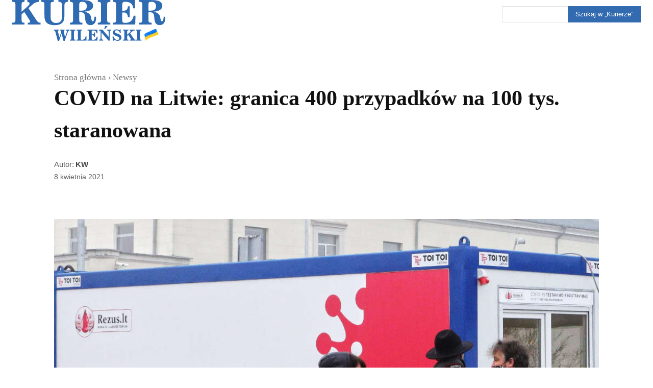

--- FILE ---
content_type: text/html; charset=UTF-8
request_url: https://kurierwilenski.lt/2021/04/08/granica_400_przekroczona/
body_size: 127090
content:
<!doctype html ><html lang="pl-PL" prefix="og: https://ogp.me/ns# fb: https://ogp.me/ns/fb# article: https://ogp.me/ns/article#"><head><script data-no-optimize="1">var litespeed_docref=sessionStorage.getItem("litespeed_docref");litespeed_docref&&(Object.defineProperty(document,"referrer",{get:function(){return litespeed_docref}}),sessionStorage.removeItem("litespeed_docref"));</script> <meta charset="UTF-8" /><title>COVID na Litwie: granica 400 przypadków na 100 tys. staranowana &#8211; Kurier Wileński</title><meta name="viewport" content="width=device-width, initial-scale=1.0"><link rel="pingback" href="https://kurierwilenski.lt/xmlrpc.php" /><meta name="wpsso-begin" content="wpsso structured data begin"/><meta name="generator" content="WPSSO Core 21.11.2/L*"/><meta name="generator" content="WPSSO UM 7.3.0/S"/><link rel="shortlink" href="https://wp.me/p4pT0L-vLV"/><meta property="fb:app_id" content="966242223397117"/><meta property="og:type" content="article"/><meta property="og:url" content="https://kurierwilenski.lt/2021/04/08/granica_400_przekroczona/"/><meta property="og:locale" content="pl_PL"/><meta property="og:site_name" content="Kurier Wileński"/><meta property="og:title" content="COVID na Litwie: granica 400 przypadk&oacute;w na 100 tys. staranowana  &ndash;..."/><meta property="og:description" content="COVID na Litwie nie poprzestaje, w ciągu ostatnich 14 dni odnotowano ponad 400 nowych przypadk&oacute;w na 100 tys. mieszkańc&oacute;w."/><meta property="og:updated_time" content="2021-04-08T07:40:33+00:00"/><meta property="og:image" content="https://kurierwilenski.lt/wp-content/uploads/2021/04/korona-test-2021-04-08-1200x628-cropped.jpg"/><meta property="og:image:width" content="1200"/><meta property="og:image:height" content="628"/><meta property="article:publisher" content="https://www.facebook.com/kurier.wilenski"/><meta property="article:tag" content="COVID-19"/><meta property="article:tag" content="koronawirus"/><meta property="article:tag" content="kwarantanna"/><meta property="article:tag" content="Litwa"/><meta property="article:tag" content="pandemia"/><meta property="article:tag" content="szczepionka"/><meta property="article:published_time" content="2021-04-08T07:37:45+00:00"/><meta property="article:modified_time" content="2021-04-08T07:40:33+00:00"/><meta name="twitter:domain" content="kurierwilenski.lt"/><meta name="twitter:site" content="@KurierWilenski"/><meta name="twitter:title" content="COVID na Litwie: granica 400 przypadk&oacute;w na 100 tys. staranowana  &ndash;..."/><meta name="twitter:description" content="COVID na Litwie nie poprzestaje, w ciągu ostatnich 14 dni odnotowano ponad 400 nowych przypadk&oacute;w na 100 tys. mieszkańc&oacute;w."/><meta name="twitter:card" content="summary_large_image"/><meta name="twitter:image" content="https://kurierwilenski.lt/wp-content/uploads/2021/04/korona-test-2021-04-08-1200x628-cropped.jpg?p=122135"/><meta name="twitter:label1" content="Written by"/><meta name="twitter:data1" content="KW"/><meta name="twitter:label2" content="Est. reading time"/><meta name="twitter:data2" content="2 minutes"/><meta name="author" content="KW"/><meta name="thumbnail" content="https://kurierwilenski.lt/wp-content/uploads/2021/04/korona-test-2021-04-08-1200x628-cropped.jpg"/><meta name="facebook-domain-verification" content="p7nahir6ethierp7meec1mramvqaon"/><meta name="google-site-verification" content="OP63RRyrgoe9B7If8DRwErP16Wx94-_z4uQXHc6O2aU"/> <script type="application/ld+json" id="wpsso-schema-graph">{
    "@context": "https://schema.org",
    "@graph": [
        {
            "@id": "/2021/04/08/granica_400_przekroczona/#sso/blog-posting/122135",
            "@context": "https://schema.org",
            "@type": "BlogPosting",
            "mainEntityOfPage": "https://kurierwilenski.lt/2021/04/08/granica_400_przekroczona/",
            "url": "https://kurierwilenski.lt/2021/04/08/granica_400_przekroczona/",
            "sameAs": [
                "https://wp.me/p4pT0L-vLV"
            ],
            "name": "COVID na Litwie: granica 400 przypadk&oacute;w na 100 tys. staranowana  &ndash;...",
            "alternateName": "COVID na Litwie: granica 400 przypadk&oacute;w na 100 tys. staranowana  &ndash; Kurier Wile\u0144ski",
            "description": "COVID na Litwie nie poprzestaje, w ci\u0105gu ostatnich 14 dni odnotowano ponad 400 nowych przypadk&oacute;w na 100 tys. mieszka\u0144c&oacute;w.",
            "publisher": [
                {
                    "@id": "/#sso/organization/site/org-banner-url"
                }
            ],
            "headline": "COVID na Litwie: granica 400 przypadk&oacute;w na 100 tys. staranowana  &ndash; Kurier Wile\u0144ski",
            "keywords": "COVID-19, koronawirus, kwarantanna, Litwa, pandemia, szczepionka",
            "inLanguage": "pl_PL",
            "datePublished": "2021-04-08T07:37:45+00:00",
            "dateModified": "2021-04-08T07:40:33+00:00",
            "author": {
                "@id": "/d0439c9c9473fc01a05816bd12aa0062#sso/person"
            },
            "thumbnailUrl": "https://kurierwilenski.lt/wp-content/uploads/2021/04/korona-test-2021-04-08-1200x628-cropped.jpg",
            "image": [
                {
                    "@id": "/wp-content/uploads/2021/04/korona-test-2021-04-08-1200x675-cropped.jpg#sso/image-object"
                }
            ],
            "timeRequired": "PT2M",
            "speakable": {
                "@context": "https://schema.org",
                "@type": "SpeakableSpecification",
                "cssSelector": [
                    ".wp-block-post-title",
                    ".speakable"
                ]
            }
        },
        {
            "@id": "/#sso/organization/site/org-banner-url",
            "@context": "https://schema.org",
            "@type": "Organization",
            "url": "https://kurierwilenski.lt/",
            "name": "Kurier Wile\u0144ski",
            "description": "Dziennik polski na Litwie. Pod istniej\u0105c\u0105 od 1840 roku mark\u0105 \u201eKuriera Wile\u0144skiego\u201d zawsze \u0142\u0105czy\u0142y si\u0119 idee, tworz\u0105ce zr\u0119by polskiej to\u017csamo\u015bci \u2014 wolno\u015b\u0107, suwerenno\u015b\u0107, honor, tradycja i odwa\u017cne spogl\u0105danie w przysz\u0142o\u015b\u0107 z miejsca, w kt\u00f3rym wie si\u0119, kim jest, i dok\u0105d zmierza.",
            "image": [
                {
                    "@id": "http://kurierwilenski.lt/wp-content/uploads/2020/01/KW-logo-wyroznione-na-strone-20200123.png#sso/image-object"
                }
            ],
            "logo": {
                "@id": "http://kurierwilenski.lt/wp-content/uploads/2023/05/kurier-horyzontalny-600x60-1.jpg#sso/image-object"
            },
            "sameAs": [
                "https://www.facebook.com/kurier.wilenski",
                "https://instagram.com/kwmag",
                "https://twitter.com/KurierWilenski"
            ]
        },
        {
            "@id": "http://kurierwilenski.lt/wp-content/uploads/2020/01/KW-logo-wyroznione-na-strone-20200123.png#sso/image-object",
            "@context": "https://schema.org",
            "@type": "ImageObject",
            "url": "http://kurierwilenski.lt/wp-content/uploads/2020/01/KW-logo-wyroznione-na-strone-20200123.png",
            "width": [
                {
                    "@id": "#sso/qv-width-px-1200"
                }
            ],
            "height": [
                {
                    "@id": "#sso/qv-height-px-630"
                }
            ]
        },
        {
            "@id": "#sso/qv-width-px-1200",
            "@context": "https://schema.org",
            "@type": "QuantitativeValue",
            "name": "Width",
            "unitText": "px",
            "unitCode": "E37",
            "value": "1200"
        },
        {
            "@id": "#sso/qv-height-px-630",
            "@context": "https://schema.org",
            "@type": "QuantitativeValue",
            "name": "Height",
            "unitText": "px",
            "unitCode": "E37",
            "value": "630"
        },
        {
            "@id": "http://kurierwilenski.lt/wp-content/uploads/2023/05/kurier-horyzontalny-600x60-1.jpg#sso/image-object",
            "@context": "https://schema.org",
            "@type": "ImageObject",
            "url": "http://kurierwilenski.lt/wp-content/uploads/2023/05/kurier-horyzontalny-600x60-1.jpg",
            "width": [
                {
                    "@id": "#sso/qv-width-px-600"
                }
            ],
            "height": [
                {
                    "@id": "#sso/qv-height-px-60"
                }
            ]
        },
        {
            "@id": "#sso/qv-width-px-600",
            "@context": "https://schema.org",
            "@type": "QuantitativeValue",
            "name": "Width",
            "unitText": "px",
            "unitCode": "E37",
            "value": "600"
        },
        {
            "@id": "#sso/qv-height-px-60",
            "@context": "https://schema.org",
            "@type": "QuantitativeValue",
            "name": "Height",
            "unitText": "px",
            "unitCode": "E37",
            "value": "60"
        },
        {
            "@id": "/d0439c9c9473fc01a05816bd12aa0062#sso/person",
            "@context": "https://schema.org",
            "@type": "Person",
            "url": "http://kurierwilenski.lt/",
            "name": "KW",
            "givenName": "Kurier",
            "familyName": "Wile\u0144ski",
            "description": "Author archive page for KW.",
            "image": [
                {
                    "@id": "https://secure.gravatar.com/avatar/488a22907ff9c40bc68363c5a8c528e6.jpg?d=mp&s=1200#sso/image-object"
                },
                {
                    "@id": "/wp-content/uploads/2020/01/KW-logo-wyroznione-na-strone-20200123-1200x675-cropped.png#sso/image-object"
                }
            ]
        },
        {
            "@id": "https://secure.gravatar.com/avatar/488a22907ff9c40bc68363c5a8c528e6.jpg?d=mp&s=1200#sso/image-object",
            "@context": "https://schema.org",
            "@type": "ImageObject",
            "url": "https://secure.gravatar.com/avatar/488a22907ff9c40bc68363c5a8c528e6.jpg?d=mp&s=1200",
            "width": [
                {
                    "@id": "#sso/qv-width-px-1200"
                }
            ],
            "height": [
                {
                    "@id": "#sso/qv-height-px-1200"
                }
            ]
        },
        {
            "@id": "#sso/qv-height-px-1200",
            "@context": "https://schema.org",
            "@type": "QuantitativeValue",
            "name": "Height",
            "unitText": "px",
            "unitCode": "E37",
            "value": "1200"
        },
        {
            "@id": "/wp-content/uploads/2020/01/KW-logo-wyroznione-na-strone-20200123-1200x675-cropped.png#sso/image-object",
            "@context": "https://schema.org",
            "@type": "ImageObject",
            "url": "https://kurierwilenski.lt/wp-content/uploads/2020/01/KW-logo-wyroznione-na-strone-20200123-1200x675-cropped.png",
            "identifier": "96977-wpsso-schema-16x9",
            "name": "KW-logo-wyroznione-na-strone-20200123  &ndash; Kurier Wile\u0144ski",
            "alternativeHeadline": "\u201eKurier Wile\u0144ski\u201d, Dziennik polski na Litwie",
            "description": "Kurier Wile\u0144ski, polski dziennik na Litwie",
            "encodingFormat": "image/png",
            "uploadDate": "2020-01-23T10:54:01+00:00",
            "width": [
                {
                    "@id": "#sso/qv-width-px-1200"
                }
            ],
            "height": [
                {
                    "@id": "#sso/qv-height-px-675"
                }
            ]
        },
        {
            "@id": "#sso/qv-height-px-675",
            "@context": "https://schema.org",
            "@type": "QuantitativeValue",
            "name": "Height",
            "unitText": "px",
            "unitCode": "E37",
            "value": "675"
        },
        {
            "@id": "/wp-content/uploads/2021/04/korona-test-2021-04-08-1200x675-cropped.jpg#sso/image-object",
            "@context": "https://schema.org",
            "@type": "ImageObject",
            "url": "https://kurierwilenski.lt/wp-content/uploads/2021/04/korona-test-2021-04-08-1200x675-cropped.jpg",
            "identifier": "122136-wpsso-schema-16x9",
            "name": "ELTA2377529 Vilnius, 2021 m. kovo 1 d. (ELTA). Vilniaus oro uoste...",
            "alternateName": "ELTA2377529 Vilnius, 2021 m. kovo 1 d. (ELTA). Vilniaus oro uoste pristatyti pirmieji mobil\u016bs statiniai...",
            "caption": "ELTA2377529 Vilnius, 2021 m. kovo 1 d. (ELTA). Vilniaus oro uoste pristatyti pirmieji mobil\u016bs statiniai keleivi\u0173 COVID-19 testavimo paslaugoms teikti. 2021.03.01 11:15:39. Dainius Labutis (ELTA)",
            "description": "ELTA2377529 Vilnius, 2021 m. kovo 1 d. (ELTA). Vilniaus oro uoste pristatyti pirmieji mobil\u016bs statiniai keleivi\u0173 COVID-19 testavimo paslaugoms teikti. 2021.03.01 11:15:39. Dainius Labutis (ELTA)",
            "encodingFormat": "image/jpeg",
            "uploadDate": "2021-04-08T07:36:39+00:00",
            "width": [
                {
                    "@id": "#sso/qv-width-px-1200"
                }
            ],
            "height": [
                {
                    "@id": "#sso/qv-height-px-675"
                }
            ]
        }
    ]
}</script> <meta name="wpsso-end" content="wpsso structured data end"/><meta name="wpsso-cached" content="2026-01-13T18:52:35+00:00 for kurierwilenski.lt"/><meta name="wpsso-added" content="2026-01-24T09:18:47+00:00 in 0.001471 secs (32.37 MB peak)"/><meta name='robots' content='index, follow, max-image-preview:large, max-snippet:-1, max-video-preview:-1' /><link rel="apple-touch-icon" sizes="76x76" href="http://kurierwilenski.lt/wp-content/uploads/2020/01/logo-ikonka-76.png"/><link rel="apple-touch-icon" sizes="120x120" href="http://kurierwilenski.lt/wp-content/uploads/2020/01/logo-ikonka-120.png"/><link rel="apple-touch-icon" sizes="152x152" href="http://kurierwilenski.lt/wp-content/uploads/2020/01/logo-ikonka-152.png"/><link rel="apple-touch-icon" sizes="114x114" href="http://kurierwilenski.lt/wp-content/uploads/2020/01/logo-ikonka-114.png"/><link rel="apple-touch-icon" sizes="144x144" href="http://kurierwilenski.lt/wp-content/uploads/2020/01/logo-ikonka-144.png"/><meta name="google-site-verification" content="OP63RRyrgoe9B7If8DRwErP16Wx94-_z4uQXHc6O2aU" /><meta name="description" content="COVID na Litwie nie poprzestaje, w ciągu ostatnich 14 dni odnotowano ponad 400 nowych przypadków na 100 tys. mieszkańców." /><link rel="canonical" href="https://kurierwilenski.lt/2021/04/08/granica_400_przekroczona/" /> <script type="application/ld+json" class="yoast-schema-graph">{"@context":"https://schema.org","@graph":[{"@type":"BreadcrumbList","@id":"https://kurierwilenski.lt/2021/04/08/granica_400_przekroczona/#breadcrumb","itemListElement":[{"@type":"ListItem","position":1,"name":"Strona główna","item":"https://kurierwilenski.lt/"},{"@type":"ListItem","position":2,"name":"COVID na Litwie: granica 400 przypadków na 100 tys. staranowana"}]}]}</script> <link rel='dns-prefetch' href='//stats.wp.com' /><link rel='dns-prefetch' href='//v0.wordpress.com' /><link rel='preconnect' href='//c0.wp.com' /><link rel="alternate" type="application/rss+xml" title="Kurier Wileński &raquo; Kanał z wpisami" href="https://kurierwilenski.lt/feed/" /><link rel="alternate" type="application/rss+xml" title="Kurier Wileński &raquo; Kanał z komentarzami" href="https://kurierwilenski.lt/comments/feed/" /><link rel="alternate" title="oEmbed (JSON)" type="application/json+oembed" href="https://kurierwilenski.lt/wp-json/oembed/1.0/embed?url=https%3A%2F%2Fkurierwilenski.lt%2F2021%2F04%2F08%2Fgranica_400_przekroczona%2F" /><link rel="alternate" title="oEmbed (XML)" type="text/xml+oembed" href="https://kurierwilenski.lt/wp-json/oembed/1.0/embed?url=https%3A%2F%2Fkurierwilenski.lt%2F2021%2F04%2F08%2Fgranica_400_przekroczona%2F&#038;format=xml" /><style id='wp-img-auto-sizes-contain-inline-css' type='text/css'>img:is([sizes=auto i],[sizes^="auto," i]){contain-intrinsic-size:3000px 1500px}
/*# sourceURL=wp-img-auto-sizes-contain-inline-css */</style><style>1{content-visibility:auto;contain-intrinsic-size:1px 1000px;}</style><link data-optimized="2" rel="stylesheet" href="https://kurierwilenski.lt/wp-content/litespeed/css/e19f6d82b2230a4f5724ca802ccb1b0d.css?ver=e10a1" /><link rel='stylesheet' id='wp-block-library-css' href='https://c0.wp.com/c/6.9/wp-includes/css/dist/block-library/style.min.css' type='text/css' media='all' /><style id='wp-block-gallery-inline-css' type='text/css'>.blocks-gallery-grid:not(.has-nested-images),.wp-block-gallery:not(.has-nested-images){display:flex;flex-wrap:wrap;list-style-type:none;margin:0;padding:0}.blocks-gallery-grid:not(.has-nested-images) .blocks-gallery-image,.blocks-gallery-grid:not(.has-nested-images) .blocks-gallery-item,.wp-block-gallery:not(.has-nested-images) .blocks-gallery-image,.wp-block-gallery:not(.has-nested-images) .blocks-gallery-item{display:flex;flex-direction:column;flex-grow:1;justify-content:center;margin:0 1em 1em 0;position:relative;width:calc(50% - 1em)}.blocks-gallery-grid:not(.has-nested-images) .blocks-gallery-image:nth-of-type(2n),.blocks-gallery-grid:not(.has-nested-images) .blocks-gallery-item:nth-of-type(2n),.wp-block-gallery:not(.has-nested-images) .blocks-gallery-image:nth-of-type(2n),.wp-block-gallery:not(.has-nested-images) .blocks-gallery-item:nth-of-type(2n){margin-right:0}.blocks-gallery-grid:not(.has-nested-images) .blocks-gallery-image figure,.blocks-gallery-grid:not(.has-nested-images) .blocks-gallery-item figure,.wp-block-gallery:not(.has-nested-images) .blocks-gallery-image figure,.wp-block-gallery:not(.has-nested-images) .blocks-gallery-item figure{align-items:flex-end;display:flex;height:100%;justify-content:flex-start;margin:0}.blocks-gallery-grid:not(.has-nested-images) .blocks-gallery-image img,.blocks-gallery-grid:not(.has-nested-images) .blocks-gallery-item img,.wp-block-gallery:not(.has-nested-images) .blocks-gallery-image img,.wp-block-gallery:not(.has-nested-images) .blocks-gallery-item img{display:block;height:auto;max-width:100%;width:auto}.blocks-gallery-grid:not(.has-nested-images) .blocks-gallery-image figcaption,.blocks-gallery-grid:not(.has-nested-images) .blocks-gallery-item figcaption,.wp-block-gallery:not(.has-nested-images) .blocks-gallery-image figcaption,.wp-block-gallery:not(.has-nested-images) .blocks-gallery-item figcaption{background:linear-gradient(0deg,#000000b3,#0000004d 70%,#0000);bottom:0;box-sizing:border-box;color:#fff;font-size:.8em;margin:0;max-height:100%;overflow:auto;padding:3em .77em .7em;position:absolute;text-align:center;width:100%;z-index:2}.blocks-gallery-grid:not(.has-nested-images) .blocks-gallery-image figcaption img,.blocks-gallery-grid:not(.has-nested-images) .blocks-gallery-item figcaption img,.wp-block-gallery:not(.has-nested-images) .blocks-gallery-image figcaption img,.wp-block-gallery:not(.has-nested-images) .blocks-gallery-item figcaption img{display:inline}.blocks-gallery-grid:not(.has-nested-images) figcaption,.wp-block-gallery:not(.has-nested-images) figcaption{flex-grow:1}.blocks-gallery-grid:not(.has-nested-images).is-cropped .blocks-gallery-image a,.blocks-gallery-grid:not(.has-nested-images).is-cropped .blocks-gallery-image img,.blocks-gallery-grid:not(.has-nested-images).is-cropped .blocks-gallery-item a,.blocks-gallery-grid:not(.has-nested-images).is-cropped .blocks-gallery-item img,.wp-block-gallery:not(.has-nested-images).is-cropped .blocks-gallery-image a,.wp-block-gallery:not(.has-nested-images).is-cropped .blocks-gallery-image img,.wp-block-gallery:not(.has-nested-images).is-cropped .blocks-gallery-item a,.wp-block-gallery:not(.has-nested-images).is-cropped .blocks-gallery-item img{flex:1;height:100%;object-fit:cover;width:100%}.blocks-gallery-grid:not(.has-nested-images).columns-1 .blocks-gallery-image,.blocks-gallery-grid:not(.has-nested-images).columns-1 .blocks-gallery-item,.wp-block-gallery:not(.has-nested-images).columns-1 .blocks-gallery-image,.wp-block-gallery:not(.has-nested-images).columns-1 .blocks-gallery-item{margin-right:0;width:100%}@media (min-width:600px){.blocks-gallery-grid:not(.has-nested-images).columns-3 .blocks-gallery-image,.blocks-gallery-grid:not(.has-nested-images).columns-3 .blocks-gallery-item,.wp-block-gallery:not(.has-nested-images).columns-3 .blocks-gallery-image,.wp-block-gallery:not(.has-nested-images).columns-3 .blocks-gallery-item{margin-right:1em;width:calc(33.33333% - .66667em)}.blocks-gallery-grid:not(.has-nested-images).columns-4 .blocks-gallery-image,.blocks-gallery-grid:not(.has-nested-images).columns-4 .blocks-gallery-item,.wp-block-gallery:not(.has-nested-images).columns-4 .blocks-gallery-image,.wp-block-gallery:not(.has-nested-images).columns-4 .blocks-gallery-item{margin-right:1em;width:calc(25% - .75em)}.blocks-gallery-grid:not(.has-nested-images).columns-5 .blocks-gallery-image,.blocks-gallery-grid:not(.has-nested-images).columns-5 .blocks-gallery-item,.wp-block-gallery:not(.has-nested-images).columns-5 .blocks-gallery-image,.wp-block-gallery:not(.has-nested-images).columns-5 .blocks-gallery-item{margin-right:1em;width:calc(20% - .8em)}.blocks-gallery-grid:not(.has-nested-images).columns-6 .blocks-gallery-image,.blocks-gallery-grid:not(.has-nested-images).columns-6 .blocks-gallery-item,.wp-block-gallery:not(.has-nested-images).columns-6 .blocks-gallery-image,.wp-block-gallery:not(.has-nested-images).columns-6 .blocks-gallery-item{margin-right:1em;width:calc(16.66667% - .83333em)}.blocks-gallery-grid:not(.has-nested-images).columns-7 .blocks-gallery-image,.blocks-gallery-grid:not(.has-nested-images).columns-7 .blocks-gallery-item,.wp-block-gallery:not(.has-nested-images).columns-7 .blocks-gallery-image,.wp-block-gallery:not(.has-nested-images).columns-7 .blocks-gallery-item{margin-right:1em;width:calc(14.28571% - .85714em)}.blocks-gallery-grid:not(.has-nested-images).columns-8 .blocks-gallery-image,.blocks-gallery-grid:not(.has-nested-images).columns-8 .blocks-gallery-item,.wp-block-gallery:not(.has-nested-images).columns-8 .blocks-gallery-image,.wp-block-gallery:not(.has-nested-images).columns-8 .blocks-gallery-item{margin-right:1em;width:calc(12.5% - .875em)}.blocks-gallery-grid:not(.has-nested-images).columns-1 .blocks-gallery-image:nth-of-type(1n),.blocks-gallery-grid:not(.has-nested-images).columns-1 .blocks-gallery-item:nth-of-type(1n),.blocks-gallery-grid:not(.has-nested-images).columns-2 .blocks-gallery-image:nth-of-type(2n),.blocks-gallery-grid:not(.has-nested-images).columns-2 .blocks-gallery-item:nth-of-type(2n),.blocks-gallery-grid:not(.has-nested-images).columns-3 .blocks-gallery-image:nth-of-type(3n),.blocks-gallery-grid:not(.has-nested-images).columns-3 .blocks-gallery-item:nth-of-type(3n),.blocks-gallery-grid:not(.has-nested-images).columns-4 .blocks-gallery-image:nth-of-type(4n),.blocks-gallery-grid:not(.has-nested-images).columns-4 .blocks-gallery-item:nth-of-type(4n),.blocks-gallery-grid:not(.has-nested-images).columns-5 .blocks-gallery-image:nth-of-type(5n),.blocks-gallery-grid:not(.has-nested-images).columns-5 .blocks-gallery-item:nth-of-type(5n),.blocks-gallery-grid:not(.has-nested-images).columns-6 .blocks-gallery-image:nth-of-type(6n),.blocks-gallery-grid:not(.has-nested-images).columns-6 .blocks-gallery-item:nth-of-type(6n),.blocks-gallery-grid:not(.has-nested-images).columns-7 .blocks-gallery-image:nth-of-type(7n),.blocks-gallery-grid:not(.has-nested-images).columns-7 .blocks-gallery-item:nth-of-type(7n),.blocks-gallery-grid:not(.has-nested-images).columns-8 .blocks-gallery-image:nth-of-type(8n),.blocks-gallery-grid:not(.has-nested-images).columns-8 .blocks-gallery-item:nth-of-type(8n),.wp-block-gallery:not(.has-nested-images).columns-1 .blocks-gallery-image:nth-of-type(1n),.wp-block-gallery:not(.has-nested-images).columns-1 .blocks-gallery-item:nth-of-type(1n),.wp-block-gallery:not(.has-nested-images).columns-2 .blocks-gallery-image:nth-of-type(2n),.wp-block-gallery:not(.has-nested-images).columns-2 .blocks-gallery-item:nth-of-type(2n),.wp-block-gallery:not(.has-nested-images).columns-3 .blocks-gallery-image:nth-of-type(3n),.wp-block-gallery:not(.has-nested-images).columns-3 .blocks-gallery-item:nth-of-type(3n),.wp-block-gallery:not(.has-nested-images).columns-4 .blocks-gallery-image:nth-of-type(4n),.wp-block-gallery:not(.has-nested-images).columns-4 .blocks-gallery-item:nth-of-type(4n),.wp-block-gallery:not(.has-nested-images).columns-5 .blocks-gallery-image:nth-of-type(5n),.wp-block-gallery:not(.has-nested-images).columns-5 .blocks-gallery-item:nth-of-type(5n),.wp-block-gallery:not(.has-nested-images).columns-6 .blocks-gallery-image:nth-of-type(6n),.wp-block-gallery:not(.has-nested-images).columns-6 .blocks-gallery-item:nth-of-type(6n),.wp-block-gallery:not(.has-nested-images).columns-7 .blocks-gallery-image:nth-of-type(7n),.wp-block-gallery:not(.has-nested-images).columns-7 .blocks-gallery-item:nth-of-type(7n),.wp-block-gallery:not(.has-nested-images).columns-8 .blocks-gallery-image:nth-of-type(8n),.wp-block-gallery:not(.has-nested-images).columns-8 .blocks-gallery-item:nth-of-type(8n){margin-right:0}}.blocks-gallery-grid:not(.has-nested-images) .blocks-gallery-image:last-child,.blocks-gallery-grid:not(.has-nested-images) .blocks-gallery-item:last-child,.wp-block-gallery:not(.has-nested-images) .blocks-gallery-image:last-child,.wp-block-gallery:not(.has-nested-images) .blocks-gallery-item:last-child{margin-right:0}.blocks-gallery-grid:not(.has-nested-images).alignleft,.blocks-gallery-grid:not(.has-nested-images).alignright,.wp-block-gallery:not(.has-nested-images).alignleft,.wp-block-gallery:not(.has-nested-images).alignright{max-width:420px;width:100%}.blocks-gallery-grid:not(.has-nested-images).aligncenter .blocks-gallery-item figure,.wp-block-gallery:not(.has-nested-images).aligncenter .blocks-gallery-item figure{justify-content:center}.wp-block-gallery:not(.is-cropped) .blocks-gallery-item{align-self:flex-start}figure.wp-block-gallery.has-nested-images{align-items:normal}.wp-block-gallery.has-nested-images figure.wp-block-image:not(#individual-image){margin:0;width:calc(50% - var(--wp--style--unstable-gallery-gap, 16px)/2)}.wp-block-gallery.has-nested-images figure.wp-block-image{box-sizing:border-box;display:flex;flex-direction:column;flex-grow:1;justify-content:center;max-width:100%;position:relative}.wp-block-gallery.has-nested-images figure.wp-block-image>a,.wp-block-gallery.has-nested-images figure.wp-block-image>div{flex-direction:column;flex-grow:1;margin:0}.wp-block-gallery.has-nested-images figure.wp-block-image img{display:block;height:auto;max-width:100%!important;width:auto}.wp-block-gallery.has-nested-images figure.wp-block-image figcaption,.wp-block-gallery.has-nested-images figure.wp-block-image:has(figcaption):before{bottom:0;left:0;max-height:100%;position:absolute;right:0}.wp-block-gallery.has-nested-images figure.wp-block-image:has(figcaption):before{backdrop-filter:blur(3px);content:"";height:100%;-webkit-mask-image:linear-gradient(0deg,#000 20%,#0000);mask-image:linear-gradient(0deg,#000 20%,#0000);max-height:40%;pointer-events:none}.wp-block-gallery.has-nested-images figure.wp-block-image figcaption{box-sizing:border-box;color:#fff;font-size:13px;margin:0;overflow:auto;padding:1em;text-align:center;text-shadow:0 0 1.5px #000}.wp-block-gallery.has-nested-images figure.wp-block-image figcaption::-webkit-scrollbar{height:12px;width:12px}.wp-block-gallery.has-nested-images figure.wp-block-image figcaption::-webkit-scrollbar-track{background-color:initial}.wp-block-gallery.has-nested-images figure.wp-block-image figcaption::-webkit-scrollbar-thumb{background-clip:padding-box;background-color:initial;border:3px solid #0000;border-radius:8px}.wp-block-gallery.has-nested-images figure.wp-block-image figcaption:focus-within::-webkit-scrollbar-thumb,.wp-block-gallery.has-nested-images figure.wp-block-image figcaption:focus::-webkit-scrollbar-thumb,.wp-block-gallery.has-nested-images figure.wp-block-image figcaption:hover::-webkit-scrollbar-thumb{background-color:#fffc}.wp-block-gallery.has-nested-images figure.wp-block-image figcaption{scrollbar-color:#0000 #0000;scrollbar-gutter:stable both-edges;scrollbar-width:thin}.wp-block-gallery.has-nested-images figure.wp-block-image figcaption:focus,.wp-block-gallery.has-nested-images figure.wp-block-image figcaption:focus-within,.wp-block-gallery.has-nested-images figure.wp-block-image figcaption:hover{scrollbar-color:#fffc #0000}.wp-block-gallery.has-nested-images figure.wp-block-image figcaption{will-change:transform}@media (hover:none){.wp-block-gallery.has-nested-images figure.wp-block-image figcaption{scrollbar-color:#fffc #0000}}.wp-block-gallery.has-nested-images figure.wp-block-image figcaption{background:linear-gradient(0deg,#0006,#0000)}.wp-block-gallery.has-nested-images figure.wp-block-image figcaption img{display:inline}.wp-block-gallery.has-nested-images figure.wp-block-image figcaption a{color:inherit}.wp-block-gallery.has-nested-images figure.wp-block-image.has-custom-border img{box-sizing:border-box}.wp-block-gallery.has-nested-images figure.wp-block-image.has-custom-border>a,.wp-block-gallery.has-nested-images figure.wp-block-image.has-custom-border>div,.wp-block-gallery.has-nested-images figure.wp-block-image.is-style-rounded>a,.wp-block-gallery.has-nested-images figure.wp-block-image.is-style-rounded>div{flex:1 1 auto}.wp-block-gallery.has-nested-images figure.wp-block-image.has-custom-border figcaption,.wp-block-gallery.has-nested-images figure.wp-block-image.is-style-rounded figcaption{background:none;color:inherit;flex:initial;margin:0;padding:10px 10px 9px;position:relative;text-shadow:none}.wp-block-gallery.has-nested-images figure.wp-block-image.has-custom-border:before,.wp-block-gallery.has-nested-images figure.wp-block-image.is-style-rounded:before{content:none}.wp-block-gallery.has-nested-images figcaption{flex-basis:100%;flex-grow:1;text-align:center}.wp-block-gallery.has-nested-images:not(.is-cropped) figure.wp-block-image:not(#individual-image){margin-bottom:auto;margin-top:0}.wp-block-gallery.has-nested-images.is-cropped figure.wp-block-image:not(#individual-image){align-self:inherit}.wp-block-gallery.has-nested-images.is-cropped figure.wp-block-image:not(#individual-image)>a,.wp-block-gallery.has-nested-images.is-cropped figure.wp-block-image:not(#individual-image)>div:not(.components-drop-zone){display:flex}.wp-block-gallery.has-nested-images.is-cropped figure.wp-block-image:not(#individual-image) a,.wp-block-gallery.has-nested-images.is-cropped figure.wp-block-image:not(#individual-image) img{flex:1 0 0%;height:100%;object-fit:cover;width:100%}.wp-block-gallery.has-nested-images.columns-1 figure.wp-block-image:not(#individual-image){width:100%}@media (min-width:600px){.wp-block-gallery.has-nested-images.columns-3 figure.wp-block-image:not(#individual-image){width:calc(33.33333% - var(--wp--style--unstable-gallery-gap, 16px)*.66667)}.wp-block-gallery.has-nested-images.columns-4 figure.wp-block-image:not(#individual-image){width:calc(25% - var(--wp--style--unstable-gallery-gap, 16px)*.75)}.wp-block-gallery.has-nested-images.columns-5 figure.wp-block-image:not(#individual-image){width:calc(20% - var(--wp--style--unstable-gallery-gap, 16px)*.8)}.wp-block-gallery.has-nested-images.columns-6 figure.wp-block-image:not(#individual-image){width:calc(16.66667% - var(--wp--style--unstable-gallery-gap, 16px)*.83333)}.wp-block-gallery.has-nested-images.columns-7 figure.wp-block-image:not(#individual-image){width:calc(14.28571% - var(--wp--style--unstable-gallery-gap, 16px)*.85714)}.wp-block-gallery.has-nested-images.columns-8 figure.wp-block-image:not(#individual-image){width:calc(12.5% - var(--wp--style--unstable-gallery-gap, 16px)*.875)}.wp-block-gallery.has-nested-images.columns-default figure.wp-block-image:not(#individual-image){width:calc(33.33% - var(--wp--style--unstable-gallery-gap, 16px)*.66667)}.wp-block-gallery.has-nested-images.columns-default figure.wp-block-image:not(#individual-image):first-child:nth-last-child(2),.wp-block-gallery.has-nested-images.columns-default figure.wp-block-image:not(#individual-image):first-child:nth-last-child(2)~figure.wp-block-image:not(#individual-image){width:calc(50% - var(--wp--style--unstable-gallery-gap, 16px)*.5)}.wp-block-gallery.has-nested-images.columns-default figure.wp-block-image:not(#individual-image):first-child:last-child{width:100%}}.wp-block-gallery.has-nested-images.alignleft,.wp-block-gallery.has-nested-images.alignright{max-width:420px;width:100%}.wp-block-gallery.has-nested-images.aligncenter{justify-content:center}
/*# sourceURL=https://c0.wp.com/c/6.9/wp-includes/blocks/gallery/style.min.css */</style><style id='wp-block-heading-inline-css' type='text/css'>h1:where(.wp-block-heading).has-background,h2:where(.wp-block-heading).has-background,h3:where(.wp-block-heading).has-background,h4:where(.wp-block-heading).has-background,h5:where(.wp-block-heading).has-background,h6:where(.wp-block-heading).has-background{padding:1.25em 2.375em}h1.has-text-align-left[style*=writing-mode]:where([style*=vertical-lr]),h1.has-text-align-right[style*=writing-mode]:where([style*=vertical-rl]),h2.has-text-align-left[style*=writing-mode]:where([style*=vertical-lr]),h2.has-text-align-right[style*=writing-mode]:where([style*=vertical-rl]),h3.has-text-align-left[style*=writing-mode]:where([style*=vertical-lr]),h3.has-text-align-right[style*=writing-mode]:where([style*=vertical-rl]),h4.has-text-align-left[style*=writing-mode]:where([style*=vertical-lr]),h4.has-text-align-right[style*=writing-mode]:where([style*=vertical-rl]),h5.has-text-align-left[style*=writing-mode]:where([style*=vertical-lr]),h5.has-text-align-right[style*=writing-mode]:where([style*=vertical-rl]),h6.has-text-align-left[style*=writing-mode]:where([style*=vertical-lr]),h6.has-text-align-right[style*=writing-mode]:where([style*=vertical-rl]){rotate:180deg}
/*# sourceURL=https://c0.wp.com/c/6.9/wp-includes/blocks/heading/style.min.css */</style><style id='wp-block-image-inline-css' type='text/css'>.wp-block-image>a,.wp-block-image>figure>a{display:inline-block}.wp-block-image img{box-sizing:border-box;height:auto;max-width:100%;vertical-align:bottom}@media not (prefers-reduced-motion){.wp-block-image img.hide{visibility:hidden}.wp-block-image img.show{animation:show-content-image .4s}}.wp-block-image[style*=border-radius] img,.wp-block-image[style*=border-radius]>a{border-radius:inherit}.wp-block-image.has-custom-border img{box-sizing:border-box}.wp-block-image.aligncenter{text-align:center}.wp-block-image.alignfull>a,.wp-block-image.alignwide>a{width:100%}.wp-block-image.alignfull img,.wp-block-image.alignwide img{height:auto;width:100%}.wp-block-image .aligncenter,.wp-block-image .alignleft,.wp-block-image .alignright,.wp-block-image.aligncenter,.wp-block-image.alignleft,.wp-block-image.alignright{display:table}.wp-block-image .aligncenter>figcaption,.wp-block-image .alignleft>figcaption,.wp-block-image .alignright>figcaption,.wp-block-image.aligncenter>figcaption,.wp-block-image.alignleft>figcaption,.wp-block-image.alignright>figcaption{caption-side:bottom;display:table-caption}.wp-block-image .alignleft{float:left;margin:.5em 1em .5em 0}.wp-block-image .alignright{float:right;margin:.5em 0 .5em 1em}.wp-block-image .aligncenter{margin-left:auto;margin-right:auto}.wp-block-image :where(figcaption){margin-bottom:1em;margin-top:.5em}.wp-block-image.is-style-circle-mask img{border-radius:9999px}@supports ((-webkit-mask-image:none) or (mask-image:none)) or (-webkit-mask-image:none){.wp-block-image.is-style-circle-mask img{border-radius:0;-webkit-mask-image:url('data:image/svg+xml;utf8,<svg viewBox="0 0 100 100" xmlns="http://www.w3.org/2000/svg"><circle cx="50" cy="50" r="50"/></svg>');mask-image:url('data:image/svg+xml;utf8,<svg viewBox="0 0 100 100" xmlns="http://www.w3.org/2000/svg"><circle cx="50" cy="50" r="50"/></svg>');mask-mode:alpha;-webkit-mask-position:center;mask-position:center;-webkit-mask-repeat:no-repeat;mask-repeat:no-repeat;-webkit-mask-size:contain;mask-size:contain}}:root :where(.wp-block-image.is-style-rounded img,.wp-block-image .is-style-rounded img){border-radius:9999px}.wp-block-image figure{margin:0}.wp-lightbox-container{display:flex;flex-direction:column;position:relative}.wp-lightbox-container img{cursor:zoom-in}.wp-lightbox-container img:hover+button{opacity:1}.wp-lightbox-container button{align-items:center;backdrop-filter:blur(16px) saturate(180%);background-color:#5a5a5a40;border:none;border-radius:4px;cursor:zoom-in;display:flex;height:20px;justify-content:center;opacity:0;padding:0;position:absolute;right:16px;text-align:center;top:16px;width:20px;z-index:100}@media not (prefers-reduced-motion){.wp-lightbox-container button{transition:opacity .2s ease}}.wp-lightbox-container button:focus-visible{outline:3px auto #5a5a5a40;outline:3px auto -webkit-focus-ring-color;outline-offset:3px}.wp-lightbox-container button:hover{cursor:pointer;opacity:1}.wp-lightbox-container button:focus{opacity:1}.wp-lightbox-container button:focus,.wp-lightbox-container button:hover,.wp-lightbox-container button:not(:hover):not(:active):not(.has-background){background-color:#5a5a5a40;border:none}.wp-lightbox-overlay{box-sizing:border-box;cursor:zoom-out;height:100vh;left:0;overflow:hidden;position:fixed;top:0;visibility:hidden;width:100%;z-index:100000}.wp-lightbox-overlay .close-button{align-items:center;cursor:pointer;display:flex;justify-content:center;min-height:40px;min-width:40px;padding:0;position:absolute;right:calc(env(safe-area-inset-right) + 16px);top:calc(env(safe-area-inset-top) + 16px);z-index:5000000}.wp-lightbox-overlay .close-button:focus,.wp-lightbox-overlay .close-button:hover,.wp-lightbox-overlay .close-button:not(:hover):not(:active):not(.has-background){background:none;border:none}.wp-lightbox-overlay .lightbox-image-container{height:var(--wp--lightbox-container-height);left:50%;overflow:hidden;position:absolute;top:50%;transform:translate(-50%,-50%);transform-origin:top left;width:var(--wp--lightbox-container-width);z-index:9999999999}.wp-lightbox-overlay .wp-block-image{align-items:center;box-sizing:border-box;display:flex;height:100%;justify-content:center;margin:0;position:relative;transform-origin:0 0;width:100%;z-index:3000000}.wp-lightbox-overlay .wp-block-image img{height:var(--wp--lightbox-image-height);min-height:var(--wp--lightbox-image-height);min-width:var(--wp--lightbox-image-width);width:var(--wp--lightbox-image-width)}.wp-lightbox-overlay .wp-block-image figcaption{display:none}.wp-lightbox-overlay button{background:none;border:none}.wp-lightbox-overlay .scrim{background-color:#fff;height:100%;opacity:.9;position:absolute;width:100%;z-index:2000000}.wp-lightbox-overlay.active{visibility:visible}@media not (prefers-reduced-motion){.wp-lightbox-overlay.active{animation:turn-on-visibility .25s both}.wp-lightbox-overlay.active img{animation:turn-on-visibility .35s both}.wp-lightbox-overlay.show-closing-animation:not(.active){animation:turn-off-visibility .35s both}.wp-lightbox-overlay.show-closing-animation:not(.active) img{animation:turn-off-visibility .25s both}.wp-lightbox-overlay.zoom.active{animation:none;opacity:1;visibility:visible}.wp-lightbox-overlay.zoom.active .lightbox-image-container{animation:lightbox-zoom-in .4s}.wp-lightbox-overlay.zoom.active .lightbox-image-container img{animation:none}.wp-lightbox-overlay.zoom.active .scrim{animation:turn-on-visibility .4s forwards}.wp-lightbox-overlay.zoom.show-closing-animation:not(.active){animation:none}.wp-lightbox-overlay.zoom.show-closing-animation:not(.active) .lightbox-image-container{animation:lightbox-zoom-out .4s}.wp-lightbox-overlay.zoom.show-closing-animation:not(.active) .lightbox-image-container img{animation:none}.wp-lightbox-overlay.zoom.show-closing-animation:not(.active) .scrim{animation:turn-off-visibility .4s forwards}}@keyframes show-content-image{0%{visibility:hidden}99%{visibility:hidden}to{visibility:visible}}@keyframes turn-on-visibility{0%{opacity:0}to{opacity:1}}@keyframes turn-off-visibility{0%{opacity:1;visibility:visible}99%{opacity:0;visibility:visible}to{opacity:0;visibility:hidden}}@keyframes lightbox-zoom-in{0%{transform:translate(calc((-100vw + var(--wp--lightbox-scrollbar-width))/2 + var(--wp--lightbox-initial-left-position)),calc(-50vh + var(--wp--lightbox-initial-top-position))) scale(var(--wp--lightbox-scale))}to{transform:translate(-50%,-50%) scale(1)}}@keyframes lightbox-zoom-out{0%{transform:translate(-50%,-50%) scale(1);visibility:visible}99%{visibility:visible}to{transform:translate(calc((-100vw + var(--wp--lightbox-scrollbar-width))/2 + var(--wp--lightbox-initial-left-position)),calc(-50vh + var(--wp--lightbox-initial-top-position))) scale(var(--wp--lightbox-scale));visibility:hidden}}
/*# sourceURL=https://c0.wp.com/c/6.9/wp-includes/blocks/image/style.min.css */</style><style id='wp-block-paragraph-inline-css' type='text/css'>.is-small-text{font-size:.875em}.is-regular-text{font-size:1em}.is-large-text{font-size:2.25em}.is-larger-text{font-size:3em}.has-drop-cap:not(:focus):first-letter{float:left;font-size:8.4em;font-style:normal;font-weight:100;line-height:.68;margin:.05em .1em 0 0;text-transform:uppercase}body.rtl .has-drop-cap:not(:focus):first-letter{float:none;margin-left:.1em}p.has-drop-cap.has-background{overflow:hidden}:root :where(p.has-background){padding:1.25em 2.375em}:where(p.has-text-color:not(.has-link-color)) a{color:inherit}p.has-text-align-left[style*="writing-mode:vertical-lr"],p.has-text-align-right[style*="writing-mode:vertical-rl"]{rotate:180deg}
/*# sourceURL=https://c0.wp.com/c/6.9/wp-includes/blocks/paragraph/style.min.css */</style><style id='wp-block-separator-inline-css' type='text/css'>@charset "UTF-8";.wp-block-separator{border:none;border-top:2px solid}:root :where(.wp-block-separator.is-style-dots){height:auto;line-height:1;text-align:center}:root :where(.wp-block-separator.is-style-dots):before{color:currentColor;content:"···";font-family:serif;font-size:1.5em;letter-spacing:2em;padding-left:2em}.wp-block-separator.is-style-dots{background:none!important;border:none!important}
/*# sourceURL=https://c0.wp.com/c/6.9/wp-includes/blocks/separator/style.min.css */</style><style id='global-styles-inline-css' type='text/css'>:root{--wp--preset--aspect-ratio--square: 1;--wp--preset--aspect-ratio--4-3: 4/3;--wp--preset--aspect-ratio--3-4: 3/4;--wp--preset--aspect-ratio--3-2: 3/2;--wp--preset--aspect-ratio--2-3: 2/3;--wp--preset--aspect-ratio--16-9: 16/9;--wp--preset--aspect-ratio--9-16: 9/16;--wp--preset--color--black: #000000;--wp--preset--color--cyan-bluish-gray: #abb8c3;--wp--preset--color--white: #ffffff;--wp--preset--color--pale-pink: #f78da7;--wp--preset--color--vivid-red: #cf2e2e;--wp--preset--color--luminous-vivid-orange: #ff6900;--wp--preset--color--luminous-vivid-amber: #fcb900;--wp--preset--color--light-green-cyan: #7bdcb5;--wp--preset--color--vivid-green-cyan: #00d084;--wp--preset--color--pale-cyan-blue: #8ed1fc;--wp--preset--color--vivid-cyan-blue: #0693e3;--wp--preset--color--vivid-purple: #9b51e0;--wp--preset--gradient--vivid-cyan-blue-to-vivid-purple: linear-gradient(135deg,rgb(6,147,227) 0%,rgb(155,81,224) 100%);--wp--preset--gradient--light-green-cyan-to-vivid-green-cyan: linear-gradient(135deg,rgb(122,220,180) 0%,rgb(0,208,130) 100%);--wp--preset--gradient--luminous-vivid-amber-to-luminous-vivid-orange: linear-gradient(135deg,rgb(252,185,0) 0%,rgb(255,105,0) 100%);--wp--preset--gradient--luminous-vivid-orange-to-vivid-red: linear-gradient(135deg,rgb(255,105,0) 0%,rgb(207,46,46) 100%);--wp--preset--gradient--very-light-gray-to-cyan-bluish-gray: linear-gradient(135deg,rgb(238,238,238) 0%,rgb(169,184,195) 100%);--wp--preset--gradient--cool-to-warm-spectrum: linear-gradient(135deg,rgb(74,234,220) 0%,rgb(151,120,209) 20%,rgb(207,42,186) 40%,rgb(238,44,130) 60%,rgb(251,105,98) 80%,rgb(254,248,76) 100%);--wp--preset--gradient--blush-light-purple: linear-gradient(135deg,rgb(255,206,236) 0%,rgb(152,150,240) 100%);--wp--preset--gradient--blush-bordeaux: linear-gradient(135deg,rgb(254,205,165) 0%,rgb(254,45,45) 50%,rgb(107,0,62) 100%);--wp--preset--gradient--luminous-dusk: linear-gradient(135deg,rgb(255,203,112) 0%,rgb(199,81,192) 50%,rgb(65,88,208) 100%);--wp--preset--gradient--pale-ocean: linear-gradient(135deg,rgb(255,245,203) 0%,rgb(182,227,212) 50%,rgb(51,167,181) 100%);--wp--preset--gradient--electric-grass: linear-gradient(135deg,rgb(202,248,128) 0%,rgb(113,206,126) 100%);--wp--preset--gradient--midnight: linear-gradient(135deg,rgb(2,3,129) 0%,rgb(40,116,252) 100%);--wp--preset--font-size--small: 11px;--wp--preset--font-size--medium: 20px;--wp--preset--font-size--large: 32px;--wp--preset--font-size--x-large: 42px;--wp--preset--font-size--regular: 15px;--wp--preset--font-size--larger: 50px;--wp--preset--spacing--20: 0.44rem;--wp--preset--spacing--30: 0.67rem;--wp--preset--spacing--40: 1rem;--wp--preset--spacing--50: 1.5rem;--wp--preset--spacing--60: 2.25rem;--wp--preset--spacing--70: 3.38rem;--wp--preset--spacing--80: 5.06rem;--wp--preset--shadow--natural: 6px 6px 9px rgba(0, 0, 0, 0.2);--wp--preset--shadow--deep: 12px 12px 50px rgba(0, 0, 0, 0.4);--wp--preset--shadow--sharp: 6px 6px 0px rgba(0, 0, 0, 0.2);--wp--preset--shadow--outlined: 6px 6px 0px -3px rgb(255, 255, 255), 6px 6px rgb(0, 0, 0);--wp--preset--shadow--crisp: 6px 6px 0px rgb(0, 0, 0);}:where(.is-layout-flex){gap: 0.5em;}:where(.is-layout-grid){gap: 0.5em;}body .is-layout-flex{display: flex;}.is-layout-flex{flex-wrap: wrap;align-items: center;}.is-layout-flex > :is(*, div){margin: 0;}body .is-layout-grid{display: grid;}.is-layout-grid > :is(*, div){margin: 0;}:where(.wp-block-columns.is-layout-flex){gap: 2em;}:where(.wp-block-columns.is-layout-grid){gap: 2em;}:where(.wp-block-post-template.is-layout-flex){gap: 1.25em;}:where(.wp-block-post-template.is-layout-grid){gap: 1.25em;}.has-black-color{color: var(--wp--preset--color--black) !important;}.has-cyan-bluish-gray-color{color: var(--wp--preset--color--cyan-bluish-gray) !important;}.has-white-color{color: var(--wp--preset--color--white) !important;}.has-pale-pink-color{color: var(--wp--preset--color--pale-pink) !important;}.has-vivid-red-color{color: var(--wp--preset--color--vivid-red) !important;}.has-luminous-vivid-orange-color{color: var(--wp--preset--color--luminous-vivid-orange) !important;}.has-luminous-vivid-amber-color{color: var(--wp--preset--color--luminous-vivid-amber) !important;}.has-light-green-cyan-color{color: var(--wp--preset--color--light-green-cyan) !important;}.has-vivid-green-cyan-color{color: var(--wp--preset--color--vivid-green-cyan) !important;}.has-pale-cyan-blue-color{color: var(--wp--preset--color--pale-cyan-blue) !important;}.has-vivid-cyan-blue-color{color: var(--wp--preset--color--vivid-cyan-blue) !important;}.has-vivid-purple-color{color: var(--wp--preset--color--vivid-purple) !important;}.has-black-background-color{background-color: var(--wp--preset--color--black) !important;}.has-cyan-bluish-gray-background-color{background-color: var(--wp--preset--color--cyan-bluish-gray) !important;}.has-white-background-color{background-color: var(--wp--preset--color--white) !important;}.has-pale-pink-background-color{background-color: var(--wp--preset--color--pale-pink) !important;}.has-vivid-red-background-color{background-color: var(--wp--preset--color--vivid-red) !important;}.has-luminous-vivid-orange-background-color{background-color: var(--wp--preset--color--luminous-vivid-orange) !important;}.has-luminous-vivid-amber-background-color{background-color: var(--wp--preset--color--luminous-vivid-amber) !important;}.has-light-green-cyan-background-color{background-color: var(--wp--preset--color--light-green-cyan) !important;}.has-vivid-green-cyan-background-color{background-color: var(--wp--preset--color--vivid-green-cyan) !important;}.has-pale-cyan-blue-background-color{background-color: var(--wp--preset--color--pale-cyan-blue) !important;}.has-vivid-cyan-blue-background-color{background-color: var(--wp--preset--color--vivid-cyan-blue) !important;}.has-vivid-purple-background-color{background-color: var(--wp--preset--color--vivid-purple) !important;}.has-black-border-color{border-color: var(--wp--preset--color--black) !important;}.has-cyan-bluish-gray-border-color{border-color: var(--wp--preset--color--cyan-bluish-gray) !important;}.has-white-border-color{border-color: var(--wp--preset--color--white) !important;}.has-pale-pink-border-color{border-color: var(--wp--preset--color--pale-pink) !important;}.has-vivid-red-border-color{border-color: var(--wp--preset--color--vivid-red) !important;}.has-luminous-vivid-orange-border-color{border-color: var(--wp--preset--color--luminous-vivid-orange) !important;}.has-luminous-vivid-amber-border-color{border-color: var(--wp--preset--color--luminous-vivid-amber) !important;}.has-light-green-cyan-border-color{border-color: var(--wp--preset--color--light-green-cyan) !important;}.has-vivid-green-cyan-border-color{border-color: var(--wp--preset--color--vivid-green-cyan) !important;}.has-pale-cyan-blue-border-color{border-color: var(--wp--preset--color--pale-cyan-blue) !important;}.has-vivid-cyan-blue-border-color{border-color: var(--wp--preset--color--vivid-cyan-blue) !important;}.has-vivid-purple-border-color{border-color: var(--wp--preset--color--vivid-purple) !important;}.has-vivid-cyan-blue-to-vivid-purple-gradient-background{background: var(--wp--preset--gradient--vivid-cyan-blue-to-vivid-purple) !important;}.has-light-green-cyan-to-vivid-green-cyan-gradient-background{background: var(--wp--preset--gradient--light-green-cyan-to-vivid-green-cyan) !important;}.has-luminous-vivid-amber-to-luminous-vivid-orange-gradient-background{background: var(--wp--preset--gradient--luminous-vivid-amber-to-luminous-vivid-orange) !important;}.has-luminous-vivid-orange-to-vivid-red-gradient-background{background: var(--wp--preset--gradient--luminous-vivid-orange-to-vivid-red) !important;}.has-very-light-gray-to-cyan-bluish-gray-gradient-background{background: var(--wp--preset--gradient--very-light-gray-to-cyan-bluish-gray) !important;}.has-cool-to-warm-spectrum-gradient-background{background: var(--wp--preset--gradient--cool-to-warm-spectrum) !important;}.has-blush-light-purple-gradient-background{background: var(--wp--preset--gradient--blush-light-purple) !important;}.has-blush-bordeaux-gradient-background{background: var(--wp--preset--gradient--blush-bordeaux) !important;}.has-luminous-dusk-gradient-background{background: var(--wp--preset--gradient--luminous-dusk) !important;}.has-pale-ocean-gradient-background{background: var(--wp--preset--gradient--pale-ocean) !important;}.has-electric-grass-gradient-background{background: var(--wp--preset--gradient--electric-grass) !important;}.has-midnight-gradient-background{background: var(--wp--preset--gradient--midnight) !important;}.has-small-font-size{font-size: var(--wp--preset--font-size--small) !important;}.has-medium-font-size{font-size: var(--wp--preset--font-size--medium) !important;}.has-large-font-size{font-size: var(--wp--preset--font-size--large) !important;}.has-x-large-font-size{font-size: var(--wp--preset--font-size--x-large) !important;}
/*# sourceURL=global-styles-inline-css */</style><style id='core-block-supports-inline-css' type='text/css'>.wp-block-gallery.wp-block-gallery-1{--wp--style--unstable-gallery-gap:var( --wp--style--gallery-gap-default, var( --gallery-block--gutter-size, var( --wp--style--block-gap, 0.5em ) ) );gap:var( --wp--style--gallery-gap-default, var( --gallery-block--gutter-size, var( --wp--style--block-gap, 0.5em ) ) );}
/*# sourceURL=core-block-supports-inline-css */</style><style id='classic-theme-styles-inline-css' type='text/css'>/*! This file is auto-generated */
.wp-block-button__link{color:#fff;background-color:#32373c;border-radius:9999px;box-shadow:none;text-decoration:none;padding:calc(.667em + 2px) calc(1.333em + 2px);font-size:1.125em}.wp-block-file__button{background:#32373c;color:#fff;text-decoration:none}
/*# sourceURL=/wp-includes/css/classic-themes.min.css */</style><style id='wp-polls-inline-css' type='text/css'>.wp-polls .pollbar {
	margin: 1px;
	font-size: 8px;
	line-height: 10px;
	height: 10px;
	background-image: url('https://kurierwilenski.lt/wp-content/plugins/wp-polls/images/default_gradient/pollbg.gif');
	border: 1px solid #c8c8c8;
}

/*# sourceURL=wp-polls-inline-css */</style><style id='td-theme-inline-css' type='text/css'>@media (max-width:767px){.td-header-desktop-wrap{display:none}}@media (min-width:767px){.td-header-mobile-wrap{display:none}}</style> <script type="litespeed/javascript" data-src="https://c0.wp.com/c/6.9/wp-includes/js/jquery/jquery.min.js" id="jquery-core-js"></script> <script type="litespeed/javascript" data-src="https://c0.wp.com/c/6.9/wp-includes/js/jquery/jquery-migrate.min.js" id="jquery-migrate-js"></script> <link rel="https://api.w.org/" href="https://kurierwilenski.lt/wp-json/" /><link rel="alternate" title="JSON" type="application/json" href="https://kurierwilenski.lt/wp-json/wp/v2/posts/122135" /><link rel="EditURI" type="application/rsd+xml" title="RSD" href="https://kurierwilenski.lt/xmlrpc.php?rsd" /><style>img#wpstats{display:none}</style> <script type="litespeed/javascript">window.tdb_global_vars={"wpRestUrl":"https:\/\/kurierwilenski.lt\/wp-json\/","permalinkStructure":"\/%year%\/%monthnum%\/%day%\/%postname%\/"};window.tdb_p_autoload_vars={"isAjax":!1,"isAdminBarShowing":!1,"autoloadStatus":"on","origPostEditUrl":null}</script> <style id="tdb-global-colors">:root{--accent-color-1:#e52e2e;--accent-color-2:#FF4A4A;--base-color-1:#131F49;--light-color-1:#EDEDED;--light-border:#EDEDED;--base-gray:#717176;--light-gray:#F1F4F7;--light-red:#FCF7F5;--dark-border:#b1b4bc;--blck-custom-color-1:#052c54;--blck-custom-color-2:#f83aff;--blck-custom-color-3:#7c89a0;--blck-custom-color-4:#5325ea;--reel-news-white:#FFFFFF;--reel-news-black:#000000;--reel-news-accent:#312DA1;--reel-news-light-grey:#919191;--reel-news-black-transparent:rgba(0,0,0,0.85);--reel-news-red:#ff0000;--reel-news-dark-gray:#313131;--reel-news-transparent:rgba(255,255,255,0.55);--downtown-accent:#EDB500;--downtown-accent-light:#ffd13a;--downtown-accent-titles:#444444;--downtown-menu-bg:#01175e;--downtown-menu-bg-light:#0a2472;--kurierowski-blekit:#336BB1;--biel:#FFFFFF;--delikatna-czern:#323232;--ciemny-szary:#606060;--szary:#8C8C8C;--szara-czerwien:#A06464;--jasny-szary:#D5D5D5}</style><style id="tdb-global-fonts">:root{--global-font-1:Poppins;--global-font-2:Roboto Condensed;--global-font-3:PT Serif;--downtown-serif-font:Zilla Slab;--downtown-sans-serif-font:Red Hat Display;--szeryf:Garamond, "Hoefler Text", "Times New Roman", Times, serif;--bezszeryf:"Helvetica Neue", Helvetica, Arial, sans-serif;}</style> <script id="td-generated-header-js" type="litespeed/javascript">var tdBlocksArray=[];function tdBlock(){this.id='';this.block_type=1;this.atts='';this.td_column_number='';this.td_current_page=1;this.post_count=0;this.found_posts=0;this.max_num_pages=0;this.td_filter_value='';this.is_ajax_running=!1;this.td_user_action='';this.header_color='';this.ajax_pagination_infinite_stop=''}(function(){var htmlTag=document.getElementsByTagName("html")[0];if(navigator.userAgent.indexOf("MSIE 10.0")>-1){htmlTag.className+=' ie10'}
if(!!navigator.userAgent.match(/Trident.*rv\:11\./)){htmlTag.className+=' ie11'}
if(navigator.userAgent.indexOf("Edge")>-1){htmlTag.className+=' ieEdge'}
if(/(iPad|iPhone|iPod)/g.test(navigator.userAgent)){htmlTag.className+=' td-md-is-ios'}
var user_agent=navigator.userAgent.toLowerCase();if(user_agent.indexOf("android")>-1){htmlTag.className+=' td-md-is-android'}
if(-1!==navigator.userAgent.indexOf('Mac OS X')){htmlTag.className+=' td-md-is-os-x'}
if(/chrom(e|ium)/.test(navigator.userAgent.toLowerCase())){htmlTag.className+=' td-md-is-chrome'}
if(-1!==navigator.userAgent.indexOf('Firefox')){htmlTag.className+=' td-md-is-firefox'}
if(-1!==navigator.userAgent.indexOf('Safari')&&-1===navigator.userAgent.indexOf('Chrome')){htmlTag.className+=' td-md-is-safari'}
if(-1!==navigator.userAgent.indexOf('IEMobile')){htmlTag.className+=' td-md-is-iemobile'}})();var tdLocalCache={};(function(){"use strict";tdLocalCache={data:{},remove:function(resource_id){delete tdLocalCache.data[resource_id]},exist:function(resource_id){return tdLocalCache.data.hasOwnProperty(resource_id)&&tdLocalCache.data[resource_id]!==null},get:function(resource_id){return tdLocalCache.data[resource_id]},set:function(resource_id,cachedData){tdLocalCache.remove(resource_id);tdLocalCache.data[resource_id]=cachedData}}})();var td_viewport_interval_list=[{"limitBottom":767,"sidebarWidth":228},{"limitBottom":1018,"sidebarWidth":300},{"limitBottom":1140,"sidebarWidth":324}];var tds_general_modal_image="yes";var tdc_is_installed="yes";var tdc_domain_active=!1;var td_ajax_url="https:\/\/kurierwilenski.lt\/wp-admin\/admin-ajax.php?td_theme_name=Newspaper&v=12.7.4";var td_get_template_directory_uri="https:\/\/kurierwilenski.lt\/wp-content\/plugins\/td-composer\/legacy\/common";var tds_snap_menu="smart_snap_always";var tds_logo_on_sticky="show_header_logo";var tds_header_style="9";var td_please_wait="Prosz\u0119 czeka\u0107\u2026";var td_email_user_pass_incorrect="U\u017cytkownik lub has\u0142o niepoprawne!";var td_email_user_incorrect="E-mail lub nazwa u\u017cytkownika jest niepoprawna!";var td_email_incorrect="E-mail niepoprawny!";var td_user_incorrect="Username incorrect!";var td_email_user_empty="Email or username empty!";var td_pass_empty="Pass empty!";var td_pass_pattern_incorrect="Invalid Pass Pattern!";var td_retype_pass_incorrect="Retyped Pass incorrect!";var tds_more_articles_on_post_enable="";var tds_more_articles_on_post_time_to_wait="";var tds_more_articles_on_post_pages_distance_from_top=0;var tds_captcha="";var tds_theme_color_site_wide="#4db2ec";var tds_smart_sidebar="enabled";var tdThemeName="Newspaper";var tdThemeNameWl="Newspaper";var td_magnific_popup_translation_tPrev="Poprzedni (Strza\u0142ka w lewo)";var td_magnific_popup_translation_tNext="Nast\u0119pny (Strza\u0142ka w prawo)";var td_magnific_popup_translation_tCounter="%curr% z %total%";var td_magnific_popup_translation_ajax_tError="Zawarto\u015b\u0107 z %url% nie mo\u017ce by\u0107 za\u0142adowana.";var td_magnific_popup_translation_image_tError="Obraz #%curr% nie mo\u017ce by\u0107 za\u0142adowany.";var tdBlockNonce="ba78a6cf06";var tdMobileMenu="enabled";var tdMobileSearch="enabled";var tdDateNamesI18n={"month_names":["stycze\u0144","luty","marzec","kwiecie\u0144","maj","czerwiec","lipiec","sierpie\u0144","wrzesie\u0144","pa\u017adziernik","listopad","grudzie\u0144"],"month_names_short":["sty","lut","mar","kwi","maj","cze","lip","sie","wrz","pa\u017a","lis","gru"],"day_names":["niedziela","poniedzia\u0142ek","wtorek","\u015broda","czwartek","pi\u0105tek","sobota"],"day_names_short":["niedz.","pon.","wt.","\u015br.","czw.","pt.","sob."]};var tdb_modal_confirm="Ratowa\u0107";var tdb_modal_cancel="Anulowa\u0107";var tdb_modal_confirm_alt="Tak";var tdb_modal_cancel_alt="NIE";var td_deploy_mode="deploy";var td_ad_background_click_link="";var td_ad_background_click_target=""</script> <style>:root{--td_excl_label:'EKSKLUZYWNY';--td_header_color:#0062aa}</style> <script type="litespeed/javascript" data-src="https://www.googletagmanager.com/gtag/js?id=UA-8995933-1"></script> <script type="litespeed/javascript">window.dataLayer=window.dataLayer||[];function gtag(){dataLayer.push(arguments)}
gtag('js',new Date());gtag('config','UA-8995933-1')</script> <link rel="icon" href="https://kurierwilenski.lt/wp-content/uploads/2020/01/cropped-logo-ikonka-144-32x32.png" sizes="32x32" /><link rel="icon" href="https://kurierwilenski.lt/wp-content/uploads/2020/01/cropped-logo-ikonka-144-192x192.png" sizes="192x192" /><link rel="apple-touch-icon" href="https://kurierwilenski.lt/wp-content/uploads/2020/01/cropped-logo-ikonka-144-180x180.png" /><meta name="msapplication-TileImage" content="https://kurierwilenski.lt/wp-content/uploads/2020/01/cropped-logo-ikonka-144-270x270.png" /><style type="text/css" id="wp-custom-css">.tdi_101 .td-post-category.category-top {
  background-color: #ff0000 !
  important;
}</style><style></style><style id="tdw-css-placeholder"></style><link rel='stylesheet' id='jetpack-swiper-library-css' href='https://c0.wp.com/p/jetpack/15.4/_inc/blocks/swiper.css' type='text/css' media='all' /><link rel='stylesheet' id='jetpack-carousel-css' href='https://c0.wp.com/p/jetpack/15.4/modules/carousel/jetpack-carousel.css' type='text/css' media='all' /></head><body class="wp-singular post-template-default single single-post postid-122135 single-format-standard wp-theme-Newspaper granica_400_przekroczona global-block-template-1 tdb_template_143429 tdb-template  tdc-header-template  tdc-footer-template td-full-layout wpsso-post-122135-type-post" itemscope="itemscope" itemtype="https://schema.org/WebPage"><div class="td-scroll-up" data-style="style1"><i class="td-icon-menu-up"></i></div><div class="td-menu-background" style="visibility:hidden"></div><div id="td-mobile-nav" style="visibility:hidden"><div class="td-mobile-container"><div class="td-menu-socials-wrap"><div class="td-menu-socials">
<span class="td-social-icon-wrap">
<a target="_blank" rel="nofollow" href="https://facebook.com/kurier.wilenski" title="Facebook">
<i class="td-icon-font td-icon-facebook"></i>
<span style="display: none">Facebook</span>
</a>
</span>
<span class="td-social-icon-wrap">
<a target="_blank" rel="nofollow" href="https://instagram.com/kwmag/" title="Instagram">
<i class="td-icon-font td-icon-instagram"></i>
<span style="display: none">Instagram</span>
</a>
</span>
<span class="td-social-icon-wrap">
<a target="_blank" rel="nofollow" href="https://twitter.com/kurierwilenski" title="Twitter">
<i class="td-icon-font td-icon-twitter"></i>
<span style="display: none">Twitter</span>
</a>
</span>
<span class="td-social-icon-wrap">
<a target="_blank" rel="nofollow" href="https://www.youtube.com/channel/UCh05bnpmErqQhDMg9Kpsiyw" title="Youtube">
<i class="td-icon-font td-icon-youtube"></i>
<span style="display: none">Youtube</span>
</a>
</span></div><div class="td-mobile-close">
<span><i class="td-icon-close-mobile"></i></span></div></div><div class="td-mobile-content"><div class="menu-gorne-container"><ul id="menu-gorne-1" class="td-mobile-main-menu"><li class="menu-item menu-item-type-post_type menu-item-object-page menu-item-first menu-item-67398"><a href="https://kurierwilenski.lt/reklama-pl/">Reklama</a></li><li class="menu-item menu-item-type-post_type menu-item-object-page menu-item-67397"><a href="https://kurierwilenski.lt/prenumerata/">Prenumerata</a></li><li class="menu-item menu-item-type-post_type menu-item-object-page menu-item-96728"><a href="https://kurierwilenski.lt/konkursy/">Konkursy</a></li><li class="menu-item menu-item-type-post_type menu-item-object-page menu-item-79682"><a href="https://kurierwilenski.lt/kontakty/">Kontakty</a></li><li class="menu-item menu-item-type-post_type menu-item-object-page menu-item-67396"><a href="https://kurierwilenski.lt/o-gazecie/">O gazecie</a></li></ul></div></div></div></div><div class="td-search-background" style="visibility:hidden"></div><div class="td-search-wrap-mob" style="visibility:hidden"><div class="td-drop-down-search"><form method="get" class="td-search-form" action="https://kurierwilenski.lt/"><div class="td-search-close">
<span><i class="td-icon-close-mobile"></i></span></div><div role="search" class="td-search-input">
<span>Wyszukiwanie</span>
<input id="td-header-search-mob" type="text" value="" name="s" autocomplete="off" /></div></form><div id="td-aj-search-mob" class="td-ajax-search-flex"></div></div></div><div id="td-outer-wrap" class="td-theme-wrap"><div class="td-header-template-wrap" style="position: relative"><div class="td-header-mobile-wrap "><div id="tdi_1" class="tdc-zone"><div class="tdc_zone tdi_2  wpb_row td-pb-row"  ><style scoped>.tdi_2{min-height:0}.td-header-mobile-wrap{position:relative;width:100%}</style><div id="tdi_3" class="tdc-row"><div class="vc_row tdi_4  wpb_row td-pb-row tdc-element-style" ><style scoped>.tdi_4,.tdi_4 .tdc-columns{min-height:0}.tdi_4,.tdi_4 .tdc-columns{display:block}.tdi_4 .tdc-columns{width:100%}.tdi_4:before,.tdi_4:after{display:table}@media (max-width:767px){.tdi_4,.tdi_4 .tdc-columns{display:flex;flex-direction:row;flex-wrap:nowrap;justify-content:center;align-items:center}.tdi_4 .tdc-columns{width:100%}.tdi_4:before,.tdi_4:after{display:none}@media (min-width:768px){.tdi_4{margin-left:-0px;margin-right:-0px}.tdi_4 .tdc-row-video-background-error,.tdi_4>.vc_column,.tdi_4>.tdc-columns>.vc_column{padding-left:0px;padding-right:0px}}}@media (max-width:767px){.tdi_4{padding-top:5px!important;padding-bottom:5px!important;border-color:#e8e8e8!important;border-style:solid!important;border-width:0px 0px 0px 0px!important;position:relative}}</style><div class="tdi_3_rand_style td-element-style" ><style>@media (max-width:767px){.tdi_3_rand_style{background-color:#ffffff!important}}</style></div><div class="vc_column tdi_6  wpb_column vc_column_container tdc-column td-pb-span4"><style scoped>.tdi_6{vertical-align:baseline}.tdi_6>.wpb_wrapper,.tdi_6>.wpb_wrapper>.tdc-elements{display:block}.tdi_6>.wpb_wrapper>.tdc-elements{width:100%}.tdi_6>.wpb_wrapper>.vc_row_inner{width:auto}.tdi_6>.wpb_wrapper{width:auto;height:auto}@media (max-width:767px){.tdi_6>.wpb_wrapper,.tdi_6>.wpb_wrapper>.tdc-elements{display:flex;flex-direction:row;flex-wrap:nowrap;justify-content:space-between;align-items:center}.tdi_6>.wpb_wrapper>.tdc-elements{width:100%}.tdi_6>.wpb_wrapper>.vc_row_inner{width:auto}.tdi_6>.wpb_wrapper{width:100%;height:100%}}</style><div class="wpb_wrapper" ><div class="td_block_wrap tdb_mobile_menu tdi_7 td-pb-border-top td_block_template_1 tdb-header-align"  data-td-block-uid="tdi_7" ><style>@media (max-width:767px){.tdi_7{border-color:rgba(30,115,190,0)!important;border-radius:100px!important;border-style:solid!important;position:relative}}</style><style>.tdb-header-align{vertical-align:middle}.tdb_mobile_menu{margin-bottom:0;clear:none}.tdb_mobile_menu a{display:inline-block!important;position:relative;text-align:center;color:var(--td_theme_color,#4db2ec)}.tdb_mobile_menu a>span{display:flex;align-items:center;justify-content:center}.tdb_mobile_menu svg{height:auto}.tdb_mobile_menu svg,.tdb_mobile_menu svg *{fill:var(--td_theme_color,#4db2ec)}#tdc-live-iframe .tdb_mobile_menu a{pointer-events:none}.td-menu-mob-open-menu{overflow:hidden}.td-menu-mob-open-menu #td-outer-wrap{position:static}.tdi_7{display:inline-block}.tdi_7 .tdb-mobile-menu-button i{font-size:20px;width:40px;height:40px;line-height:40px}.tdi_7 .tdb-mobile-menu-button svg{width:20px}.tdi_7 .tdb-mobile-menu-button .tdb-mobile-menu-icon-svg{width:40px;height:40px}.tdi_7 .tdb-mobile-menu-button{color:#000000}.tdi_7 .tdb-mobile-menu-button svg,.tdi_7 .tdb-mobile-menu-button svg *{fill:#000000}.tdi_7 .tdb-mobile-menu-button:hover{color:#1e73be}.tdi_7 .tdb-mobile-menu-button:hover svg,.tdi_7 .tdb-mobile-menu-button:hover svg *{fill:#1e73be}</style><div class="tdi_7_rand_style td-element-style"><style>/* phone */
@media (max-width: 767px)
{
.tdi_7_rand_style{
border-radius:100px !important;
}
}</style></div><div class="tdb-block-inner td-fix-index"><span class="tdb-mobile-menu-button"><span class="tdb-mobile-menu-icon tdb-mobile-menu-icon-svg" ><svg version="1.1" xmlns="http://www.w3.org/2000/svg" viewBox="0 0 1024 1024"><path d="M945.172 561.724h-866.376c-22.364 0-40.55-18.196-40.55-40.591 0-22.385 18.186-40.581 40.55-40.581h866.365c22.385 0 40.561 18.196 40.561 40.581 0.010 22.395-18.176 40.591-40.55 40.591v0zM945.183 330.403h-866.386c-22.374 0-40.55-18.196-40.55-40.571 0-22.405 18.176-40.612 40.55-40.612h866.376c22.374 0 40.561 18.207 40.561 40.612 0.010 22.364-18.186 40.571-40.55 40.571v0zM945.172 793.066h-866.376c-22.374 0-40.55-18.196-40.55-40.602 0-22.385 18.176-40.581 40.55-40.581h866.365c22.385 0 40.581 18.196 40.581 40.581 0.010 22.395-18.196 40.602-40.571 40.602v0z"></path></svg></span></span></div></div></div></div><div class="vc_column tdi_9  wpb_column vc_column_container tdc-column td-pb-span4"><style scoped>.tdi_9{vertical-align:baseline}.tdi_9>.wpb_wrapper,.tdi_9>.wpb_wrapper>.tdc-elements{display:block}.tdi_9>.wpb_wrapper>.tdc-elements{width:100%}.tdi_9>.wpb_wrapper>.vc_row_inner{width:auto}.tdi_9>.wpb_wrapper{width:auto;height:auto}@media (max-width:767px){.tdi_9{vertical-align:middle}.tdi_9>.wpb_wrapper,.tdi_9>.wpb_wrapper>.tdc-elements{display:flex;flex-direction:row;flex-wrap:nowrap;justify-content:flex-start;align-items:flex-start}.tdi_9>.wpb_wrapper>.tdc-elements{width:100%}.tdi_9>.wpb_wrapper>.vc_row_inner{width:auto}.tdi_9>.wpb_wrapper{width:100%;height:100%}}</style><div class="wpb_wrapper" ><div class="td_block_wrap tdb_header_logo tdi_10 td-pb-border-top td_block_template_1 tdb-header-align"  data-td-block-uid="tdi_10" ><style>.tdb_header_logo{margin-bottom:0;clear:none}.tdb_header_logo .tdb-logo-a,.tdb_header_logo h1{display:flex;pointer-events:auto;align-items:flex-start}.tdb_header_logo h1{margin:0;line-height:0}.tdb_header_logo .tdb-logo-img-wrap img{display:block}.tdb_header_logo .tdb-logo-svg-wrap+.tdb-logo-img-wrap{display:none}.tdb_header_logo .tdb-logo-svg-wrap svg{width:50px;display:block;transition:fill .3s ease}.tdb_header_logo .tdb-logo-text-wrap{display:flex}.tdb_header_logo .tdb-logo-text-title,.tdb_header_logo .tdb-logo-text-tagline{-webkit-transition:all 0.2s ease;transition:all 0.2s ease}.tdb_header_logo .tdb-logo-text-title{background-size:cover;background-position:center center;font-size:75px;font-family:serif;line-height:1.1;color:#222;white-space:nowrap}.tdb_header_logo .tdb-logo-text-tagline{margin-top:2px;font-size:12px;font-family:serif;letter-spacing:1.8px;line-height:1;color:#767676}.tdb_header_logo .tdb-logo-icon{position:relative;font-size:46px;color:#000}.tdb_header_logo .tdb-logo-icon-svg{line-height:0}.tdb_header_logo .tdb-logo-icon-svg svg{width:46px;height:auto}.tdb_header_logo .tdb-logo-icon-svg svg,.tdb_header_logo .tdb-logo-icon-svg svg *{fill:#000}.tdi_10 .tdb-logo-a,.tdi_10 h1{flex-direction:row;align-items:center;justify-content:flex-start}.tdi_10 .tdb-logo-svg-wrap{max-width:250px}.tdi_10 .tdb-logo-svg-wrap svg{width:250px!important;height:auto}.tdi_10 .tdb-logo-svg-wrap+.tdb-logo-img-wrap{display:none}.tdi_10 .tdb-logo-img-wrap{display:block}.tdi_10 .tdb-logo-text-tagline{margin-top:2px;margin-left:0;color:#000000;font-family:UnifrakturMaguntia!important;font-size:35px!important;}.tdi_10 .tdb-logo-text-wrap{flex-direction:column;align-items:flex-start}.tdi_10 .tdb-logo-icon{top:0px;display:block;color:#000000}.tdi_10 .tdb-logo-text-title{color:#000000;font-family:UnifrakturMaguntia!important;font-size:35px!important;}.tdi_10 .tdb-logo-a:hover .tdb-logo-text-title{color:#666666;background:none;-webkit-text-fill-color:initial;background-position:center center}.tdi_10 .tdb-logo-a:hover .tdb-logo-text-tagline{color:#666666;background:none;-webkit-text-fill-color:initial;background-position:center center}.tdi_10 .tdb-logo-icon-svg svg,.tdi_10 .tdb-logo-icon-svg svg *{fill:#000000}.tdi_10 .tdb-logo-a:hover .tdb-logo-icon{color:#666666;background:none;-webkit-text-fill-color:initial}.tdi_10 .tdb-logo-a:hover .tdb-logo-icon-svg svg,.tdi_10 .tdb-logo-a:hover .tdb-logo-icon-svg svg *{fill:#666666}@media (max-width:767px){.tdb_header_logo .tdb-logo-text-title{font-size:36px}}@media (max-width:767px){.tdb_header_logo .tdb-logo-text-tagline{font-size:11px}}@media (max-width:767px){.tdi_10 .tdb-logo-svg-wrap{max-width:200px;display:block}.tdi_10 .tdb-logo-svg-wrap svg{width:200px!important;height:auto}.tdi_10 .tdb-logo-text-title{display:none}.tdi_10 .tdb-logo-text-tagline{display:none}}</style><div class="tdb-block-inner td-fix-index"><a class="tdb-logo-a" href="https://kurierwilenski.lt" aria-label="Kurier Wileński — Dziennik polski na Litwie" title="Kurier Wileński — Dziennik polski na Litwie"><span class="tdb-logo-svg-wrap"><?xml version="1.0" encoding="UTF-8" standalone="no"?>
<!DOCTYPE svg PUBLIC "-//W3C//DTD SVG 1.1//EN" "http://www.w3.org/Graphics/SVG/1.1/DTD/svg11.dtd">
<svg width="100%" height="100%" viewBox="0 0 603 54" version="1.1" xmlns="http://www.w3.org/2000/svg" xmlns:xlink="http://www.w3.org/1999/xlink" xml:space="preserve" xmlns:serif="http://www.serif.com/" style="fill-rule:evenodd;clip-rule:evenodd;stroke-linejoin:round;stroke-miterlimit:2;">
<g transform="matrix(1,0,0,1,-192.339,-52.289)">
<path id="path11" d="M531.094,68.215C528.246,68.678 526.061,71.095 524.505,75.399L513.513,106.224L508.977,106.224L502.223,79.372L493.051,106.224L487.953,106.224L479.51,73.843C478.516,70.135 476.629,68.248 473.749,68.215L473.749,65.334L491.826,65.334L491.826,68.215C489.608,68.248 488.515,69.142 488.515,70.929C488.515,71.327 488.747,72.386 489.178,74.075L494.276,93.477L500.799,73.843C500.468,71.757 500.137,70.4 499.806,69.804C499.177,68.744 497.985,68.215 496.329,68.215L496.329,65.334L512.95,65.334L512.95,68.215C510.93,68.314 509.904,69.142 509.904,70.598C509.904,71.36 510.003,72.055 510.136,72.684L514.837,93.212L521.029,75.234C521.591,73.611 521.856,72.32 521.856,71.327C521.856,69.241 520.433,68.215 517.552,68.215L517.552,65.334L531.094,65.334L531.094,68.215ZM721.206,93.808C721.206,97.847 719.816,100.959 717.035,103.178C714.518,105.197 711.207,106.224 707.102,106.224C704.321,106.224 701.308,105.528 698.063,104.105C696.11,103.244 695.017,102.847 694.752,102.847C693.66,102.847 692.898,103.972 692.534,106.224L689.62,106.224L689.124,89.901L692.004,89.901C695.216,98.708 700.149,103.112 706.804,103.112C708.724,103.112 710.313,102.582 711.605,101.522C712.863,100.496 713.492,99.006 713.492,97.152C713.492,94.569 711.472,92.351 707.367,90.497C703.592,88.941 699.818,87.318 696.043,85.696C691.938,83.345 689.885,80.2 689.885,76.227C689.885,72.618 691.176,69.704 693.825,67.486C696.275,65.433 699.387,64.407 703.063,64.407C705.115,64.407 707.267,64.771 709.486,65.433C712.201,66.327 713.657,66.791 713.79,66.791C714.684,66.791 715.412,65.996 716.008,64.44L718.591,64.44L718.756,77.452L716.174,77.452C713.691,70.83 709.486,67.552 703.592,67.552C701.804,67.552 700.248,67.95 699.023,68.711C697.566,69.638 696.805,70.963 696.805,72.684C696.805,75.002 698.891,76.922 703.096,78.545C710.214,81.326 714.154,82.915 714.883,83.378C719.087,85.928 721.206,89.404 721.206,93.808ZM283.602,68.062C281.196,68.077 279.557,68.697 278.671,69.893C277.889,70.911 277.505,72.683 277.505,75.163L277.505,89.143C277.505,92.243 277.387,94.502 277.166,95.86C276.752,98.296 275.867,100.289 274.508,101.854C271.925,104.762 267.821,106.224 262.241,106.224C255.612,106.224 250.977,104.851 248.319,102.075C246.843,100.511 245.854,98.488 245.381,95.964C245.071,94.502 244.939,92.199 244.939,89.084L244.939,72.166C244.939,70.409 244.466,69.302 243.492,68.771C242.901,68.416 241.632,68.195 239.713,68.106L239.713,65.228L260.188,65.228L260.188,68.106C258.299,68.225 257.059,68.446 256.424,68.771C255.45,69.332 254.977,70.468 254.977,72.166L254.977,90.132C254.977,94.576 255.287,97.263 255.863,98.237C256.867,99.876 258.004,101.013 259.303,101.677C260.499,102.326 262.078,102.622 264.071,102.622C267.88,102.622 270.537,101.426 272.072,99.079C273.283,97.189 273.903,94.222 273.903,90.132L273.903,75.163C273.903,72.683 273.504,70.911 272.737,69.893C271.851,68.697 270.212,68.077 267.791,68.062L267.791,65.169L283.602,65.169L283.602,68.062ZM442.301,94.414C442.301,97.853 441.637,100.57 440.308,102.563C438.744,104.925 436.337,106.12 433.089,106.12C430.462,106.12 428.454,105.294 427.096,103.626C425.989,102.326 425.206,100.378 424.763,97.794C424.734,97.499 424.498,95.299 424.04,91.195C423.745,88.509 422.8,86.722 421.161,85.925C420.024,85.335 417.884,85.039 414.784,85.039L414.784,96.569C414.784,99.02 415.064,100.54 415.581,101.175C416.112,101.824 417.589,102.179 419.995,102.297L419.995,105.176L399.519,105.176L399.519,102.297C401.94,102.179 403.402,101.824 403.933,101.204C404.465,100.599 404.73,99.049 404.73,96.569L404.73,73.82C404.73,71.354 404.465,69.804 403.933,69.199C403.402,68.579 401.94,68.225 399.519,68.106L399.519,65.228L417.279,65.228C423.125,65.228 427.347,65.582 429.989,66.335C430.621,66.508 431.212,66.705 431.763,66.925C435.537,68.439 437.415,71.074 437.415,74.823C437.415,80.256 432.617,83.401 423.051,84.198C428.705,85.231 432.263,87.756 433.695,91.756C434.034,93.38 434.344,94.989 434.64,96.628C435.112,98.769 435.865,99.846 436.869,99.846C438.64,99.846 439.556,97.381 439.585,92.421L442.242,92.421C442.272,92.893 442.301,93.557 442.301,94.414ZM329.278,94.414C329.278,97.853 328.614,100.57 327.27,102.563C325.72,104.925 323.314,106.12 320.066,106.12C317.424,106.12 315.431,105.294 314.072,103.626C312.965,102.326 312.183,100.378 311.74,97.794C311.71,97.499 311.459,95.299 311.017,91.195C310.707,88.509 309.776,86.722 308.138,85.925C307.001,85.335 304.86,85.039 301.746,85.039L301.746,96.569C301.746,99.02 302.026,100.54 302.558,101.175C303.089,101.824 304.55,102.179 306.972,102.297L306.972,105.176L286.496,105.176L286.496,102.297C288.902,102.179 290.378,101.824 290.91,101.204C291.426,100.599 291.707,99.049 291.707,96.569L291.707,73.82C291.707,71.354 291.426,69.804 290.91,69.199C290.378,68.579 288.902,68.225 286.496,68.106L286.496,65.228L304.255,65.228C310.101,65.228 314.323,65.582 316.951,66.335C321.926,67.693 324.392,70.528 324.392,74.823C324.392,80.256 319.594,83.401 310.027,84.198C315.682,85.231 319.225,87.756 320.671,91.756C321.011,93.38 321.306,94.989 321.616,96.628C322.089,98.769 322.841,99.846 323.831,99.846C325.617,99.846 326.532,97.381 326.562,92.421L329.219,92.421C329.249,92.893 329.278,93.557 329.278,94.414ZM393.644,90.812L393.201,105.176L356.737,105.176L356.737,102.297C359.158,102.179 360.619,101.824 361.151,101.204C361.682,100.599 361.963,99.049 361.963,96.569L361.963,73.82C361.963,71.354 361.682,69.804 361.151,69.199C360.619,68.579 359.158,68.225 356.737,68.106L356.737,65.228L392.861,65.228L393.083,78.647L390.145,78.647C389.067,71.576 384.815,68.062 377.375,68.062C375.028,68.062 373.522,68.416 372.917,69.14C372.311,69.863 372.001,71.413 372.001,73.82L372.001,82.648L374.496,82.648C378.748,82.648 381.021,80.241 381.272,75.384L384.151,75.384L384.151,93.247L381.272,93.247C380.933,88.066 378.689,85.482 374.496,85.482L372.001,85.482L372.001,96.569C372.001,98.99 372.193,100.481 372.548,101.131C373.109,102.046 374.467,102.518 376.666,102.518C380.8,102.518 383.959,101.574 386.144,99.684C388.152,97.912 389.672,94.945 390.75,90.812L393.644,90.812ZM352.574,105.176L332.098,105.176L332.098,102.297C334.548,102.149 336.01,101.765 336.541,101.175C337.073,100.599 337.324,99.049 337.324,96.569L337.324,73.82C337.324,71.354 337.073,69.804 336.541,69.214C336.01,68.638 334.548,68.254 332.098,68.106L332.098,65.228L352.574,65.228L352.574,68.106C350.167,68.254 348.691,68.638 348.174,69.243C347.643,69.863 347.362,71.384 347.362,73.82L347.362,96.569C347.362,99.02 347.643,100.54 348.174,101.16C348.691,101.765 350.167,102.149 352.574,102.297L352.574,105.176ZM238.502,105.176L217.746,105.176L217.746,102.297C220.373,102.267 221.687,101.633 221.687,100.407C221.687,99.935 221.377,99.211 220.802,98.296L212.033,84.641L207.589,88.538L207.589,96.569C207.589,98.828 207.81,100.26 208.253,100.909C208.844,101.795 210.202,102.267 212.313,102.297L212.313,105.176L192.339,105.176L192.339,102.238C194.686,102.238 196.163,101.898 196.709,101.234C197.27,100.57 197.55,99.02 197.55,96.569L197.55,73.82C197.55,71.413 197.299,69.893 196.768,69.214C196.133,68.476 194.657,68.106 192.339,68.106L192.339,65.228L212.313,65.228L212.313,68.106C210.113,68.225 208.755,68.697 208.194,69.494C207.781,70.085 207.589,71.517 207.589,73.82L207.589,84.375L217.849,75.163C219.709,73.495 220.624,72.078 220.624,70.882C220.624,69.553 219.384,68.638 216.86,68.106L216.86,65.228L235.668,65.228L235.668,68.106C231.977,68.416 228.788,69.716 226.116,72.048L218.853,78.426L231.667,97.853C232.7,99.403 233.645,100.481 234.442,101.131C235.535,101.898 236.863,102.297 238.502,102.297L238.502,105.176ZM772.923,105.164L752.23,105.164L752.23,102.284C754.845,102.251 756.136,101.622 756.136,100.397C756.136,99.933 755.839,99.205 755.276,98.311L746.535,84.703L742.098,88.577L742.098,96.589C742.098,98.84 742.33,100.264 742.76,100.893C743.356,101.787 744.714,102.251 746.8,102.284L746.8,105.164L726.901,105.164L726.901,102.218C729.252,102.218 730.709,101.886 731.272,101.224C731.801,100.562 732.099,99.006 732.099,96.589L732.099,73.909C732.099,71.492 731.834,69.969 731.305,69.307C730.676,68.579 729.219,68.215 726.901,68.215L726.901,65.334L746.8,65.334L746.8,68.215C744.615,68.314 743.257,68.81 742.694,69.605C742.297,70.168 742.098,71.625 742.098,73.909L742.098,84.405L752.329,75.234C754.183,73.578 755.11,72.154 755.11,70.996C755.11,69.638 753.852,68.744 751.336,68.215L751.336,65.334L770.075,65.334L770.075,68.215C766.4,68.512 763.222,69.804 760.573,72.154L753.322,78.511L766.102,97.847C767.129,99.403 768.056,100.496 768.883,101.125C769.943,101.886 771.267,102.284 772.923,102.284L772.923,105.164ZM683.594,68.215C681.277,68.314 679.754,68.943 678.992,70.135C678.429,71.062 678.164,72.784 678.164,75.3L678.164,105.164L673.562,105.164L648.532,75.962L648.532,95.198C648.532,97.781 648.83,99.536 649.459,100.463C650.253,101.655 651.909,102.251 654.326,102.284L654.326,105.164L639.327,105.164L639.327,102.284C641.744,102.251 643.334,101.655 644.095,100.463C644.724,99.536 645.022,97.781 645.022,95.198L645.022,71.823C643.367,69.671 641.413,68.479 639.162,68.215L639.162,65.334L652.074,65.334L674.688,91.987L674.688,75.3C674.688,72.717 674.39,70.963 673.728,70.036C672.966,68.844 671.377,68.248 668.927,68.215L668.927,65.334L683.594,65.334L683.594,68.215ZM593.438,88.676L593.173,105.164L556.985,105.164L556.985,102.284C559.402,102.184 560.859,101.82 561.389,101.191C561.918,100.595 562.183,99.039 562.183,96.589L562.183,73.909C562.183,71.459 561.918,69.903 561.389,69.307C560.859,68.678 559.402,68.314 556.985,68.215L556.985,65.334L577.38,65.334L577.38,68.215C574.996,68.314 573.507,68.678 573.01,69.307C572.48,69.969 572.182,71.492 572.182,73.909L572.182,96.589C572.182,98.84 572.348,100.264 572.646,100.86C573.109,101.953 574.334,102.516 576.221,102.516C580.791,102.516 584.168,101.324 586.353,98.907C588.141,96.92 589.598,93.51 590.624,88.676L593.438,88.676ZM633.964,90.828L633.533,105.164L597.18,105.164L597.18,102.284C599.597,102.184 601.053,101.82 601.583,101.191C602.113,100.595 602.411,99.039 602.411,96.589L602.411,73.909C602.411,71.459 602.113,69.903 601.583,69.307C601.053,68.678 599.597,68.314 597.18,68.215L597.18,65.334L633.202,65.334L633.434,78.71L630.487,78.71C629.428,71.658 625.19,68.148 617.773,68.148C615.423,68.148 613.933,68.512 613.304,69.241C612.708,69.969 612.41,71.492 612.41,73.909L612.41,82.716L614.893,82.716C619.131,82.716 621.382,80.299 621.647,75.465L624.528,75.465L624.528,93.278L621.647,93.278C621.316,88.113 619.065,85.531 614.893,85.531L612.41,85.531L612.41,96.589C612.41,99.006 612.608,100.496 612.973,101.125C613.502,102.019 614.86,102.516 617.045,102.516C621.184,102.516 624.329,101.555 626.514,99.668C628.501,97.913 630.024,94.967 631.083,90.828L633.964,90.828ZM794.543,105.164L774.115,105.164L774.115,102.284C776.565,102.151 778.022,101.754 778.551,101.191C779.081,100.595 779.313,99.039 779.313,96.589L779.313,73.909C779.313,71.459 779.081,69.903 778.551,69.307C778.022,68.744 776.565,68.347 774.115,68.215L774.115,65.334L794.543,65.334L794.543,68.215C792.126,68.347 790.669,68.744 790.14,69.34C789.61,69.969 789.345,71.492 789.345,73.909L789.345,96.589C789.345,99.006 789.61,100.529 790.14,101.158C790.669,101.754 792.126,102.151 794.543,102.284L794.543,105.164ZM552.846,105.164L532.418,105.164L532.418,102.284C534.868,102.151 536.325,101.754 536.855,101.191C537.384,100.595 537.616,99.039 537.616,96.589L537.616,73.909C537.616,71.459 537.384,69.903 536.855,69.307C536.325,68.744 534.868,68.347 532.418,68.215L532.418,65.334L552.846,65.334L552.846,68.215C550.429,68.347 548.973,68.744 548.443,69.34C547.913,69.969 547.648,71.492 547.648,73.909L547.648,96.589C547.648,99.006 547.913,100.529 548.443,101.158C548.973,101.754 550.429,102.151 552.846,102.284L552.846,105.164ZM427.096,75.163C427.096,72.904 426.461,71.162 425.162,69.907C423.848,68.667 422.077,68.062 419.774,68.062C417.53,68.062 416.083,68.535 415.448,69.45C415.005,70.114 414.784,71.635 414.784,73.997L414.784,82.544C415.448,82.559 416.334,82.589 417.441,82.589C420.63,82.589 422.933,82.146 424.379,81.26C426.181,80.153 427.096,78.13 427.096,75.163ZM314.072,75.163C314.072,72.904 313.438,71.162 312.124,69.907C310.825,68.667 309.053,68.062 306.75,68.062C304.506,68.062 303.059,68.535 302.425,69.45C301.982,70.114 301.746,71.635 301.746,73.997L301.746,82.544C302.425,82.559 303.31,82.589 304.418,82.589C307.606,82.589 309.909,82.146 311.356,81.26C313.157,80.153 314.072,78.13 314.072,75.163ZM670.582,52.289L662.305,61.957L658.266,61.957L661.676,52.289L670.582,52.289Z" style="fill:rgb(47,107,178);"/>
</g>
</svg></span><span class="tdb-logo-img-wrap"><img data-lazyloaded="1" src="[data-uri]" width="338" height="90" class="tdb-logo-img td-retina-data" data-retina="http://kurierwilenski.lt/wp-content/uploads/2020/01/logo-KW-680x182-1.png" data-src="http://kurierwilenski.lt/wp-content/uploads/2020/01/logo-KW-338x90-optymizowane-kolory.png" alt="Kurier Wileński — Dziennik polski na Litwie"  title="Kurier Wileński — Dziennik polski na Litwie"  /></span><span class="tdb-logo-text-wrap"><span class="tdb-logo-text-title">Kurier Wileński</span><span class="tdb-logo-text-tagline">Dziennik polski na Litwie</span></span></a></div></div></div></div><div class="vc_column tdi_12  wpb_column vc_column_container tdc-column td-pb-span4"><style scoped>.tdi_12{vertical-align:baseline}.tdi_12>.wpb_wrapper,.tdi_12>.wpb_wrapper>.tdc-elements{display:block}.tdi_12>.wpb_wrapper>.tdc-elements{width:100%}.tdi_12>.wpb_wrapper>.vc_row_inner{width:auto}.tdi_12>.wpb_wrapper{width:auto;height:auto}@media (max-width:767px){.tdi_12>.wpb_wrapper,.tdi_12>.wpb_wrapper>.tdc-elements{display:flex;flex-direction:row;flex-wrap:nowrap;justify-content:flex-end;align-items:flex-start}.tdi_12>.wpb_wrapper>.tdc-elements{width:100%}.tdi_12>.wpb_wrapper>.vc_row_inner{width:auto}.tdi_12>.wpb_wrapper{width:100%;height:100%}}</style><div class="wpb_wrapper" ><div class="td_block_wrap tdb_mobile_search tdi_13 td-pb-border-top td_block_template_1 tdb-header-align"  data-td-block-uid="tdi_13" ><style>.tdb_mobile_search{margin-bottom:0;clear:none}.tdb_mobile_search a{display:inline-block!important;position:relative;text-align:center;color:var(--td_theme_color,#4db2ec)}.tdb_mobile_search a>span{display:flex;align-items:center;justify-content:center}.tdb_mobile_search svg{height:auto}.tdb_mobile_search svg,.tdb_mobile_search svg *{fill:var(--td_theme_color,#4db2ec)}#tdc-live-iframe .tdb_mobile_search a{pointer-events:none}.td-search-opened{overflow:hidden}.td-search-opened #td-outer-wrap{position:static}.td-search-opened .td-search-wrap-mob{position:fixed;height:calc(100% + 1px)}.td-search-opened .td-drop-down-search{height:calc(100% + 1px);overflow-y:scroll;overflow-x:hidden}.tdi_13{display:inline-block}.tdi_13 .tdb-block-inner{text-align:right}.tdi_13 .tdb-header-search-button-mob i{font-size:22px;width:55px;height:55px;line-height:55px}.tdi_13 .tdb-header-search-button-mob svg{width:22px}.tdi_13 .tdb-header-search-button-mob .tdb-mobile-search-icon-svg{width:55px;height:55px;display:flex;justify-content:center}.tdi_13 .tdb-header-search-button-mob{color:#000000}.tdi_13 .tdb-header-search-button-mob svg,.tdi_13 .tdb-header-search-button-mob svg *{fill:#000000}.tdi_13 .tdb-header-search-button-mob:hover{color:#b7b7b7}@media (max-width:767px){.tdi_13 .tdb-header-search-button-mob i{font-size:18px;width:36px;height:36px;line-height:36px}.tdi_13 .tdb-header-search-button-mob svg{width:18px}.tdi_13 .tdb-header-search-button-mob .tdb-mobile-search-icon-svg{width:36px;height:36px;display:flex;justify-content:center}}</style><div class="tdb-block-inner td-fix-index"><span class="tdb-header-search-button-mob dropdown-toggle" data-toggle="dropdown"><span class="tdb-mobile-search-icon tdb-mobile-search-icon-svg" ><svg version="1.1" xmlns="http://www.w3.org/2000/svg" viewBox="0 0 1024 1024"><path d="M946.309 858.52l-187.136-187.156-28.641 28.641-88.627-88.617c44.36-53.258 71.045-121.754 71.025-196.454 0.082-169.677-137.452-307.22-307.159-307.159-169.605-0.041-307.149 137.544-307.18 307.2 0.031 169.646 137.533 307.149 307.18 307.149 74.732 0 143.196-26.696 196.465-71.055l88.637 88.617-28.631 28.621 187.105 187.095c26.788 26.757 70.175 26.757 96.87 0 26.86-26.696 26.829-70.093 0.092-96.881zM405.801 639.026c-123.853 0-224.072-100.28-224.041-224.092 0-123.781 100.219-224.041 224.072-224.061 123.781 0 224.031 100.198 224.031 224.041-0.031 123.791-100.25 224.092-224.061 224.113z"></path></svg></span></span></div></div></div></div></div></div><div id="tdi_14" class="tdc-row"><div class="vc_row tdi_15  wpb_row td-pb-row" ><style scoped>.tdi_15,.tdi_15 .tdc-columns{min-height:0}.tdi_15,.tdi_15 .tdc-columns{display:block}.tdi_15 .tdc-columns{width:100%}.tdi_15:before,.tdi_15:after{display:table}@media (max-width:767px){.tdi_15,.tdi_15 .tdc-columns{display:flex;flex-direction:row;flex-wrap:nowrap;justify-content:center;align-items:flex-start}.tdi_15 .tdc-columns{width:100%}.tdi_15:before,.tdi_15:after{display:none}.td-main-content-wrap .tdc_zone{display:flex;flex-direction:column}#tdi_14{order:1}.td-main-content-wrap .tdc_zone .td-stretch-content{width:100%!important}@media (min-width:768px){.tdi_15{margin-left:-1px;margin-right:-1px}.tdi_15 .tdc-row-video-background-error,.tdi_15>.vc_column,.tdi_15>.tdc-columns>.vc_column{padding-left:1px;padding-right:1px}}}@media (max-width:767px){.tdi_15{border-color:var(--kurierowski-blekit)!important;border-style:solid!important;border-width:0px 0px 1px 0px!important}}</style><div class="vc_column tdi_17  wpb_column vc_column_container tdc-column td-pb-span12"><style scoped>.tdi_17{vertical-align:baseline}.tdi_17>.wpb_wrapper,.tdi_17>.wpb_wrapper>.tdc-elements{display:block}.tdi_17>.wpb_wrapper>.tdc-elements{width:100%}.tdi_17>.wpb_wrapper>.vc_row_inner{width:auto}.tdi_17>.wpb_wrapper{width:auto;height:auto}</style><div class="wpb_wrapper" ><div class="vc_row_inner tdi_19  vc_row vc_inner wpb_row td-pb-row" ><style scoped>.tdi_19{position:relative!important;top:0;transform:none;-webkit-transform:none}.tdi_19,.tdi_19 .tdc-inner-columns{display:block}.tdi_19 .tdc-inner-columns{width:100%}</style><div class="vc_column_inner tdi_21  wpb_column vc_column_container tdc-inner-column td-pb-span12"><style scoped>.tdi_21{vertical-align:baseline}.tdi_21 .vc_column-inner>.wpb_wrapper,.tdi_21 .vc_column-inner>.wpb_wrapper .tdc-elements{display:block}.tdi_21 .vc_column-inner>.wpb_wrapper .tdc-elements{width:100%}</style><div class="vc_column-inner"><div class="wpb_wrapper" ></div></div></div></div></div></div></div></div></div></div></div><div class="td-header-mobile-sticky-wrap tdc-zone-sticky-invisible tdc-zone-sticky-inactive" style="display: none"><div id="tdi_22" class="tdc-zone"><div class="tdc_zone tdi_23  wpb_row td-pb-row" data-sticky-offset="0" ><style scoped>.tdi_23{min-height:0}.td-header-mobile-sticky-wrap.td-header-active{opacity:1;transform:translateY(0);-webkit-transform:translateY(0);-moz-transform:translateY(0);-ms-transform:translateY(0);-o-transform:translateY(0)}.td-header-mobile-sticky-wrap{transform:translateY(-120%);-webkit-transform:translateY(-120%);-moz-transform:translateY(-120%);-ms-transform:translateY(-120%);-o-transform:translateY(-120%);-webkit-transition:all 1s ease-in-out;-moz-transition:all 1s ease-in-out;-o-transition:all 1s ease-in-out;transition:all 1s ease-in-out}</style><div id="tdi_24" class="tdc-row"><div class="vc_row tdi_25  wpb_row td-pb-row tdc-element-style" ><style scoped>.tdi_25,.tdi_25 .tdc-columns{min-height:0}.tdi_25,.tdi_25 .tdc-columns{display:block}.tdi_25 .tdc-columns{width:100%}.tdi_25:before,.tdi_25:after{display:table}@media (max-width:767px){.tdi_25,.tdi_25 .tdc-columns{display:flex;flex-direction:row;flex-wrap:nowrap;justify-content:center;align-items:center}.tdi_25 .tdc-columns{width:100%}.tdi_25:before,.tdi_25:after{display:none}@media (min-width:768px){.tdi_25{margin-left:-0px;margin-right:-0px}.tdi_25 .tdc-row-video-background-error,.tdi_25>.vc_column,.tdi_25>.tdc-columns>.vc_column{padding-left:0px;padding-right:0px}}}@media (max-width:767px){.tdi_25{padding-top:5px!important;padding-bottom:5px!important;border-color:#e8e8e8!important;border-style:solid!important;border-width:0px 0px 0px 0px!important;position:relative}}</style><div class="tdi_24_rand_style td-element-style" ><style>@media (max-width:767px){.tdi_24_rand_style{background-color:#ffffff!important}}</style></div><div class="vc_column tdi_27  wpb_column vc_column_container tdc-column td-pb-span4"><style scoped>.tdi_27{vertical-align:baseline}.tdi_27>.wpb_wrapper,.tdi_27>.wpb_wrapper>.tdc-elements{display:block}.tdi_27>.wpb_wrapper>.tdc-elements{width:100%}.tdi_27>.wpb_wrapper>.vc_row_inner{width:auto}.tdi_27>.wpb_wrapper{width:auto;height:auto}@media (max-width:767px){.tdi_27>.wpb_wrapper,.tdi_27>.wpb_wrapper>.tdc-elements{display:flex;flex-direction:row;flex-wrap:nowrap;justify-content:space-between;align-items:center}.tdi_27>.wpb_wrapper>.tdc-elements{width:100%}.tdi_27>.wpb_wrapper>.vc_row_inner{width:auto}.tdi_27>.wpb_wrapper{width:100%;height:100%}}</style><div class="wpb_wrapper" ><div class="td_block_wrap tdb_mobile_menu tdi_28 td-pb-border-top td_block_template_1 tdb-header-align"  data-td-block-uid="tdi_28" ><style>@media (max-width:767px){.tdi_28{border-color:rgba(30,115,190,0)!important;border-radius:100px!important;border-style:solid!important;position:relative}}</style><style>.tdi_28{display:inline-block}.tdi_28 .tdb-mobile-menu-button i{font-size:20px;width:40px;height:40px;line-height:40px}.tdi_28 .tdb-mobile-menu-button svg{width:20px}.tdi_28 .tdb-mobile-menu-button .tdb-mobile-menu-icon-svg{width:40px;height:40px}.tdi_28 .tdb-mobile-menu-button{color:#000000}.tdi_28 .tdb-mobile-menu-button svg,.tdi_28 .tdb-mobile-menu-button svg *{fill:#000000}.tdi_28 .tdb-mobile-menu-button:hover{color:#1e73be}.tdi_28 .tdb-mobile-menu-button:hover svg,.tdi_28 .tdb-mobile-menu-button:hover svg *{fill:#1e73be}</style><div class="tdi_28_rand_style td-element-style"><style>/* phone */
@media (max-width: 767px)
{
.tdi_28_rand_style{
border-radius:100px !important;
}
}</style></div><div class="tdb-block-inner td-fix-index"><span class="tdb-mobile-menu-button"><span class="tdb-mobile-menu-icon tdb-mobile-menu-icon-svg" ><svg version="1.1" xmlns="http://www.w3.org/2000/svg" viewBox="0 0 1024 1024"><path d="M945.172 561.724h-866.376c-22.364 0-40.55-18.196-40.55-40.591 0-22.385 18.186-40.581 40.55-40.581h866.365c22.385 0 40.561 18.196 40.561 40.581 0.010 22.395-18.176 40.591-40.55 40.591v0zM945.183 330.403h-866.386c-22.374 0-40.55-18.196-40.55-40.571 0-22.405 18.176-40.612 40.55-40.612h866.376c22.374 0 40.561 18.207 40.561 40.612 0.010 22.364-18.186 40.571-40.55 40.571v0zM945.172 793.066h-866.376c-22.374 0-40.55-18.196-40.55-40.602 0-22.385 18.176-40.581 40.55-40.581h866.365c22.385 0 40.581 18.196 40.581 40.581 0.010 22.395-18.196 40.602-40.571 40.602v0z"></path></svg></span></span></div></div></div></div><div class="vc_column tdi_30  wpb_column vc_column_container tdc-column td-pb-span4"><style scoped>.tdi_30{vertical-align:baseline}.tdi_30>.wpb_wrapper,.tdi_30>.wpb_wrapper>.tdc-elements{display:block}.tdi_30>.wpb_wrapper>.tdc-elements{width:100%}.tdi_30>.wpb_wrapper>.vc_row_inner{width:auto}.tdi_30>.wpb_wrapper{width:auto;height:auto}@media (max-width:767px){.tdi_30{vertical-align:middle}.tdi_30>.wpb_wrapper,.tdi_30>.wpb_wrapper>.tdc-elements{display:flex;flex-direction:row;flex-wrap:nowrap;justify-content:flex-start;align-items:flex-start}.tdi_30>.wpb_wrapper>.tdc-elements{width:100%}.tdi_30>.wpb_wrapper>.vc_row_inner{width:auto}.tdi_30>.wpb_wrapper{width:100%;height:100%}}</style><div class="wpb_wrapper" ><div class="td_block_wrap tdb_header_logo tdi_31 td-pb-border-top td_block_template_1 tdb-header-align"  data-td-block-uid="tdi_31" ><style>.tdi_31 .tdb-logo-a,.tdi_31 h1{flex-direction:row;align-items:center;justify-content:flex-start}.tdi_31 .tdb-logo-svg-wrap{max-width:250px}.tdi_31 .tdb-logo-svg-wrap svg{width:250px!important;height:auto}.tdi_31 .tdb-logo-svg-wrap+.tdb-logo-img-wrap{display:none}.tdi_31 .tdb-logo-img-wrap{display:block}.tdi_31 .tdb-logo-text-tagline{margin-top:2px;margin-left:0;color:#000000;font-family:UnifrakturMaguntia!important;font-size:35px!important;}.tdi_31 .tdb-logo-text-wrap{flex-direction:column;align-items:flex-start}.tdi_31 .tdb-logo-icon{top:0px;display:block;color:#000000}.tdi_31 .tdb-logo-text-title{color:#000000;font-family:UnifrakturMaguntia!important;font-size:35px!important;}.tdi_31 .tdb-logo-a:hover .tdb-logo-text-title{color:#666666;background:none;-webkit-text-fill-color:initial;background-position:center center}.tdi_31 .tdb-logo-a:hover .tdb-logo-text-tagline{color:#666666;background:none;-webkit-text-fill-color:initial;background-position:center center}.tdi_31 .tdb-logo-icon-svg svg,.tdi_31 .tdb-logo-icon-svg svg *{fill:#000000}.tdi_31 .tdb-logo-a:hover .tdb-logo-icon{color:#666666;background:none;-webkit-text-fill-color:initial}.tdi_31 .tdb-logo-a:hover .tdb-logo-icon-svg svg,.tdi_31 .tdb-logo-a:hover .tdb-logo-icon-svg svg *{fill:#666666}@media (max-width:767px){.tdi_31 .tdb-logo-svg-wrap{max-width:200px;display:block}.tdi_31 .tdb-logo-svg-wrap svg{width:200px!important;height:auto}.tdi_31 .tdb-logo-text-title{display:none}.tdi_31 .tdb-logo-text-tagline{display:none}}</style><div class="tdb-block-inner td-fix-index"><a class="tdb-logo-a" href="https://kurierwilenski.lt" aria-label="Kurier Wileński — Dziennik polski na Litwie" title="Kurier Wileński — Dziennik polski na Litwie"><span class="tdb-logo-svg-wrap"><?xml version="1.0" encoding="UTF-8" standalone="no"?>
<!DOCTYPE svg PUBLIC "-//W3C//DTD SVG 1.1//EN" "http://www.w3.org/Graphics/SVG/1.1/DTD/svg11.dtd">
<svg width="100%" height="100%" viewBox="0 0 603 54" version="1.1" xmlns="http://www.w3.org/2000/svg" xmlns:xlink="http://www.w3.org/1999/xlink" xml:space="preserve" xmlns:serif="http://www.serif.com/" style="fill-rule:evenodd;clip-rule:evenodd;stroke-linejoin:round;stroke-miterlimit:2;">
<g transform="matrix(1,0,0,1,-192.339,-52.289)">
<path id="path11" d="M531.094,68.215C528.246,68.678 526.061,71.095 524.505,75.399L513.513,106.224L508.977,106.224L502.223,79.372L493.051,106.224L487.953,106.224L479.51,73.843C478.516,70.135 476.629,68.248 473.749,68.215L473.749,65.334L491.826,65.334L491.826,68.215C489.608,68.248 488.515,69.142 488.515,70.929C488.515,71.327 488.747,72.386 489.178,74.075L494.276,93.477L500.799,73.843C500.468,71.757 500.137,70.4 499.806,69.804C499.177,68.744 497.985,68.215 496.329,68.215L496.329,65.334L512.95,65.334L512.95,68.215C510.93,68.314 509.904,69.142 509.904,70.598C509.904,71.36 510.003,72.055 510.136,72.684L514.837,93.212L521.029,75.234C521.591,73.611 521.856,72.32 521.856,71.327C521.856,69.241 520.433,68.215 517.552,68.215L517.552,65.334L531.094,65.334L531.094,68.215ZM721.206,93.808C721.206,97.847 719.816,100.959 717.035,103.178C714.518,105.197 711.207,106.224 707.102,106.224C704.321,106.224 701.308,105.528 698.063,104.105C696.11,103.244 695.017,102.847 694.752,102.847C693.66,102.847 692.898,103.972 692.534,106.224L689.62,106.224L689.124,89.901L692.004,89.901C695.216,98.708 700.149,103.112 706.804,103.112C708.724,103.112 710.313,102.582 711.605,101.522C712.863,100.496 713.492,99.006 713.492,97.152C713.492,94.569 711.472,92.351 707.367,90.497C703.592,88.941 699.818,87.318 696.043,85.696C691.938,83.345 689.885,80.2 689.885,76.227C689.885,72.618 691.176,69.704 693.825,67.486C696.275,65.433 699.387,64.407 703.063,64.407C705.115,64.407 707.267,64.771 709.486,65.433C712.201,66.327 713.657,66.791 713.79,66.791C714.684,66.791 715.412,65.996 716.008,64.44L718.591,64.44L718.756,77.452L716.174,77.452C713.691,70.83 709.486,67.552 703.592,67.552C701.804,67.552 700.248,67.95 699.023,68.711C697.566,69.638 696.805,70.963 696.805,72.684C696.805,75.002 698.891,76.922 703.096,78.545C710.214,81.326 714.154,82.915 714.883,83.378C719.087,85.928 721.206,89.404 721.206,93.808ZM283.602,68.062C281.196,68.077 279.557,68.697 278.671,69.893C277.889,70.911 277.505,72.683 277.505,75.163L277.505,89.143C277.505,92.243 277.387,94.502 277.166,95.86C276.752,98.296 275.867,100.289 274.508,101.854C271.925,104.762 267.821,106.224 262.241,106.224C255.612,106.224 250.977,104.851 248.319,102.075C246.843,100.511 245.854,98.488 245.381,95.964C245.071,94.502 244.939,92.199 244.939,89.084L244.939,72.166C244.939,70.409 244.466,69.302 243.492,68.771C242.901,68.416 241.632,68.195 239.713,68.106L239.713,65.228L260.188,65.228L260.188,68.106C258.299,68.225 257.059,68.446 256.424,68.771C255.45,69.332 254.977,70.468 254.977,72.166L254.977,90.132C254.977,94.576 255.287,97.263 255.863,98.237C256.867,99.876 258.004,101.013 259.303,101.677C260.499,102.326 262.078,102.622 264.071,102.622C267.88,102.622 270.537,101.426 272.072,99.079C273.283,97.189 273.903,94.222 273.903,90.132L273.903,75.163C273.903,72.683 273.504,70.911 272.737,69.893C271.851,68.697 270.212,68.077 267.791,68.062L267.791,65.169L283.602,65.169L283.602,68.062ZM442.301,94.414C442.301,97.853 441.637,100.57 440.308,102.563C438.744,104.925 436.337,106.12 433.089,106.12C430.462,106.12 428.454,105.294 427.096,103.626C425.989,102.326 425.206,100.378 424.763,97.794C424.734,97.499 424.498,95.299 424.04,91.195C423.745,88.509 422.8,86.722 421.161,85.925C420.024,85.335 417.884,85.039 414.784,85.039L414.784,96.569C414.784,99.02 415.064,100.54 415.581,101.175C416.112,101.824 417.589,102.179 419.995,102.297L419.995,105.176L399.519,105.176L399.519,102.297C401.94,102.179 403.402,101.824 403.933,101.204C404.465,100.599 404.73,99.049 404.73,96.569L404.73,73.82C404.73,71.354 404.465,69.804 403.933,69.199C403.402,68.579 401.94,68.225 399.519,68.106L399.519,65.228L417.279,65.228C423.125,65.228 427.347,65.582 429.989,66.335C430.621,66.508 431.212,66.705 431.763,66.925C435.537,68.439 437.415,71.074 437.415,74.823C437.415,80.256 432.617,83.401 423.051,84.198C428.705,85.231 432.263,87.756 433.695,91.756C434.034,93.38 434.344,94.989 434.64,96.628C435.112,98.769 435.865,99.846 436.869,99.846C438.64,99.846 439.556,97.381 439.585,92.421L442.242,92.421C442.272,92.893 442.301,93.557 442.301,94.414ZM329.278,94.414C329.278,97.853 328.614,100.57 327.27,102.563C325.72,104.925 323.314,106.12 320.066,106.12C317.424,106.12 315.431,105.294 314.072,103.626C312.965,102.326 312.183,100.378 311.74,97.794C311.71,97.499 311.459,95.299 311.017,91.195C310.707,88.509 309.776,86.722 308.138,85.925C307.001,85.335 304.86,85.039 301.746,85.039L301.746,96.569C301.746,99.02 302.026,100.54 302.558,101.175C303.089,101.824 304.55,102.179 306.972,102.297L306.972,105.176L286.496,105.176L286.496,102.297C288.902,102.179 290.378,101.824 290.91,101.204C291.426,100.599 291.707,99.049 291.707,96.569L291.707,73.82C291.707,71.354 291.426,69.804 290.91,69.199C290.378,68.579 288.902,68.225 286.496,68.106L286.496,65.228L304.255,65.228C310.101,65.228 314.323,65.582 316.951,66.335C321.926,67.693 324.392,70.528 324.392,74.823C324.392,80.256 319.594,83.401 310.027,84.198C315.682,85.231 319.225,87.756 320.671,91.756C321.011,93.38 321.306,94.989 321.616,96.628C322.089,98.769 322.841,99.846 323.831,99.846C325.617,99.846 326.532,97.381 326.562,92.421L329.219,92.421C329.249,92.893 329.278,93.557 329.278,94.414ZM393.644,90.812L393.201,105.176L356.737,105.176L356.737,102.297C359.158,102.179 360.619,101.824 361.151,101.204C361.682,100.599 361.963,99.049 361.963,96.569L361.963,73.82C361.963,71.354 361.682,69.804 361.151,69.199C360.619,68.579 359.158,68.225 356.737,68.106L356.737,65.228L392.861,65.228L393.083,78.647L390.145,78.647C389.067,71.576 384.815,68.062 377.375,68.062C375.028,68.062 373.522,68.416 372.917,69.14C372.311,69.863 372.001,71.413 372.001,73.82L372.001,82.648L374.496,82.648C378.748,82.648 381.021,80.241 381.272,75.384L384.151,75.384L384.151,93.247L381.272,93.247C380.933,88.066 378.689,85.482 374.496,85.482L372.001,85.482L372.001,96.569C372.001,98.99 372.193,100.481 372.548,101.131C373.109,102.046 374.467,102.518 376.666,102.518C380.8,102.518 383.959,101.574 386.144,99.684C388.152,97.912 389.672,94.945 390.75,90.812L393.644,90.812ZM352.574,105.176L332.098,105.176L332.098,102.297C334.548,102.149 336.01,101.765 336.541,101.175C337.073,100.599 337.324,99.049 337.324,96.569L337.324,73.82C337.324,71.354 337.073,69.804 336.541,69.214C336.01,68.638 334.548,68.254 332.098,68.106L332.098,65.228L352.574,65.228L352.574,68.106C350.167,68.254 348.691,68.638 348.174,69.243C347.643,69.863 347.362,71.384 347.362,73.82L347.362,96.569C347.362,99.02 347.643,100.54 348.174,101.16C348.691,101.765 350.167,102.149 352.574,102.297L352.574,105.176ZM238.502,105.176L217.746,105.176L217.746,102.297C220.373,102.267 221.687,101.633 221.687,100.407C221.687,99.935 221.377,99.211 220.802,98.296L212.033,84.641L207.589,88.538L207.589,96.569C207.589,98.828 207.81,100.26 208.253,100.909C208.844,101.795 210.202,102.267 212.313,102.297L212.313,105.176L192.339,105.176L192.339,102.238C194.686,102.238 196.163,101.898 196.709,101.234C197.27,100.57 197.55,99.02 197.55,96.569L197.55,73.82C197.55,71.413 197.299,69.893 196.768,69.214C196.133,68.476 194.657,68.106 192.339,68.106L192.339,65.228L212.313,65.228L212.313,68.106C210.113,68.225 208.755,68.697 208.194,69.494C207.781,70.085 207.589,71.517 207.589,73.82L207.589,84.375L217.849,75.163C219.709,73.495 220.624,72.078 220.624,70.882C220.624,69.553 219.384,68.638 216.86,68.106L216.86,65.228L235.668,65.228L235.668,68.106C231.977,68.416 228.788,69.716 226.116,72.048L218.853,78.426L231.667,97.853C232.7,99.403 233.645,100.481 234.442,101.131C235.535,101.898 236.863,102.297 238.502,102.297L238.502,105.176ZM772.923,105.164L752.23,105.164L752.23,102.284C754.845,102.251 756.136,101.622 756.136,100.397C756.136,99.933 755.839,99.205 755.276,98.311L746.535,84.703L742.098,88.577L742.098,96.589C742.098,98.84 742.33,100.264 742.76,100.893C743.356,101.787 744.714,102.251 746.8,102.284L746.8,105.164L726.901,105.164L726.901,102.218C729.252,102.218 730.709,101.886 731.272,101.224C731.801,100.562 732.099,99.006 732.099,96.589L732.099,73.909C732.099,71.492 731.834,69.969 731.305,69.307C730.676,68.579 729.219,68.215 726.901,68.215L726.901,65.334L746.8,65.334L746.8,68.215C744.615,68.314 743.257,68.81 742.694,69.605C742.297,70.168 742.098,71.625 742.098,73.909L742.098,84.405L752.329,75.234C754.183,73.578 755.11,72.154 755.11,70.996C755.11,69.638 753.852,68.744 751.336,68.215L751.336,65.334L770.075,65.334L770.075,68.215C766.4,68.512 763.222,69.804 760.573,72.154L753.322,78.511L766.102,97.847C767.129,99.403 768.056,100.496 768.883,101.125C769.943,101.886 771.267,102.284 772.923,102.284L772.923,105.164ZM683.594,68.215C681.277,68.314 679.754,68.943 678.992,70.135C678.429,71.062 678.164,72.784 678.164,75.3L678.164,105.164L673.562,105.164L648.532,75.962L648.532,95.198C648.532,97.781 648.83,99.536 649.459,100.463C650.253,101.655 651.909,102.251 654.326,102.284L654.326,105.164L639.327,105.164L639.327,102.284C641.744,102.251 643.334,101.655 644.095,100.463C644.724,99.536 645.022,97.781 645.022,95.198L645.022,71.823C643.367,69.671 641.413,68.479 639.162,68.215L639.162,65.334L652.074,65.334L674.688,91.987L674.688,75.3C674.688,72.717 674.39,70.963 673.728,70.036C672.966,68.844 671.377,68.248 668.927,68.215L668.927,65.334L683.594,65.334L683.594,68.215ZM593.438,88.676L593.173,105.164L556.985,105.164L556.985,102.284C559.402,102.184 560.859,101.82 561.389,101.191C561.918,100.595 562.183,99.039 562.183,96.589L562.183,73.909C562.183,71.459 561.918,69.903 561.389,69.307C560.859,68.678 559.402,68.314 556.985,68.215L556.985,65.334L577.38,65.334L577.38,68.215C574.996,68.314 573.507,68.678 573.01,69.307C572.48,69.969 572.182,71.492 572.182,73.909L572.182,96.589C572.182,98.84 572.348,100.264 572.646,100.86C573.109,101.953 574.334,102.516 576.221,102.516C580.791,102.516 584.168,101.324 586.353,98.907C588.141,96.92 589.598,93.51 590.624,88.676L593.438,88.676ZM633.964,90.828L633.533,105.164L597.18,105.164L597.18,102.284C599.597,102.184 601.053,101.82 601.583,101.191C602.113,100.595 602.411,99.039 602.411,96.589L602.411,73.909C602.411,71.459 602.113,69.903 601.583,69.307C601.053,68.678 599.597,68.314 597.18,68.215L597.18,65.334L633.202,65.334L633.434,78.71L630.487,78.71C629.428,71.658 625.19,68.148 617.773,68.148C615.423,68.148 613.933,68.512 613.304,69.241C612.708,69.969 612.41,71.492 612.41,73.909L612.41,82.716L614.893,82.716C619.131,82.716 621.382,80.299 621.647,75.465L624.528,75.465L624.528,93.278L621.647,93.278C621.316,88.113 619.065,85.531 614.893,85.531L612.41,85.531L612.41,96.589C612.41,99.006 612.608,100.496 612.973,101.125C613.502,102.019 614.86,102.516 617.045,102.516C621.184,102.516 624.329,101.555 626.514,99.668C628.501,97.913 630.024,94.967 631.083,90.828L633.964,90.828ZM794.543,105.164L774.115,105.164L774.115,102.284C776.565,102.151 778.022,101.754 778.551,101.191C779.081,100.595 779.313,99.039 779.313,96.589L779.313,73.909C779.313,71.459 779.081,69.903 778.551,69.307C778.022,68.744 776.565,68.347 774.115,68.215L774.115,65.334L794.543,65.334L794.543,68.215C792.126,68.347 790.669,68.744 790.14,69.34C789.61,69.969 789.345,71.492 789.345,73.909L789.345,96.589C789.345,99.006 789.61,100.529 790.14,101.158C790.669,101.754 792.126,102.151 794.543,102.284L794.543,105.164ZM552.846,105.164L532.418,105.164L532.418,102.284C534.868,102.151 536.325,101.754 536.855,101.191C537.384,100.595 537.616,99.039 537.616,96.589L537.616,73.909C537.616,71.459 537.384,69.903 536.855,69.307C536.325,68.744 534.868,68.347 532.418,68.215L532.418,65.334L552.846,65.334L552.846,68.215C550.429,68.347 548.973,68.744 548.443,69.34C547.913,69.969 547.648,71.492 547.648,73.909L547.648,96.589C547.648,99.006 547.913,100.529 548.443,101.158C548.973,101.754 550.429,102.151 552.846,102.284L552.846,105.164ZM427.096,75.163C427.096,72.904 426.461,71.162 425.162,69.907C423.848,68.667 422.077,68.062 419.774,68.062C417.53,68.062 416.083,68.535 415.448,69.45C415.005,70.114 414.784,71.635 414.784,73.997L414.784,82.544C415.448,82.559 416.334,82.589 417.441,82.589C420.63,82.589 422.933,82.146 424.379,81.26C426.181,80.153 427.096,78.13 427.096,75.163ZM314.072,75.163C314.072,72.904 313.438,71.162 312.124,69.907C310.825,68.667 309.053,68.062 306.75,68.062C304.506,68.062 303.059,68.535 302.425,69.45C301.982,70.114 301.746,71.635 301.746,73.997L301.746,82.544C302.425,82.559 303.31,82.589 304.418,82.589C307.606,82.589 309.909,82.146 311.356,81.26C313.157,80.153 314.072,78.13 314.072,75.163ZM670.582,52.289L662.305,61.957L658.266,61.957L661.676,52.289L670.582,52.289Z" style="fill:rgb(47,107,178);"/>
</g>
</svg></span><span class="tdb-logo-img-wrap"><img data-lazyloaded="1" src="[data-uri]" width="338" height="90" class="tdb-logo-img td-retina-data" data-retina="http://kurierwilenski.lt/wp-content/uploads/2020/01/logo-KW-680x182-1.png" data-src="http://kurierwilenski.lt/wp-content/uploads/2020/01/logo-KW-338x90-optymizowane-kolory.png" alt="Kurier Wileński — Dziennik polski na Litwie"  title="Kurier Wileński — Dziennik polski na Litwie"  /></span><span class="tdb-logo-text-wrap"><span class="tdb-logo-text-title">Kurier Wileński</span><span class="tdb-logo-text-tagline">Dziennik polski na Litwie</span></span></a></div></div></div></div><div class="vc_column tdi_33  wpb_column vc_column_container tdc-column td-pb-span4"><style scoped>.tdi_33{vertical-align:baseline}.tdi_33>.wpb_wrapper,.tdi_33>.wpb_wrapper>.tdc-elements{display:block}.tdi_33>.wpb_wrapper>.tdc-elements{width:100%}.tdi_33>.wpb_wrapper>.vc_row_inner{width:auto}.tdi_33>.wpb_wrapper{width:auto;height:auto}@media (max-width:767px){.tdi_33>.wpb_wrapper,.tdi_33>.wpb_wrapper>.tdc-elements{display:flex;flex-direction:row;flex-wrap:nowrap;justify-content:flex-end;align-items:flex-start}.tdi_33>.wpb_wrapper>.tdc-elements{width:100%}.tdi_33>.wpb_wrapper>.vc_row_inner{width:auto}.tdi_33>.wpb_wrapper{width:100%;height:100%}}</style><div class="wpb_wrapper" ><div class="td_block_wrap tdb_mobile_search tdi_34 td-pb-border-top td_block_template_1 tdb-header-align"  data-td-block-uid="tdi_34" ><style>.tdi_34{display:inline-block}.tdi_34 .tdb-block-inner{text-align:right}.tdi_34 .tdb-header-search-button-mob i{font-size:22px;width:55px;height:55px;line-height:55px}.tdi_34 .tdb-header-search-button-mob svg{width:22px}.tdi_34 .tdb-header-search-button-mob .tdb-mobile-search-icon-svg{width:55px;height:55px;display:flex;justify-content:center}.tdi_34 .tdb-header-search-button-mob{color:#000000}.tdi_34 .tdb-header-search-button-mob svg,.tdi_34 .tdb-header-search-button-mob svg *{fill:#000000}.tdi_34 .tdb-header-search-button-mob:hover{color:#b7b7b7}@media (max-width:767px){.tdi_34 .tdb-header-search-button-mob i{font-size:18px;width:36px;height:36px;line-height:36px}.tdi_34 .tdb-header-search-button-mob svg{width:18px}.tdi_34 .tdb-header-search-button-mob .tdb-mobile-search-icon-svg{width:36px;height:36px;display:flex;justify-content:center}}</style><div class="tdb-block-inner td-fix-index"><span class="tdb-header-search-button-mob dropdown-toggle" data-toggle="dropdown"><span class="tdb-mobile-search-icon tdb-mobile-search-icon-svg" ><svg version="1.1" xmlns="http://www.w3.org/2000/svg" viewBox="0 0 1024 1024"><path d="M946.309 858.52l-187.136-187.156-28.641 28.641-88.627-88.617c44.36-53.258 71.045-121.754 71.025-196.454 0.082-169.677-137.452-307.22-307.159-307.159-169.605-0.041-307.149 137.544-307.18 307.2 0.031 169.646 137.533 307.149 307.18 307.149 74.732 0 143.196-26.696 196.465-71.055l88.637 88.617-28.631 28.621 187.105 187.095c26.788 26.757 70.175 26.757 96.87 0 26.86-26.696 26.829-70.093 0.092-96.881zM405.801 639.026c-123.853 0-224.072-100.28-224.041-224.092 0-123.781 100.219-224.041 224.072-224.061 123.781 0 224.031 100.198 224.031 224.041-0.031 123.791-100.25 224.092-224.061 224.113z"></path></svg></span></span></div></div></div></div></div></div></div></div></div><div class="td-header-desktop-wrap "><div id="tdi_35" class="tdc-zone"><div class="tdc_zone tdi_36  wpb_row td-pb-row"  ><style scoped>.tdi_36{min-height:0}.td-header-desktop-wrap{position:relative}</style><div id="tdi_37" class="tdc-row stretch_row_content_no_space td-stretch-content"><div class="vc_row tdi_38  wpb_row td-pb-row tdc-element-style" ><style scoped>.tdi_38,.tdi_38 .tdc-columns{min-height:0}.tdi_38,.tdi_38 .tdc-columns{display:flex;flex-direction:row;flex-wrap:nowrap;justify-content:flex-start;align-items:center}.tdi_38 .tdc-columns{width:100%}.tdi_38:before,.tdi_38:after{display:none}.tdi_38{position:relative}.tdi_38 .td_block_wrap{text-align:left}</style><div class="tdi_37_rand_style td-element-style" ><style>.tdi_37_rand_style{background-color:#ffffff!important}</style></div><div class="vc_column tdi_40  wpb_column vc_column_container tdc-column td-pb-span3"><style scoped>.tdi_40{vertical-align:baseline}.tdi_40>.wpb_wrapper,.tdi_40>.wpb_wrapper>.tdc-elements{display:flex;flex-direction:row;flex-wrap:nowrap;justify-content:flex-start;align-items:flex-start}.tdi_40>.wpb_wrapper>.tdc-elements{width:100%}.tdi_40>.wpb_wrapper>.vc_row_inner{width:auto}.tdi_40>.wpb_wrapper{width:100%;height:100%}</style><div class="wpb_wrapper" ><div class="td_block_wrap tdb_header_logo tdi_41 td-pb-border-top td_block_template_1 tdb-header-align"  data-td-block-uid="tdi_41" ><style>.tdi_41 .tdb-logo-a,.tdi_41 h1{align-items:flex-start;justify-content:flex-start}.tdi_41 .tdb-logo-svg-wrap{max-width:300px;display:block}.tdi_41 .tdb-logo-svg-wrap svg{width:300px!important;height:auto}.tdi_41 .tdb-logo-svg-wrap+.tdb-logo-img-wrap{display:none}.tdi_41 .tdb-logo-text-tagline{margin-top:2px;margin-left:0;display:none;color:#000000;font-family:Akaya Kanadaka!important;font-size:35px!important;}.tdi_41 .tdb-logo-text-title{display:none;color:#000000;font-family:Trispace!important;font-size:35px!important;}.tdi_41 .tdb-logo-text-wrap{flex-direction:column;align-items:flex-start}.tdi_41 .tdb-logo-icon{top:0px;display:block;color:#000000}.tdi_41 .tdb-logo-a:hover .tdb-logo-text-title{color:#666666;background:none;-webkit-text-fill-color:initial;background-position:center center}.tdi_41 .tdb-logo-a:hover .tdb-logo-text-tagline{color:#666666;background:none;-webkit-text-fill-color:initial;background-position:center center}.tdi_41 .tdb-logo-icon-svg svg,.tdi_41 .tdb-logo-icon-svg svg *{fill:#000000}.tdi_41 .tdb-logo-a:hover .tdb-logo-icon{color:#666666;background:none;-webkit-text-fill-color:initial}.tdi_41 .tdb-logo-a:hover .tdb-logo-icon-svg svg,.tdi_41 .tdb-logo-a:hover .tdb-logo-icon-svg svg *{fill:#666666}@media (min-width:768px) and (max-width:1018px){.tdi_41 .tdb-logo-svg-wrap{max-width:200px}.tdi_41 .tdb-logo-svg-wrap svg{width:200px!important;height:auto}}</style><div class="tdb-block-inner td-fix-index"><a class="tdb-logo-a" href="https://kurierwilenski.lt" aria-label="Kurier Wileński — Dziennik polski na Litwie" title="Kurier Wileński — Dziennik polski na Litwie"><span class="tdb-logo-svg-wrap"><?xml version="1.0" encoding="UTF-8" standalone="no"?>
<!DOCTYPE svg PUBLIC "-//W3C//DTD SVG 1.1//EN" "http://www.w3.org/Graphics/SVG/1.1/DTD/svg11.dtd">
<svg width="100%" height="100%" viewBox="0 0 480 128" version="1.1" xmlns="http://www.w3.org/2000/svg" xmlns:xlink="http://www.w3.org/1999/xlink" xml:space="preserve" xmlns:serif="http://www.serif.com/" style="fill-rule:evenodd;clip-rule:evenodd;stroke-linejoin:round;stroke-miterlimit:2;">
<g transform="matrix(1,0,0,1,-67.3362,-262.305)">
<path d="M155.976,339.124L116.12,339.124L116.12,333.596C121.166,333.539 123.689,332.321 123.689,329.968C123.689,329.061 123.094,327.672 121.988,325.914L105.15,299.694L96.618,307.177L96.618,322.598C96.618,326.935 97.043,329.684 97.894,330.932C99.028,332.632 101.635,333.539 105.689,333.596L105.689,339.124L67.336,339.124L67.336,333.483C71.843,333.483 74.678,332.831 75.727,331.555C76.804,330.28 77.342,327.303 77.342,322.598L77.342,278.916C77.342,274.295 76.861,271.376 75.84,270.072C74.621,268.654 71.787,267.946 67.336,267.946L67.336,262.418L105.689,262.418L105.689,267.946C101.465,268.172 98.857,269.08 97.78,270.61C96.987,271.744 96.618,274.494 96.618,278.916L96.618,299.183L116.319,281.495C119.891,278.292 121.648,275.571 121.648,273.275C121.648,270.724 119.267,268.966 114.42,267.946L114.42,262.418L150.533,262.418L150.533,267.946C143.446,268.541 137.324,271.035 132.193,275.514L118.246,287.76L142.851,325.064C144.835,328.04 146.65,330.109 148.18,331.357C150.278,332.831 152.829,333.596 155.976,333.596L155.976,339.124ZM242.574,267.861C237.953,267.889 234.807,269.08 233.106,271.376C231.604,273.332 230.867,276.733 230.867,281.495L230.867,308.339C230.867,314.292 230.64,318.629 230.215,321.237C229.421,325.914 227.72,329.741 225.113,332.746C220.152,338.33 212.272,341.136 201.557,341.136C188.829,341.136 179.928,338.5 174.826,333.171C171.991,330.166 170.092,326.283 169.185,321.435C168.59,318.629 168.335,314.207 168.335,308.226L168.335,275.741C168.335,272.368 167.428,270.242 165.557,269.221C164.423,268.541 161.985,268.116 158.3,267.946L158.3,262.418L197.616,262.418L197.616,267.946C193.988,268.172 191.607,268.598 190.388,269.221C188.517,270.298 187.61,272.481 187.61,275.741L187.61,310.239C187.61,318.771 188.205,323.93 189.311,325.801C191.239,328.947 193.421,331.13 195.916,332.406C198.212,333.653 201.245,334.22 205.072,334.22C212.385,334.22 217.487,331.924 220.435,327.417C222.76,323.788 223.95,318.091 223.95,310.239L223.95,281.495C223.95,276.733 223.185,273.332 221.711,271.376C220.01,269.08 216.864,267.889 212.215,267.861L212.215,262.305L242.574,262.305L242.574,267.861ZM330.278,318.459C330.278,325.064 329.002,330.28 326.423,334.106C323.446,338.642 318.826,340.938 312.59,340.938C307.516,340.938 303.689,339.35 301.081,336.147C298.955,333.653 297.453,329.911 296.602,324.95C296.546,324.383 296.064,320.16 295.213,312.28C294.618,307.121 292.832,303.691 289.686,302.16C287.503,301.026 283.393,300.459 277.412,300.459L277.412,322.598C277.412,327.303 277.95,330.223 278.971,331.442C279.991,332.689 282.798,333.369 287.446,333.596L287.446,339.124L248.13,339.124L248.13,333.596C252.75,333.369 255.585,332.689 256.605,331.498C257.598,330.336 258.136,327.36 258.136,322.598L258.136,278.916C258.136,274.182 257.598,271.206 256.605,270.043C255.585,268.853 252.75,268.172 248.13,267.946L248.13,262.418L282.231,262.418C293.456,262.418 301.563,263.098 306.609,264.544C316.161,267.152 320.895,272.595 320.895,280.843C320.895,291.275 311.683,297.313 293.314,298.843C304.171,300.828 310.974,305.675 313.752,313.357C314.404,316.475 314.971,319.565 315.566,322.711C316.473,326.821 317.919,328.891 319.818,328.891C323.248,328.891 325.005,324.157 325.062,314.632L330.165,314.632C330.221,315.539 330.278,316.815 330.278,318.459ZM301.081,281.495C301.081,277.158 299.862,273.813 297.339,271.404C294.845,269.023 291.443,267.861 287.021,267.861C282.713,267.861 279.935,268.768 278.716,270.525C277.865,271.801 277.412,274.721 277.412,279.256L277.412,295.669C278.716,295.697 280.416,295.754 282.542,295.754C288.665,295.754 293.087,294.903 295.865,293.202C299.324,291.076 301.081,287.193 301.081,281.495ZM375.009,339.124L335.692,339.124L335.692,333.596C340.398,333.313 343.204,332.576 344.224,331.442C345.245,330.336 345.727,327.36 345.727,322.598L345.727,278.916C345.727,274.182 345.245,271.206 344.224,270.072C343.204,268.966 340.398,268.229 335.692,267.946L335.692,262.418L375.009,262.418L375.009,267.946C370.388,268.229 367.554,268.966 366.561,270.128C365.541,271.319 365.002,274.239 365.002,278.916L365.002,322.598C365.002,327.303 365.541,330.223 366.561,331.413C367.554,332.576 370.388,333.313 375.009,333.596L375.009,339.124ZM453.868,311.543L453.018,339.124L383.002,339.124L383.002,333.596C387.651,333.369 390.457,332.689 391.478,331.498C392.498,330.336 393.037,327.36 393.037,322.598L393.037,278.916C393.037,274.182 392.498,271.206 391.478,270.043C390.457,268.853 387.651,268.172 383.002,267.946L383.002,262.418L452.366,262.418L452.791,288.185L447.15,288.185C445.081,274.607 436.917,267.861 422.631,267.861C418.124,267.861 415.232,268.541 414.07,269.93C412.908,271.319 412.313,274.295 412.313,278.916L412.313,295.867L417.103,295.867C425.267,295.867 429.632,291.246 430.114,281.921L435.642,281.921L435.642,316.22L430.114,316.22C429.462,306.27 425.154,301.309 417.103,301.309L412.313,301.309L412.313,322.598C412.313,327.246 412.681,330.109 413.361,331.357C414.439,333.114 417.046,334.021 421.27,334.021C429.207,334.021 435.273,332.207 439.468,328.579C443.324,325.177 446.243,319.48 448.313,311.543L453.868,311.543ZM547.298,318.459C547.298,325.064 546.023,330.28 543.472,334.106C540.467,338.642 535.846,340.938 529.61,340.938C524.565,340.938 520.709,339.35 518.102,336.147C515.976,333.653 514.473,329.911 513.623,324.95C513.566,324.383 513.113,320.16 512.234,312.28C511.667,307.121 509.853,303.691 506.706,302.16C504.524,301.026 500.413,300.459 494.461,300.459L494.461,322.598C494.461,327.303 494.999,330.223 495.991,331.442C497.012,332.689 499.846,333.369 504.467,333.596L504.467,339.124L465.15,339.124L465.15,333.596C469.799,333.369 472.605,332.689 473.626,331.498C474.646,330.336 475.157,327.36 475.157,322.598L475.157,278.916C475.157,274.182 474.646,271.206 473.626,270.043C472.605,268.853 469.799,268.172 465.15,267.946L465.15,262.418L499.251,262.418C510.476,262.418 518.583,263.098 523.657,264.544C533.182,267.152 537.916,272.595 537.916,280.843C537.916,291.275 528.703,297.313 510.335,298.843C521.191,300.828 528.023,305.675 530.772,313.357C531.424,316.475 532.02,319.565 532.587,322.711C533.494,326.821 534.939,328.891 536.867,328.891C540.268,328.891 542.026,324.157 542.083,314.632L547.185,314.632C547.242,315.539 547.298,316.815 547.298,318.459ZM518.102,281.495C518.102,277.158 516.883,273.813 514.388,271.404C511.865,269.023 508.464,267.861 504.042,267.861C499.733,267.861 496.955,268.768 495.736,270.525C494.886,271.801 494.461,274.721 494.461,279.256L494.461,295.669C495.736,295.697 497.437,295.754 499.563,295.754C505.686,295.754 510.108,294.903 512.886,293.202C516.344,291.076 518.102,287.193 518.102,281.495Z" style="fill:rgb(47,107,178);"/>
</g>
<g transform="matrix(1,0,0,1,-67.3362,-262.305)">
<path d="M246.911,357.691C244.473,358.087 242.602,360.157 241.27,363.842L231.859,390.232L227.976,390.232L222.193,367.243L214.341,390.232L209.976,390.232L202.747,362.509C201.897,359.335 200.281,357.719 197.815,357.691L197.815,355.224L213.292,355.224L213.292,357.691C211.393,357.719 210.457,358.484 210.457,360.015C210.457,360.355 210.656,361.262 211.024,362.708L215.39,379.319L220.974,362.509C220.691,360.724 220.407,359.561 220.124,359.051C219.585,358.144 218.565,357.691 217.147,357.691L217.147,355.224L231.377,355.224L231.377,357.691C229.648,357.776 228.769,358.484 228.769,359.732C228.769,360.383 228.854,360.979 228.968,361.517L232.993,379.092L238.294,363.7C238.776,362.311 239.002,361.206 239.002,360.355C239.002,358.569 237.783,357.691 235.317,357.691L235.317,355.224L246.911,355.224L246.911,357.691ZM265.535,389.325L248.045,389.325L248.045,386.859C250.142,386.746 251.39,386.406 251.843,385.924C252.297,385.413 252.495,384.081 252.495,381.983L252.495,362.566C252.495,360.469 252.297,359.136 251.843,358.626C251.39,358.144 250.142,357.804 248.045,357.691L248.045,355.224L265.535,355.224L265.535,357.691C263.465,357.804 262.218,358.144 261.765,358.654C261.311,359.193 261.084,360.497 261.084,362.566L261.084,381.983C261.084,384.053 261.311,385.357 261.765,385.895C262.218,386.406 263.465,386.746 265.535,386.859L265.535,389.325ZM300.287,375.209L300.061,389.325L269.078,389.325L269.078,386.859C271.147,386.774 272.394,386.462 272.848,385.924C273.302,385.413 273.528,384.081 273.528,381.983L273.528,362.566C273.528,360.469 273.302,359.136 272.848,358.626C272.394,358.087 271.147,357.776 269.078,357.691L269.078,355.224L286.539,355.224L286.539,357.691C284.498,357.776 283.223,358.087 282.798,358.626C282.344,359.193 282.089,360.497 282.089,362.566L282.089,381.983C282.089,383.911 282.231,385.13 282.486,385.64C282.883,386.576 283.931,387.058 285.547,387.058C289.459,387.058 292.35,386.037 294.221,383.968C295.752,382.267 296.999,379.347 297.878,375.209L300.287,375.209ZM334.983,377.051L334.615,389.325L303.491,389.325L303.491,386.859C305.56,386.774 306.807,386.462 307.261,385.924C307.714,385.413 307.969,384.081 307.969,381.983L307.969,362.566C307.969,360.469 307.714,359.136 307.261,358.626C306.807,358.087 305.56,357.776 303.491,357.691L303.491,355.224L334.331,355.224L334.53,366.676L332.007,366.676C331.1,360.639 327.472,357.634 321.122,357.634C319.109,357.634 317.834,357.946 317.295,358.569C316.785,359.193 316.53,360.497 316.53,362.566L316.53,370.106L318.656,370.106C322.284,370.106 324.212,368.037 324.439,363.898L326.905,363.898L326.905,379.149L324.439,379.149C324.155,374.727 322.228,372.516 318.656,372.516L316.53,372.516L316.53,381.983C316.53,384.053 316.7,385.328 317.012,385.867C317.465,386.632 318.628,387.058 320.498,387.058C324.042,387.058 326.735,386.235 328.605,384.62C330.306,383.117 331.61,380.595 332.517,377.051L334.983,377.051ZM366.335,344.056L359.248,352.333L355.79,352.333L358.709,344.056L366.335,344.056ZM377.475,357.691C375.491,357.776 374.187,358.314 373.535,359.335C373.053,360.128 372.826,361.602 372.826,363.757L372.826,389.325L368.886,389.325L347.456,364.324L347.456,380.793C347.456,383.004 347.711,384.506 348.25,385.3C348.93,386.321 350.347,386.831 352.417,386.859L352.417,389.325L339.576,389.325L339.576,386.859C341.645,386.831 343.005,386.321 343.657,385.3C344.196,384.506 344.451,383.004 344.451,380.793L344.451,360.78C343.034,358.938 341.361,357.917 339.434,357.691L339.434,355.224L350.489,355.224L369.85,378.043L369.85,363.757C369.85,361.546 369.594,360.043 369.028,359.25C368.376,358.229 367.015,357.719 364.917,357.691L364.917,355.224L377.475,355.224L377.475,357.691ZM409.676,379.602C409.676,383.061 408.486,385.725 406.105,387.624C403.95,389.354 401.116,390.232 397.601,390.232C395.22,390.232 392.64,389.637 389.862,388.418C388.19,387.681 387.254,387.341 387.028,387.341C386.092,387.341 385.44,388.305 385.128,390.232L382.634,390.232L382.209,376.258L384.675,376.258C387.424,383.798 391.648,387.568 397.346,387.568C398.99,387.568 400.35,387.114 401.456,386.207C402.533,385.328 403.072,384.053 403.072,382.465C403.072,380.254 401.342,378.355 397.828,376.768C394.596,375.435 391.365,374.046 388.133,372.658C384.618,370.645 382.861,367.952 382.861,364.55C382.861,361.461 383.966,358.966 386.234,357.067C388.331,355.309 390.996,354.431 394.142,354.431C395.9,354.431 397.742,354.743 399.642,355.309C401.966,356.075 403.213,356.472 403.327,356.472C404.092,356.472 404.716,355.791 405.226,354.459L407.437,354.459L407.579,365.599L405.368,365.599C403.242,359.93 399.642,357.124 394.596,357.124C393.065,357.124 391.733,357.464 390.684,358.116C389.437,358.909 388.785,360.043 388.785,361.517C388.785,363.502 390.571,365.146 394.171,366.535C400.265,368.916 403.639,370.276 404.262,370.673C407.862,372.856 409.676,375.832 409.676,379.602ZM453.954,389.325L436.237,389.325L436.237,386.859C438.476,386.831 439.582,386.292 439.582,385.243C439.582,384.846 439.327,384.223 438.845,383.458L431.361,371.807L427.563,375.124L427.563,381.983C427.563,383.911 427.761,385.13 428.13,385.669C428.64,386.434 429.802,386.831 431.588,386.859L431.588,389.325L414.552,389.325L414.552,386.802C416.565,386.802 417.812,386.519 418.294,385.952C418.747,385.385 419.002,384.053 419.002,381.983L419.002,362.566C419.002,360.497 418.776,359.193 418.322,358.626C417.783,358.002 416.536,357.691 414.552,357.691L414.552,355.224L431.588,355.224L431.588,357.691C429.717,357.776 428.555,358.201 428.073,358.881C427.733,359.363 427.563,360.61 427.563,362.566L427.563,371.552L436.322,363.7C437.909,362.283 438.703,361.064 438.703,360.072C438.703,358.909 437.626,358.144 435.472,357.691L435.472,355.224L451.516,355.224L451.516,357.691C448.369,357.946 445.648,359.051 443.38,361.064L437.172,366.506L448.114,383.061C448.993,384.393 449.787,385.328 450.495,385.867C451.402,386.519 452.536,386.859 453.954,386.859L453.954,389.325ZM472.464,389.325L454.974,389.325L454.974,386.859C457.072,386.746 458.319,386.406 458.772,385.924C459.226,385.413 459.424,384.081 459.424,381.983L459.424,362.566C459.424,360.469 459.226,359.136 458.772,358.626C458.319,358.144 457.072,357.804 454.974,357.691L454.974,355.224L472.464,355.224L472.464,357.691C470.394,357.804 469.147,358.144 468.694,358.654C468.24,359.193 468.013,360.497 468.013,362.566L468.013,381.983C468.013,384.053 468.24,385.357 468.694,385.895C469.147,386.406 470.394,386.746 472.464,386.859L472.464,389.325Z" style="fill:rgb(47,107,178);"/>
</g>
<g transform="matrix(1.40612,0,0,1.40612,-162.487,-52.9676)">
<g transform="matrix(0.711176,-0,-0,0.711176,115.557,37.6693)">
<use xlink:href="#_Image1" x="413.798" y="98.395" width="47px" height="30px"/>
</g>
</g>
<g transform="matrix(1.40612,0,0,1.40612,-162.487,-52.9676)">
<g transform="matrix(0.711176,-0,-0,0.711176,115.557,37.6693)">
<use xlink:href="#_Image2" x="413.201" y="89.972" width="43px" height="28px"/>
</g>
</g>
<defs>
<image id="_Image1" width="47px" height="30px" xlink:href="[data-uri]"/>
<image id="_Image2" width="43px" height="28px" xlink:href="[data-uri]"/>
</defs>
</svg></span><span class="tdb-logo-img-wrap"><img data-lazyloaded="1" src="[data-uri]" width="338" height="90" class="tdb-logo-img td-retina-data" data-retina="http://kurierwilenski.lt/wp-content/uploads/2020/01/logo-KW-680x182-1.png" data-src="http://kurierwilenski.lt/wp-content/uploads/2020/01/logo-KW-338x90-optymizowane-kolory.png" alt="Kurier Wileński — Dziennik polski na Litwie"  title="Kurier Wileński — Dziennik polski na Litwie"  /></span><span class="tdb-logo-text-wrap"><span class="tdb-logo-text-title">Kurier Wileński</span><span class="tdb-logo-text-tagline">Dziennik polski na Litwie</span></span></a></div></div></div></div><div class="vc_column tdi_43  wpb_column vc_column_container tdc-column td-pb-span6"><style scoped>.tdi_43{vertical-align:baseline}.tdi_43>.wpb_wrapper,.tdi_43>.wpb_wrapper>.tdc-elements{display:block}.tdi_43>.wpb_wrapper>.tdc-elements{width:100%}.tdi_43>.wpb_wrapper>.vc_row_inner{width:auto}.tdi_43>.wpb_wrapper{width:auto;height:auto}</style><div class="wpb_wrapper" ><div class="vc_row_inner tdi_45  vc_row vc_inner wpb_row td-pb-row" ><style scoped>.tdi_45{position:relative!important;top:0;transform:none;-webkit-transform:none}.tdi_45,.tdi_45 .tdc-inner-columns{display:block}.tdi_45 .tdc-inner-columns{width:100%}</style><div class="vc_column_inner tdi_47  wpb_column vc_column_container tdc-inner-column td-pb-span12"><style scoped>.tdi_47{vertical-align:baseline}.tdi_47 .vc_column-inner>.wpb_wrapper,.tdi_47 .vc_column-inner>.wpb_wrapper .tdc-elements{display:block}.tdi_47 .vc_column-inner>.wpb_wrapper .tdc-elements{width:100%}</style><div class="vc_column-inner"><div class="wpb_wrapper" ><div class="td_block_wrap tdb_header_menu tdi_48 tds_menu_active3 tds_menu_sub_active1 tdb-menu-items-in-more td-pb-border-top td_block_template_1 tdb-header-align"  data-td-block-uid="tdi_48"  style=" z-index: 999;"><style>.tdb_header_menu .tdb-menu-items-pulldown{-webkit-transition:opacity 0.5s;transition:opacity 0.5s;opacity:1}.tdb_header_menu .tdb-menu-items-pulldown.tdb-menu-items-pulldown-inactive{white-space:nowrap;opacity:0}.tdb_header_menu .tdb-menu-items-pulldown.tdb-menu-items-pulldown-inactive .tdb-menu{white-space:nowrap}.tdb_header_menu .tdb-menu-items-pulldown.tdb-menu-items-pulldown-inactive .tdb-menu>li{float:none;display:inline-block}.tdb_header_menu .tdb-menu-items-dropdown{position:relative;display:inline-block;vertical-align:middle;font-family:var(--td_default_google_font_1,'Open Sans','Open Sans Regular',sans-serif)}.tdb_header_menu .tdb-menu-items-dropdown:hover .td-pulldown-filter-list{display:block}.tdb_header_menu .tdb-menu-items-dropdown:hover .td-subcat-more:after{width:100%}.tdb_header_menu .tdb-menu-items-dropdown .tdb-menu-sep{position:relative;vertical-align:middle;font-size:14px}.tdb_header_menu .tdb-menu-items-dropdown .tdb-menu-more-icon-svg,.tdb_header_menu .tdb-menu-items-dropdown .tdb-menu-sep-svg{line-height:0}.tdb_header_menu .tdb-menu-items-dropdown .tdb-menu-more-icon-svg svg,.tdb_header_menu .tdb-menu-items-dropdown .tdb-menu-sep-svg svg{width:14px;height:auto}.tdb_header_menu .tdb-menu-items-dropdown .tdb-menu-more-icon-svg{vertical-align:middle}.tdb_header_menu .tdb-menu-items-empty+.tdb-menu-items-dropdown .tdb-menu-sep{display:none}.tdb_header_menu .td-subcat-more{position:relative;display:inline-block;padding:0 14px;font-size:14px;line-height:48px;vertical-align:middle;-webkit-backface-visibility:hidden;color:#000;cursor:pointer}.tdb_header_menu .td-subcat-more>.tdb-menu-item-text{font-weight:700;text-transform:uppercase;font-family:var(--td_default_google_font_1,'Open Sans','Open Sans Regular',sans-serif);float:left}.tdb_header_menu .td-subcat-more:after{content:'';position:absolute;bottom:0;left:0;right:0;margin:0 auto;width:0;height:3px;background-color:var(--td_theme_color,#4db2ec);-webkit-transform:translate3d(0,0,0);transform:translate3d(0,0,0);-webkit-transition:width 0.2s ease;transition:width 0.2s ease}.tdb_header_menu .td-subcat-more .tdb-menu-more-subicon{margin:0 0 0 7px}.tdb_header_menu .td-subcat-more .tdb-menu-more-subicon-svg{line-height:0}.tdb_header_menu .td-subcat-more .tdb-menu-more-subicon-svg svg{width:14px;height:auto}.tdb_header_menu .td-subcat-more .tdb-menu-more-subicon-svg svg,.tdb_header_menu .td-subcat-more .tdb-menu-more-subicon-svg svg *{fill:#000}.tdb_header_menu .td-pulldown-filter-list,.tdb_header_menu .td-pulldown-filter-list .sub-menu{position:absolute;width:170px!important;background-color:#fff;display:none;z-index:99}.tdb_header_menu .td-pulldown-filter-list{list-style-type:none;top:100%;left:-15px;margin:0;padding:15px 0;text-align:left}.tdb_header_menu .td-pulldown-filter-list .sub-menu{top:0;right:100%;left:auto;margin-top:-15px}.tdb_header_menu .td-pulldown-filter-list li{margin:0}.tdb_header_menu .td-pulldown-filter-list li a{position:relative;display:block;padding:7px 30px;font-size:12px;line-height:20px;color:#111}.tdb_header_menu .td-pulldown-filter-list li:hover>a{color:var(--td_theme_color,#4db2ec)}.tdb_header_menu .td-pulldown-filter-list li:hover>.sub-menu{display:block!important}.tdb_header_menu .td-pulldown-filter-list li .tdb-menu-sep{display:none}.tdb_header_menu .td-pulldown-filter-list li:not(.tdb-normal-menu)>a>.tdb-sub-menu-icon,.tdb_header_menu .td-pulldown-filter-list li:not(.tdb-normal-menu) .sub-menu{display:none!important}.tdb_header_menu{margin-bottom:0;z-index:999;clear:none}.tdb_header_menu .tdb-main-sub-icon-fake,.tdb_header_menu .tdb-sub-icon-fake{display:none}.rtl .tdb_header_menu .tdb-menu{display:flex}.tdb_header_menu .tdb-menu{display:inline-block;vertical-align:middle;margin:0}.tdb_header_menu .tdb-menu .tdb-mega-menu-inactive,.tdb_header_menu .tdb-menu .tdb-menu-item-inactive{pointer-events:none}.tdb_header_menu .tdb-menu .tdb-mega-menu-inactive>ul,.tdb_header_menu .tdb-menu .tdb-menu-item-inactive>ul{visibility:hidden;opacity:0}.tdb_header_menu .tdb-menu .sub-menu{font-size:14px;position:absolute;top:-999em;background-color:#fff;z-index:99}.tdb_header_menu .tdb-menu .sub-menu>li{list-style-type:none;margin:0;font-family:var(--td_default_google_font_1,'Open Sans','Open Sans Regular',sans-serif)}.tdb_header_menu .tdb-menu>li{float:left;list-style-type:none;margin:0}.tdb_header_menu .tdb-menu>li>a{position:relative;display:inline-block;padding:0 14px;font-weight:700;font-size:14px;line-height:48px;vertical-align:middle;text-transform:uppercase;-webkit-backface-visibility:hidden;color:#000;font-family:var(--td_default_google_font_1,'Open Sans','Open Sans Regular',sans-serif)}.tdb_header_menu .tdb-menu>li>a:after{content:'';position:absolute;bottom:0;left:0;right:0;margin:0 auto;width:0;height:3px;background-color:var(--td_theme_color,#4db2ec);-webkit-transform:translate3d(0,0,0);transform:translate3d(0,0,0);-webkit-transition:width 0.2s ease;transition:width 0.2s ease}.tdb_header_menu .tdb-menu>li>a>.tdb-menu-item-text{display:inline-block}.tdb_header_menu .tdb-menu>li>a .tdb-menu-item-text,.tdb_header_menu .tdb-menu>li>a span{vertical-align:middle;float:left}.tdb_header_menu .tdb-menu>li>a .tdb-sub-menu-icon{margin:0 0 0 7px}.tdb_header_menu .tdb-menu>li>a .tdb-sub-menu-icon-svg{float:none;line-height:0}.tdb_header_menu .tdb-menu>li>a .tdb-sub-menu-icon-svg svg{width:14px;height:auto}.tdb_header_menu .tdb-menu>li>a .tdb-sub-menu-icon-svg svg,.tdb_header_menu .tdb-menu>li>a .tdb-sub-menu-icon-svg svg *{fill:#000}.tdb_header_menu .tdb-menu>li.current-menu-item>a:after,.tdb_header_menu .tdb-menu>li.current-menu-ancestor>a:after,.tdb_header_menu .tdb-menu>li.current-category-ancestor>a:after,.tdb_header_menu .tdb-menu>li.current-page-ancestor>a:after,.tdb_header_menu .tdb-menu>li:hover>a:after,.tdb_header_menu .tdb-menu>li.tdb-hover>a:after{width:100%}.tdb_header_menu .tdb-menu>li:hover>ul,.tdb_header_menu .tdb-menu>li.tdb-hover>ul{top:auto;display:block!important}.tdb_header_menu .tdb-menu>li.td-normal-menu>ul.sub-menu{top:auto;left:0;z-index:99}.tdb_header_menu .tdb-menu>li .tdb-menu-sep{position:relative;vertical-align:middle;font-size:14px}.tdb_header_menu .tdb-menu>li .tdb-menu-sep-svg{line-height:0}.tdb_header_menu .tdb-menu>li .tdb-menu-sep-svg svg{width:14px;height:auto}.tdb_header_menu .tdb-menu>li:last-child .tdb-menu-sep{display:none}.tdb_header_menu .tdb-menu-item-text{word-wrap:break-word}.tdb_header_menu .tdb-menu-item-text,.tdb_header_menu .tdb-sub-menu-icon,.tdb_header_menu .tdb-menu-more-subicon{vertical-align:middle}.tdb_header_menu .tdb-sub-menu-icon,.tdb_header_menu .tdb-menu-more-subicon{position:relative;top:0;padding-left:0}.tdb_header_menu .tdb-normal-menu{position:relative}.tdb_header_menu .tdb-normal-menu ul{left:0;padding:15px 0;text-align:left}.tdb_header_menu .tdb-normal-menu ul ul{margin-top:-15px}.tdb_header_menu .tdb-normal-menu ul .tdb-menu-item{position:relative;list-style-type:none}.tdb_header_menu .tdb-normal-menu ul .tdb-menu-item>a{position:relative;display:block;padding:7px 30px;font-size:12px;line-height:20px;color:#111}.tdb_header_menu .tdb-normal-menu ul .tdb-menu-item>a .tdb-sub-menu-icon,.tdb_header_menu .td-pulldown-filter-list .tdb-menu-item>a .tdb-sub-menu-icon{position:absolute;top:50%;-webkit-transform:translateY(-50%);transform:translateY(-50%);right:0;padding-right:inherit;font-size:7px;line-height:20px}.tdb_header_menu .tdb-normal-menu ul .tdb-menu-item>a .tdb-sub-menu-icon-svg,.tdb_header_menu .td-pulldown-filter-list .tdb-menu-item>a .tdb-sub-menu-icon-svg{line-height:0}.tdb_header_menu .tdb-normal-menu ul .tdb-menu-item>a .tdb-sub-menu-icon-svg svg,.tdb_header_menu .td-pulldown-filter-list .tdb-menu-item>a .tdb-sub-menu-icon-svg svg{width:7px;height:auto}.tdb_header_menu .tdb-normal-menu ul .tdb-menu-item>a .tdb-sub-menu-icon-svg svg,.tdb_header_menu .tdb-normal-menu ul .tdb-menu-item>a .tdb-sub-menu-icon-svg svg *,.tdb_header_menu .td-pulldown-filter-list .tdb-menu-item>a .tdb-sub-menu-icon svg,.tdb_header_menu .td-pulldown-filter-list .tdb-menu-item>a .tdb-sub-menu-icon svg *{fill:#000}.tdb_header_menu .tdb-normal-menu ul .tdb-menu-item:hover>ul,.tdb_header_menu .tdb-normal-menu ul .tdb-menu-item.tdb-hover>ul{top:0;display:block!important}.tdb_header_menu .tdb-normal-menu ul .tdb-menu-item.current-menu-item>a,.tdb_header_menu .tdb-normal-menu ul .tdb-menu-item.current-menu-ancestor>a,.tdb_header_menu .tdb-normal-menu ul .tdb-menu-item.current-category-ancestor>a,.tdb_header_menu .tdb-normal-menu ul .tdb-menu-item.current-page-ancestor>a,.tdb_header_menu .tdb-normal-menu ul .tdb-menu-item.tdb-hover>a,.tdb_header_menu .tdb-normal-menu ul .tdb-menu-item:hover>a{color:var(--td_theme_color,#4db2ec)}.tdb_header_menu .tdb-normal-menu>ul{left:-15px}.tdb_header_menu.tdb-menu-sub-inline .tdb-normal-menu ul,.tdb_header_menu.tdb-menu-sub-inline .td-pulldown-filter-list{width:100%!important}.tdb_header_menu.tdb-menu-sub-inline .tdb-normal-menu ul li,.tdb_header_menu.tdb-menu-sub-inline .td-pulldown-filter-list li{display:inline-block;width:auto!important}.tdb_header_menu.tdb-menu-sub-inline .tdb-normal-menu,.tdb_header_menu.tdb-menu-sub-inline .tdb-normal-menu .tdb-menu-item{position:static}.tdb_header_menu.tdb-menu-sub-inline .tdb-normal-menu ul ul{margin-top:0!important}.tdb_header_menu.tdb-menu-sub-inline .tdb-normal-menu>ul{left:0!important}.tdb_header_menu.tdb-menu-sub-inline .tdb-normal-menu .tdb-menu-item>a .tdb-sub-menu-icon{float:none;line-height:1}.tdb_header_menu.tdb-menu-sub-inline .tdb-normal-menu .tdb-menu-item:hover>ul,.tdb_header_menu.tdb-menu-sub-inline .tdb-normal-menu .tdb-menu-item.tdb-hover>ul{top:100%}.tdb_header_menu.tdb-menu-sub-inline .tdb-menu-items-dropdown{position:static}.tdb_header_menu.tdb-menu-sub-inline .td-pulldown-filter-list{left:0!important}.tdb-menu .tdb-mega-menu .sub-menu{-webkit-transition:opacity 0.3s ease;transition:opacity 0.3s ease;width:1114px!important}.tdb-menu .tdb-mega-menu .sub-menu,.tdb-menu .tdb-mega-menu .sub-menu>li{position:absolute;left:50%;-webkit-transform:translateX(-50%);transform:translateX(-50%)}.tdb-menu .tdb-mega-menu .sub-menu>li{top:0;width:100%;max-width:1114px!important;height:auto;background-color:#fff;border:1px solid #eaeaea;overflow:hidden}.tdc-dragged .tdb-block-menu ul{visibility:hidden!important;opacity:0!important;-webkit-transition:all 0.3s ease;transition:all 0.3s ease}.tdb-mm-align-screen .tdb-menu .tdb-mega-menu .sub-menu{-webkit-transform:translateX(0);transform:translateX(0)}.tdb-mm-align-parent .tdb-menu .tdb-mega-menu{position:relative}.tdb-menu .tdb-mega-menu .tdc-row:not([class*='stretch_row_']),.tdb-menu .tdb-mega-menu .tdc-row-composer:not([class*='stretch_row_']){width:auto!important;max-width:1240px}.tdb-menu .tdb-mega-menu-page>.sub-menu>li .tdb-page-tpl-edit-btns{position:absolute;top:0;left:0;display:none;flex-wrap:wrap;gap:0 4px}.tdb-menu .tdb-mega-menu-page>.sub-menu>li:hover .tdb-page-tpl-edit-btns{display:flex}.tdb-menu .tdb-mega-menu-page>.sub-menu>li .tdb-page-tpl-edit-btn{background-color:#000;padding:1px 8px 2px;font-size:11px;color:#fff;z-index:100}.tdi_48 .td_block_inner{text-align:center}.tdi_48 .tdb-menu>li{margin-right:10px}.tdi_48 .tdb-menu>li:last-child{margin-right:0}.tdi_48 .tdb-menu-items-dropdown{margin-left:10px}.tdi_48 .tdb-menu-items-empty+.tdb-menu-items-dropdown{margin-left:0}.tdi_48 .tdb-menu>li>a,.tdi_48 .td-subcat-more{padding:5px;color:var(--delikatna-czern)}.tdi_48 .tdb-menu>li .tdb-menu-sep,.tdi_48 .tdb-menu-items-dropdown .tdb-menu-sep{top:-1px}.tdi_48 .tdb-menu>li>a .tdb-sub-menu-icon,.tdi_48 .td-subcat-more .tdb-menu-more-subicon{top:-1px}.tdi_48 .td-subcat-more .tdb-menu-more-icon{top:0px}.tdi_48 .tdb-menu>li>a .tdb-sub-menu-icon-svg svg,.tdi_48 .tdb-menu>li>a .tdb-sub-menu-icon-svg svg *,.tdi_48 .td-subcat-more .tdb-menu-more-subicon-svg svg,.tdi_48 .td-subcat-more .tdb-menu-more-subicon-svg svg *,.tdi_48 .td-subcat-more .tdb-menu-more-icon-svg,.tdi_48 .td-subcat-more .tdb-menu-more-icon-svg *{fill:var(--delikatna-czern)}.tdi_48 .tdb-menu>li>a,.tdi_48 .td-subcat-more,.tdi_48 .td-subcat-more>.tdb-menu-item-text{font-family:Georgia,Times,"Times New Roman",serif!important;font-size:15px!important;line-height:1.4!important;font-weight:600!important;text-transform:none!important;letter-spacing:0,5!important}.tdi_48 .tdb-menu .tdb-normal-menu ul,.tdi_48 .td-pulldown-filter-list,.tdi_48 .td-pulldown-filter-list .sub-menu{text-align:center;box-shadow:0px 0px 4px 0px rgba(0,0,0,0.15)}.tdi_48 .tdb-normal-menu ul .tdb-menu-item>a .tdb-sub-menu-icon,.tdi_48 .td-pulldown-filter-list .tdb-menu-item>a .tdb-sub-menu-icon{right:0;margin-top:1px}.tdi_48 .tdb-menu .tdb-normal-menu ul .tdb-menu-item>a,.tdi_48 .td-pulldown-filter-list li a{font-family:Noto Serif JP!important}.tdi_48 .tdb-mega-menu .tdb_header_mega_menu{min-height:300px}.tdi_48 .tdb-mega-menu-page>.sub-menu>li{padding:10px 10px 40px,0}.tdi_48 .tdb-menu .tdb-mega-menu .sub-menu>li{border-color:#000000;box-shadow:0px 0px 6px 0px rgba(255,255,255,0)}.tdi_48 .tdb-menu>li>a{transition:all 0.5s ease}.tdi_48 .tdb-menu:hover>li>a{opacity:0.5}.tdi_48 .tdb-menu>li:hover>a{opacity:1}@media (max-width:1018px){.tdb_header_menu .td-pulldown-filter-list{left:auto;right:-15px}}@media (max-width:1140px){.tdb-menu .tdb-mega-menu .sub-menu>li{width:100%!important}}@media (min-width:768px) and (max-width:1018px){.tdi_48:not(.tdb-mm-align-screen) .tdb-mega-menu .sub-menu,.tdi_48 .tdb-mega-menu .sub-menu>li{max-width:700px!important}.tdi_48:not(.tdb-mm-align-screen) .tdb-mega-menu .sub-menu{width:100vw!important}}</style><style>.tds_menu_active3 .tdb-menu>li>a:after{opacity:0;-webkit-transition:opacity 0.2s ease;transition:opacity 0.2s ease;height:100%;z-index:-1}.tds_menu_active3 .tdb-menu>li.current-menu-item>a:after,.tds_menu_active3 .tdb-menu>li.current-menu-ancestor>a:after,.tds_menu_active3 .tdb-menu>li.current-category-ancestor>a:after,.tds_menu_active3 .tdb-menu>li.current-page-ancestor>a:after,.tds_menu_active3 .tdb-menu>li:hover>a:after,.tds_menu_active3 .tdb-menu>li.tdb-hover>a:after{opacity:1}.tds_menu_active3 .tdb-menu-items-dropdown .td-subcat-more:after{opacity:0;-webkit-transition:opacity 0.2s ease;transition:opacity 0.2s ease;height:100%;z-index:-1}.tds_menu_active3 .tdb-menu-items-dropdown:hover .td-subcat-more:after{opacity:1}.tdi_48 .tdb-menu>li.current-menu-item>a,.tdi_48 .tdb-menu>li.current-menu-ancestor>a,.tdi_48 .tdb-menu>li.current-category-ancestor>a,.tdi_48 .tdb-menu>li.current-page-ancestor>a,.tdi_48 .tdb-menu>li:hover>a,.tdi_48 .tdb-menu>li.tdb-hover>a,.tdi_48 .tdb-menu-items-dropdown:hover .td-subcat-more{color:var(--biel)}.tdi_48 .tdb-menu>li.current-menu-item>a .tdb-sub-menu-icon-svg svg,.tdi_48 .tdb-menu>li.current-menu-item>a .tdb-sub-menu-icon-svg svg *,.tdi_48 .tdb-menu>li.current-menu-ancestor>a .tdb-sub-menu-icon-svg svg,.tdi_48 .tdb-menu>li.current-menu-ancestor>a .tdb-sub-menu-icon-svg svg *,.tdi_48 .tdb-menu>li.current-category-ancestor>a .tdb-sub-menu-icon-svg svg,.tdi_48 .tdb-menu>li.current-category-ancestor>a .tdb-sub-menu-icon-svg svg *,.tdi_48 .tdb-menu>li.current-page-ancestor>a .tdb-sub-menu-icon-svg svg *,.tdi_48 .tdb-menu>li:hover>a .tdb-sub-menu-icon-svg svg,.tdi_48 .tdb-menu>li:hover>a .tdb-sub-menu-icon-svg svg *,.tdi_48 .tdb-menu>li.tdb-hover>a .tdb-sub-menu-icon-svg svg,.tdi_48 .tdb-menu>li.tdb-hover>a .tdb-sub-menu-icon-svg svg *,.tdi_48 .tdb-menu-items-dropdown:hover .td-subcat-more .tdb-menu-more-icon-svg svg,.tdi_48 .tdb-menu-items-dropdown:hover .td-subcat-more .tdb-menu-more-icon-svg svg *{fill:var(--biel);fill:#000000}.tdi_48 .tdb-menu>li.current-menu-item>a .tdb-sub-menu-icon,.tdi_48 .tdb-menu>li.current-menu-ancestor>a .tdb-sub-menu-icon,.tdi_48 .tdb-menu>li.current-category-ancestor>a .tdb-sub-menu-icon,.tdi_48 .tdb-menu>li.current-page-ancestor>a .tdb-sub-menu-icon,.tdi_48 .tdb-menu>li:hover>a .tdb-sub-menu-icon,.tdi_48 .tdb-menu>li.tdb-hover>a .tdb-sub-menu-icon,.tdi_48 .tdb-menu-items-dropdown:hover .td-subcat-more .tdb-menu-more-icon{color:#000000}.tdi_48 .tdb-menu>li>a:after,.tdi_48 .tdb-menu-items-dropdown .td-subcat-more:after{background-color:var(--kurierowski-blekit);border-radius:4px}</style><div id=tdi_48 class="td_block_inner td-fix-index"><div class="tdb-main-sub-icon-fake"><i class="tdb-sub-menu-icon td-icon-down tdb-main-sub-menu-icon"></i></div><div class="tdb-sub-icon-fake"><i class="tdb-sub-menu-icon td-icon-right-arrow"></i></div><div class="tdb-menu-items-pulldown tdb-menu-items-pulldown-inactive"><ul id="menu-menu-glowne-2" class="tdb-block-menu tdb-menu tdb-menu-items-visible"><li class="menu-item menu-item-type-taxonomy menu-item-object-category tdb-cur-menu-item menu-item-first tdb-menu-item-button tdb-menu-item tdb-normal-menu menu-item-133450"><a href="https://kurierwilenski.lt/category/galerie/"><div class="tdb-menu-item-text">Galerie</div></a></li><li class="menu-item menu-item-type-taxonomy menu-item-object-category tdb-menu-item-button tdb-menu-item tdb-normal-menu menu-item-67389"><a href="https://kurierwilenski.lt/category/szkolnictwo/"><div class="tdb-menu-item-text">Szkolnictwo</div></a></li><li class="menu-item menu-item-type-taxonomy menu-item-object-category tdb-menu-item-button tdb-menu-item tdb-normal-menu menu-item-67394"><a href="https://kurierwilenski.lt/category/samorzady/"><div class="tdb-menu-item-text">Samorządy</div></a></li><li class="menu-item menu-item-type-taxonomy menu-item-object-category tdb-menu-item-button tdb-menu-item tdb-mega-menu tdb-mega-menu-inactive tdb-mega-menu-cat tdb-mega-menu-cats-first menu-item-67391"><a href="https://kurierwilenski.lt/category/kultura/"><div class="tdb-menu-item-text">Kultura</div><i class="tdb-sub-menu-icon td-icon-down tdb-main-sub-menu-icon"></i></a><ul class="sub-menu"><li class="menu-item-0"><div class="tdb-menu-item-text"><div class="tdb_header_mega_menu tdi_49 td_with_ajax_pagination td-pb-border-top td_block_template_1"  data-td-block-uid="tdi_49" ><style>.tdb_module_header{width:100%;padding-bottom:0}.tdb_module_header .td-module-container{display:flex;flex-direction:column;position:relative}.tdb_module_header .td-module-container:before{content:'';position:absolute;bottom:0;left:0;width:100%;height:1px}.tdb_module_header .td-image-wrap{display:block;position:relative;padding-bottom:70%}.tdb_module_header .td-image-container{position:relative;width:100%;flex:0 0 auto}.tdb_module_header .td-module-thumb{margin-bottom:0}.tdb_module_header .td-module-meta-info{width:100%;margin-bottom:0;padding:7px 0 0 0;z-index:1;border:0 solid #eaeaea;min-height:0}.tdb_module_header .entry-title{margin:0;font-size:13px;font-weight:500;line-height:18px}.tdb_module_header .td-post-author-name,.tdb_module_header .td-post-date,.tdb_module_header .td-module-comments{vertical-align:text-top}.tdb_module_header .td-post-author-name,.tdb_module_header .td-post-date{top:3px}.tdb_module_header .td-thumb-css{width:100%;height:100%;position:absolute;background-size:cover;background-position:center center}.tdb_module_header .td-category-pos-image .td-post-category:not(.td-post-extra-category),.tdb_module_header .td-post-vid-time{position:absolute;z-index:2;bottom:0}.tdb_module_header .td-category-pos-image .td-post-category:not(.td-post-extra-category){left:0}.tdb_module_header .td-post-vid-time{right:0;background-color:#000;padding:3px 6px 4px;font-family:var(--td_default_google_font_1,'Open Sans','Open Sans Regular',sans-serif);font-size:10px;font-weight:600;line-height:1;color:#fff}.tdb_module_header .td-excerpt{margin:20px 0 0;line-height:21px}.tdb_module_header .td-read-more{margin:20px 0 0}.tdb_header_mega_menu{display:flex;overflow:visible}.tdb_header_mega_menu .block-mega-child-cats{position:relative;padding:22px 0;width:200px;max-height:none;vertical-align:top;text-align:left;overflow:visible}.tdb_header_mega_menu .block-mega-child-cats:before{content:'';position:absolute;top:0;right:0;width:100vw;height:100%;background-color:#fafafa;z-index:-1}.tdb_header_mega_menu .block-mega-child-cats:after{content:'';position:absolute;top:0;left:0;width:100%;height:100%;border-width:0 1px 0 0;border-style:solid;border-color:#eaeaea}.tdb_header_mega_menu .block-mega-child-cats a{display:block;font-size:13px;font-weight:600;color:#333;padding:5px 22px;position:relative;vertical-align:middle;border-width:1px 0;border-style:solid;border-color:transparent;z-index:99}.tdb_header_mega_menu .block-mega-child-cats .cur-sub-cat{background-color:#fff;color:var(--td_theme_color,#4db2ec);border-color:#eaeaea;z-index:99}.tdb_header_mega_menu .td-next-prev-wrap{text-align:left}.tdb_header_mega_menu .td-next-prev-wrap a{width:auto;height:auto;min-width:25px;min-height:25px}.td-js-loaded .tdb_header_mega_menu .td-audio-player{visibility:inherit}.tdb-mega-modules-wrap{flex:1;padding:22px;display:flex;flex-direction:column;justify-content:space-between}.tdb-mega-modules-wrap .td_block_inner{*zoom:1}.tdb-mega-modules-wrap .td_block_inner:before,.tdb-mega-modules-wrap .td_block_inner:after{display:table;content:'';line-height:0}.tdb-mega-modules-wrap .td_block_inner:after{clear:both}.tdb_module_mm .td-author-photo{display:inline-block}.tdb_module_mm .td-author-photo,.tdb_module_mm .td-author-photo img{vertical-align:middle}.tdb_module_mm .td-module-meta-info{text-align:left}.tdi_49 .tdb-mega-modules-wrap{padding:10px 10px 40px,0}.tdi_49 .block-mega-child-cats{padding:0px;width:100%;text-align:center}.tdi_49 .block-mega-child-cats:after{border-width:0px;border-color:#000000}.tdi_49{flex-direction:column-reverse}.tdi_49 .block-mega-child-cats:before{left:50%;transform:translateX(-50%);right:auto}.tdi_49 .block-mega-child-cats a{display:inline-block;padding:7px 15px;border-width:0px;color:#ffffff;background:#000000;border-color:#000000;font-size:11px!important;line-height:1.2!important;font-weight:400!important;letter-spacing:0.5px!important}.tdi_49 .block-mega-child-cats .cur-sub-cat{border-width:0px;color:#ffffff;background-color:#666666;border-color:#ffffff}.tdi_49:not(.td-no-subcats) .td_module_wrap{width:20%;float:left}.td-md-is-safari .tdi_49:not(.td-no-subcats) .td_module_wrap{margin-right:-1px}.tdi_49.td-no-subcats .td_module_wrap{width:20%;float:left}.td-md-is-safari .tdi_49.td-no-subcats .td_module_wrap{margin-right:-1px}.tdi_49 .td_module_wrap:nth-child(5n+1){clear:both}.tdi_49 .td_module_wrap:nth-last-child(-n+5){margin-bottom:0;padding-bottom:0}.tdi_49 .td_module_wrap:nth-last-child(-n+5) .td-module-container:before{display:none}.tdi_49 .td_module_wrap{padding-left:0px;padding-right:0px;padding-bottom:18px;margin-bottom:18px;display:flex;flex-direction:column}.tdi_49 .td_block_inner{margin-left:-0px;margin-right:-0px;display:flex;flex-wrap:wrap}.tdi_49 .td-module-container:before{bottom:-18px;border-color:#eaeaea}.tdi_49 .td-module-container{border-color:#eaeaea;flex-direction:column;flex:1;flex-basis:auto}.tdi_49 .entry-thumb{background-position:center 50%}.tdi_49 .td-image-container{display:block;order:0}.ie10 .tdi_49 .td-module-meta-info,.ie11 .tdi_49 .td-module-meta-info{flex:auto}.tdi_49 .td-post-vid-time{display:block}.tdi_49 .td-module-meta-info{padding:0 10px 0;border-width:0 1px 0 0;border-color:#eaeaea}.tdi_49 .entry-title{margin:0px;font-family:Baskerville,"Times New Roman",Times,serif!important;font-size:15px!important;line-height:1.2!important;font-weight:500!important}.tdi_49 .td-excerpt{margin:5px 0 0 0;column-count:1;column-gap:48px;font-size:10px!important;line-height:1.2!important;letter-spacing:0.5px!important}.tdi_49 .td-audio-player{font-size:12px;opacity:1;visibility:visible;height:auto}.tdi_49 .td-post-category:not(.td-post-extra-category){display:none}.tdi_49 .td-author-date{display:none}.tdi_49 .td-post-author-name{display:none}.tdi_49 .td-post-date,.tdi_49 .td-post-author-name span{display:none}.tdi_49 .entry-review-stars{display:none}.tdi_49 .td-icon-star,.tdi_49 .td-icon-star-empty,.tdi_49 .td-icon-star-half{font-size:15px}.tdi_49 .td-module-comments{display:none}.tdi_49 .td-author-photo .avatar{width:20px;height:20px;margin-right:6px;border-radius:50%}.tdi_49.td_with_ajax_pagination .td-next-prev-wrap{margin-top:10px}.tdi_49.td_with_ajax_pagination .td-next-prev-wrap a{padding:1px 5px 0;font-size:12px}.tdi_49.td_with_ajax_pagination .td-next-prev-wrap .td-next-prev-icon-svg svg{width:12px;height:calc(12px + 1px)}.tdi_49:not(.td-no-subcats) .block-mega-child-cats:before{background-color:#000000}.tdi_49 .td-module-title a{color:#000000;box-shadow:inset 0 0 0 0 #b7b7b7}.tdi_49 .td_module_wrap:hover .td-module-title a{color:#7c7c7c!important}.tdi_49 .td-module-container:hover .td-module-title a{box-shadow:inset 0 -1px 0 0 #b7b7b7}.tdi_49.td_with_ajax_pagination .td-next-prev-wrap a,.tdi_49 .td-load-more-wrap a{background-color:#ffffff;border-color:#000000}.tdi_49.td_with_ajax_pagination .td-next-prev-wrap a:hover,.tdi_49 .td-load-more-wrap a:hover{color:#ffffff;background-color:#000000!important;border-color:#000000!important;border-color:#000000!important}.tdi_49.td_with_ajax_pagination .td-next-prev-wrap a:hover .td-next-prev-icon-svg svg,.tdi_49.td_with_ajax_pagination .td-next-prev-wrap a:hover .td-next-prev-icon-svg svg *{fill:#ffffff}.tdi_49 .td-post-category{font-family:Noto Sans Georgian!important;font-size:10px!important}html:not([class*='ie']) .tdi_49 .td-module-container:hover .entry-thumb:before{opacity:0}@media (min-width:768px){.tdi_49 .td-module-title a{transition:all 0.2s ease;-webkit-transition:all 0.2s ease}}@media (min-width:1019px) and (max-width:1140px){.tdi_49 .td_module_wrap{padding-bottom:18px!important;margin-bottom:18px!important;clear:none!important;padding-bottom:18px;margin-bottom:18px}.tdi_49 .td_module_wrap:nth-last-child(-n+5){margin-bottom:0!important;padding-bottom:0!important}.tdi_49 .td_module_wrap .td-module-container:before{display:block!important}.tdi_49 .td_module_wrap:nth-last-child(-n+5) .td-module-container:before{display:none!important}.tdi_49 .td_module_wrap:nth-child(5n+1){clear:both!important}.tdi_49 .td-module-container:before{bottom:-18px}.tdi_49 .td-module-title a{box-shadow:inset 0 0 0 0 #b7b7b7}.tdi_49 .td-module-container:hover .td-module-title a{box-shadow:inset 0 -1px 0 0 #b7b7b7}@media (min-width:768px){.tdi_49 .td-module-title a{transition:all 0.2s ease;-webkit-transition:all 0.2s ease}}}@media (min-width:768px) and (max-width:1018px){.tdi_49 .td_module_wrap{padding-bottom:18px!important;margin-bottom:18px!important;clear:none!important;padding-bottom:18px;margin-bottom:18px}.tdi_49 .td_module_wrap:nth-last-child(-n+5){margin-bottom:0!important;padding-bottom:0!important}.tdi_49 .td_module_wrap .td-module-container:before{display:block!important}.tdi_49 .td_module_wrap:nth-last-child(-n+5) .td-module-container:before{display:none!important}.tdi_49 .td_module_wrap:nth-child(5n+1){clear:both!important}.tdi_49 .td-module-container:before{bottom:-18px}.tdi_49 .td-module-title a{box-shadow:inset 0 0 0 0 #b7b7b7}.tdi_49 .td-module-container:hover .td-module-title a{box-shadow:inset 0 -1px 0 0 #b7b7b7}@media (min-width:768px){.tdi_49 .td-module-title a{transition:all 0.2s ease;-webkit-transition:all 0.2s ease}}}@media (max-width:767px){.tdi_49 .td_module_wrap{padding-bottom:18px!important;margin-bottom:18px!important;clear:none!important;padding-bottom:18px;margin-bottom:18px}.tdi_49 .td_module_wrap:nth-last-child(-n+5){margin-bottom:0!important;padding-bottom:0!important}.tdi_49 .td_module_wrap .td-module-container:before{display:block!important}.tdi_49 .td_module_wrap:nth-last-child(-n+5) .td-module-container:before{display:none!important}.tdi_49 .td_module_wrap:nth-child(5n+1){clear:both!important}.tdi_49 .td-module-container:before{bottom:-18px}.tdi_49 .td-module-title a{box-shadow:inset 0 0 0 0 #b7b7b7}.tdi_49 .td-module-container:hover .td-module-title a{box-shadow:inset 0 -1px 0 0 #b7b7b7}@media (min-width:768px){.tdi_49 .td-module-title a{transition:all 0.2s ease;-webkit-transition:all 0.2s ease}}}</style><script type="litespeed/javascript">var block_tdi_49=new tdBlock();block_tdi_49.id="tdi_49";block_tdi_49.atts='{"main_sub_tdicon":"td-icon-down","sub_tdicon":"td-icon-right-arrow","mm_align_horiz":"content-horiz-center","modules_on_row_regular":"20%","modules_on_row_cats":"20%","image_size":"td_324x400","modules_category":"image","show_excerpt":"","show_com":"none","show_date":"none","show_author":"none","mm_sub_align_horiz":"content-horiz-right","mm_elem_align_horiz":"content-horiz-center","menu_id":"663","f_elem_font_family":"fs_7","f_elem_font_size":"15","f_elem_font_weight":"600","f_elem_font_line_height":"1.4","tds_menu_active":"tds_menu_active3","elem_padd":"5px","elem_space":"10","tds_menu_active3-text_color_h":"var(--biel)","tds_menu_active3-main_sub_color_h":"#000000","tds_menu_active3-bg_color":"var(--kurierowski-blekit)","tds_menu_active3-border_radius":"4","hover_opacity":"0.5","mm_width":"eyJwb3J0cmFpdCI6IjcwMCJ9","mm_padd":"10px 10px 40px, 0","mm_subcats_posts_limit":"5","mm_sub_inline":"yes","mm_sub_padd":"0","mm_sub_border":"0","mm_elem_padd":"7px 15px","hide_image":"yes","modules_gap":"0","show_review":"none","show_pagination":"","show_cat":"none","f_elem_font_spacing":"0,5","f_sub_elem_font_family":"888","f_mm_sub_font_family":"","f_mm_sub_font_size":"11","f_mm_sub_font_spacing":"0.5","f_mm_sub_font_weight":"400","f_mm_sub_font_transform":"","f_title_font_family":"fs_3","f_cat_font_family":"1150","f_title_font_size":"15","f_cat_font_size":"10","f_meta_font_family":"","f_ex_font_family":"","f_ex_font_size":"10","f_ex_font_line_height":"1.2","f_title_font_weight":"500","f_ex_font_spacing":"0.5","meta_padding":"0 10px 0","art_title":"0","art_excerpt":"5px 0 0 0","meta_info_border_size":"0 1px 0 0","mc1_el":"50","f_title_font_line_height":"1.2","sub_shadow_shadow_offset_vertical":"0","sub_shadow_shadow_offset_horizontal":"0","mm_shadow_shadow_offset_vertical":"0","mm_shadow_shadow_color":"rgba(255,255,255,0)","mm_border_color":"#000000","prev_tdicon":"tdc-font-fa tdc-font-fa-chevron-left","next_tdicon":"tdc-font-fa tdc-font-fa-chevron-right","pag_icons_size":"12","pag_padding":"1px 5px 0","pag_h_text":"#ffffff","pag_h_bg":"#000000","pag_bg":"#ffffff","pag_border":"#000000","pag_h_border":"#000000","title_txt":"#000000","title_txt_hover":"#7c7c7c","mm_subcats_bg":"#000000","mm_subcats_border_color":"#000000","mm_elem_color":"#ffffff","mm_elem_color_a":"#ffffff","mm_elem_bg_a":"[base64]","mm_elem_bg":"#000000","mm_elem_border_color":"#000000","mm_elem_border_color_a":"#ffffff","mm_elem_border_a":"0","mm_elem_border":"0","f_mm_sub_font_line_height":"1.2","pag_space":"10","all_underline_height":"1","all_underline_color":"#b7b7b7","mm_height":"300","align_horiz":"content-horiz-center","mm_align_screen":"","f_sub_elem_font_weight":"","f_elem_font_transform":"none","sub_align_horiz":"content-horiz-center","sub_icon_pos":"","show_subcat":"yes","more":"yes","more_txt":"Wi\u0119cej","text_color":"var(--delikatna-czern)","block_type":"tdb_header_mega_menu","show_mega":"","show_mega_cats":"","mob_load":"","separator":"","width":"","inline":"","float_right":"","main_sub_icon_size":"","main_sub_icon_space":"","main_sub_icon_align":"-1","sep_tdicon":"","sep_icon_size":"","sep_icon_space":"","sep_icon_align":"-1","more_tdicon":"","more_icon_size":"","more_icon_align":"0","sub_width":"","sub_first_left":"","sub_rest_top":"","sub_padd":"","sub_elem_inline":"","sub_elem_space":"","sub_elem_padd":"","sub_elem_radius":"0","sub_icon_size":"","sub_icon_space":"","sub_icon_align":"1","mm_content_width":"","mm_radius":"","mm_offset":"","mm_posts_limit":"5","mm_child_cats":"","open_in_new_window":"","mm_ajax_preloading":"","mm_hide_all_item":"","mm_sub_width":"","mm_elem_order":"name","mm_elem_space":"","mm_elem_border_rad":"","mc1_tl":"","mc1_title_tag":"","m_padding":"","all_modules_space":"36","modules_border_size":"","modules_border_style":"","modules_border_color":"#eaeaea","modules_divider":"","modules_divider_color":"#eaeaea","h_effect":"","image_alignment":"50","image_height":"","image_width":"","image_floated":"no_float","image_radius":"","video_icon":"","show_vid_t":"block","vid_t_margin":"","vid_t_padding":"","vid_t_color":"","vid_t_bg_color":"","f_vid_time_font_header":"","f_vid_time_font_title":"Video duration text","f_vid_time_font_settings":"","f_vid_time_font_family":"","f_vid_time_font_size":"","f_vid_time_font_line_height":"","f_vid_time_font_style":"","f_vid_time_font_weight":"","f_vid_time_font_transform":"","f_vid_time_font_spacing":"","f_vid_time_":"","show_audio":"block","hide_audio":"","art_audio":"","art_audio_size":"1","meta_info_align":"","meta_info_horiz":"content-horiz-left","meta_width":"","meta_margin":"","meta_info_border_style":"","meta_info_border_color":"#eaeaea","modules_category_margin":"","modules_category_padding":"","modules_cat_border":"","modules_category_radius":"0","modules_extra_cat":"","author_photo":"","author_photo_size":"","author_photo_space":"","author_photo_radius":"","show_modified_date":"","time_ago":"","time_ago_add_txt":"ago","time_ago_txt_pos":"","excerpt_col":"1","excerpt_gap":"","excerpt_middle":"","review_space":"","review_size":"2.5","review_distance":"","pag_border_width":"","pag_border_radius":"","main_sub_color":"","sep_color":"","more_icon_color":"","f_elem_font_header":"","f_elem_font_title":"Elements text","f_elem_font_settings":"","f_elem_font_style":"","f_elem_":"","sub_bg_color":"","sub_border_size":"","sub_border_color":"","sub_border_radius":"","sub_text_color":"","sub_elem_bg_color":"","sub_color":"","sub_shadow_shadow_header":"","sub_shadow_shadow_title":"Shadow","sub_shadow_shadow_size":"","sub_shadow_shadow_spread":"","sub_shadow_shadow_color":"","tds_menu_sub_active":"tds_menu_sub_active1","f_sub_elem_font_header":"","f_sub_elem_font_title":"Elements text","f_sub_elem_font_settings":"","f_sub_elem_font_size":"","f_sub_elem_font_line_height":"","f_sub_elem_font_style":"","f_sub_elem_font_transform":"","f_sub_elem_font_spacing":"","f_sub_elem_":"","mm_bg":"","mm_content_bg":"","mm_border_size":"","mm_shadow_shadow_header":"","mm_shadow_shadow_title":"Shadow","mm_shadow_shadow_size":"","mm_shadow_shadow_offset_horizontal":"","mm_shadow_shadow_spread":"","mm_elem_shadow_shadow_header":"","mm_elem_shadow_shadow_title":"Elements shadow","mm_elem_shadow_shadow_size":"","mm_elem_shadow_shadow_offset_horizontal":"","mm_elem_shadow_shadow_offset_vertical":"","mm_elem_shadow_shadow_spread":"","mm_elem_shadow_shadow_color":"","f_mm_sub_font_header":"","f_mm_sub_font_title":"Sub categories elements","f_mm_sub_font_settings":"","f_mm_sub_font_style":"","f_mm_sub_":"","m_bg":"","color_overlay":"","shadow_shadow_header":"","shadow_shadow_title":"Module Shadow","shadow_shadow_size":"","shadow_shadow_offset_horizontal":"","shadow_shadow_offset_vertical":"","shadow_shadow_spread":"","shadow_shadow_color":"","cat_bg":"","cat_bg_hover":"","cat_txt":"","cat_txt_hover":"","cat_border":"","cat_border_hover":"","meta_bg":"","author_txt":"","author_txt_hover":"","date_txt":"","ex_txt":"","com_bg":"","com_txt":"","rev_txt":"","shadow_m_shadow_header":"","shadow_m_shadow_title":"Meta info shadow","shadow_m_shadow_size":"","shadow_m_shadow_offset_horizontal":"","shadow_m_shadow_offset_vertical":"","shadow_m_shadow_spread":"","shadow_m_shadow_color":"","audio_btn_color":"","audio_time_color":"","audio_bar_color":"","audio_bar_curr_color":"","pag_text":"","f_title_font_header":"","f_title_font_title":"Article title","f_title_font_settings":"","f_title_font_style":"","f_title_font_transform":"","f_title_font_spacing":"","f_title_":"","f_cat_font_title":"Article category tag","f_cat_font_settings":"","f_cat_font_line_height":"","f_cat_font_style":"","f_cat_font_weight":"","f_cat_font_transform":"","f_cat_font_spacing":"","f_cat_":"","f_meta_font_title":"Article meta info","f_meta_font_settings":"","f_meta_font_size":"","f_meta_font_line_height":"","f_meta_font_style":"","f_meta_font_weight":"","f_meta_font_transform":"","f_meta_font_spacing":"","f_meta_":"","f_ex_font_title":"Article excerpt","f_ex_font_settings":"","f_ex_font_style":"","f_ex_font_weight":"","f_ex_font_transform":"","f_ex_":"","mix_color":"","mix_type":"","fe_brightness":"1","fe_contrast":"1","fe_saturate":"1","mix_color_h":"","mix_type_h":"","fe_brightness_h":"1","fe_contrast_h":"1","fe_saturate_h":"1","el_class":"","block_template_id":"","td_column_number":3,"header_color":"","ajax_pagination_infinite_stop":"","offset":"","limit":"5","td_ajax_preloading":"","td_ajax_filter_type":"td_category_ids_filter","td_filter_default_txt":"","td_ajax_filter_ids":"","color_preset":"","ajax_pagination":"next_prev","ajax_pagination_next_prev_swipe":"","border_top":"","css":"","tdc_css_class":"tdi_49","tdc_css_class_style":"tdi_49_rand_style","category_id":"7","subcats_posts_limit":"5","child_cats_limit":"4","hide_all":"","tdc_css":"","class":"tdi_49"}';block_tdi_49.td_column_number="3";block_tdi_49.block_type="tdb_header_mega_menu";block_tdi_49.post_count="5";block_tdi_49.found_posts="1023";block_tdi_49.header_color="";block_tdi_49.ajax_pagination_infinite_stop="";block_tdi_49.max_num_pages="205";tdBlocksArray.push(block_tdi_49)</script><div class="block-mega-child-cats"><a
class="cur-sub-cat mega-menu-sub-cat-tdi_49"
id="tdi_50"
data-td_block_id="tdi_49"
data-td_filter_value=""
href="https://kurierwilenski.lt/category/kultura/"
>Wszystko</a><a
class="mega-menu-sub-cat-tdi_49"
id="tdi_51"
data-td_block_id="tdi_49"
data-td_filter_value="4787"
href="https://kurierwilenski.lt/category/kultura/parafie/"
>Wileńskie parafie</a><a
class="mega-menu-sub-cat-tdi_49"
id="tdi_52"
data-td_block_id="tdi_49"
data-td_filter_value="4023"
href="https://kurierwilenski.lt/category/kultura/wilenskie-slady-romantykow/"
>Wileńskie ślady polskich romantyków</a></div><div class="tdb-mega-modules-wrap"><div id=tdi_49 class="td_block_inner"><div class="tdb_module_header tdb_module_mm td_module_wrap td-animation-stack td-cpt-post"><div class="td-module-container td-category-pos-image"><div class="td-module-meta-info"><h3 class="entry-title td-module-title"><a href="https://kurierwilenski.lt/2026/01/24/byc-narodowi-uzytecznym-rok-stanislawa-staszica/"  rel="bookmark" title="Być narodowi użytecznym! Rok Stanisława Staszica">Być narodowi użytecznym! Rok Stanisława Staszica</a></h3><div class="td-excerpt">
– Wiele osób odwiedzających nasze muzeum wyraża zdziwienie, że Stanisław Staszic urodził się w Pile – mówi dr Maciej Usurski, kustosz wystawy stałej Muzeum Stanisława Staszica. – Najwyraźniej nie udało nam się jeszcze dobrze tego faktu wypromować, a sytuacja jest podobna do związku Mikołaja Kopernika z Toruniem. Nasz wielki...</div></div></div></div><div class="tdb_module_header tdb_module_mm td_module_wrap td-animation-stack td-cpt-post"><div class="td-module-container td-category-pos-image"><div class="td-module-meta-info"><h3 class="entry-title td-module-title"><a href="https://kurierwilenski.lt/2026/01/20/ciurlionis-upamietniony-pod-warszawa/"  rel="bookmark" title="Čiurlionis upamiętniony pod Warszawą">Čiurlionis upamiętniony pod Warszawą</a></h3><div class="td-excerpt">
Symboliczny powrót do Czerwonego DworuDwie rzeźby autorstwa litewskiego artysty ludowego Antanasa Vaškysa — kapliczka i słup z dachem — ustawiono przy wjeździe do dawnego sanatorium Czerwonego Dworu w Markach pod Warszawą. To właśnie tam, 10 kwietnia 1911 r., zmarł Mikalojus Konstantinas Čiurlionis, wybitny malarz i kompozytor.Dzieła, inspirowane obrazem „Żmudzkie...</div></div></div></div><div class="tdb_module_header tdb_module_mm td_module_wrap td-animation-stack td-cpt-post"><div class="td-module-container td-category-pos-image"><div class="td-module-meta-info"><h3 class="entry-title td-module-title"><a href="https://kurierwilenski.lt/2026/01/12/patroni-nowego-roku-w-polsce-2026-to-czas-waznych-rocznic/"  rel="bookmark" title="Litewskich patronów 2026 roku już znamy. Teraz poznajmy polskich. Są punkty styku">Litewskich patronów 2026 roku już znamy. Teraz poznajmy polskich. Są punkty styku</a></h3><div class="td-excerpt">Jarosław Tomczyk</div></div></div></div><div class="tdb_module_header tdb_module_mm td_module_wrap td-animation-stack td-cpt-post"><div class="td-module-container td-category-pos-image"><div class="td-module-meta-info"><h3 class="entry-title td-module-title"><a href="https://kurierwilenski.lt/2026/01/11/dzieki-wilii-mam-rodzine-zone-synow-wspomnienia-najpiekniejszy-czas-mlodosci-roman-rotkiewicz-in-memoriam/"  rel="bookmark" title="„Dzięki »Wilii« mam rodzinę. Żonę, synów, wspomnienia. Najpiękniejszy czas młodości”. Roman Rotkiewicz in memoriam">„Dzięki »Wilii« mam rodzinę. Żonę, synów, wspomnienia. Najpiękniejszy czas młodości”. Roman Rotkiewicz in memoriam</a></h3><div class="td-excerpt">Agnieszka Skinder</div></div></div></div><div class="tdb_module_header tdb_module_mm td_module_wrap td-animation-stack td-cpt-post"><div class="td-module-container td-category-pos-image"><div class="td-module-meta-info"><h3 class="entry-title td-module-title"><a href="https://kurierwilenski.lt/2026/01/10/dwory-wiejskie-w-naszym-kraju-niszczeja-litewska-rada-naukowa-podnosi-alarm/"  rel="bookmark" title="Dwory wiejskie w naszym kraju niszczeją. Litewska Rada Naukowa podnosi alarm">Dwory wiejskie w naszym kraju niszczeją. Litewska Rada Naukowa podnosi alarm</a></h3><div class="td-excerpt">
Znikające dziedzictwoBrak kompleksowych badań nad dziedzictwem dworów wiejskich na Litwie utrudnia ich ochronę i dokumentację. Jak wynika z pierwszej analizy przygotowanej przez ekspertów Litewskiej Rady Naukowej (LMT), obecna wiedza o dworach jest fragmentaryczna i niewystarczająca.„Bardzo brakuje systematycznych badań, które pozwoliłyby na kompleksowe spojrzenie na dziedzictwo dworów i włączenie nauki...</div></div></div></div></div><div class="td-next-prev-wrap"><a href="#" class="td-ajax-prev-page ajax-page-disabled" aria-label="prev-page" id="prev-page-tdi_49" data-td_block_id="tdi_49"><i class="td-next-prev-icon tdc-font-fa tdc-font-fa-chevron-left"></i></a><a href="#"  class="td-ajax-next-page" aria-label="next-page" id="next-page-tdi_49" data-td_block_id="tdi_49"><i class="td-next-prev-icon tdc-font-fa tdc-font-fa-chevron-right"></i></a></div></div></div></div></li></ul></li><li class="menu-item menu-item-type-taxonomy menu-item-object-category tdb-menu-item-button tdb-menu-item tdb-normal-menu menu-item-67392"><a href="https://kurierwilenski.lt/category/historia/"><div class="tdb-menu-item-text">Historia</div></a></li><li class="menu-item menu-item-type-taxonomy menu-item-object-category tdb-menu-item-button tdb-menu-item tdb-normal-menu menu-item-69357"><a href="https://kurierwilenski.lt/category/redkom/"><div class="tdb-menu-item-text">Komentarze</div></a></li><li class="menu-item menu-item-type-taxonomy menu-item-object-category tdb-menu-item-button tdb-menu-item tdb-mega-menu tdb-mega-menu-inactive tdb-mega-menu-cat tdb-mega-menu-first menu-item-130295"><a href="https://kurierwilenski.lt/category/wywiady/"><div class="tdb-menu-item-text">Wywiady</div><i class="tdb-sub-menu-icon td-icon-down tdb-main-sub-menu-icon"></i></a><ul class="sub-menu"><li class="menu-item-0"><div class="tdb-menu-item-text"><div class="tdb_header_mega_menu tdi_53 td-no-subcats td_with_ajax_pagination td-pb-border-top td_block_template_1"  data-td-block-uid="tdi_53" ><style>.tdi_53 .tdb-mega-modules-wrap{padding:10px 10px 40px,0}.tdi_53 .block-mega-child-cats{padding:0px;width:100%;text-align:center}.tdi_53 .block-mega-child-cats:after{border-width:0px;border-color:#000000}.tdi_53{flex-direction:column-reverse}.tdi_53 .block-mega-child-cats:before{left:50%;transform:translateX(-50%);right:auto}.tdi_53 .block-mega-child-cats a{display:inline-block;padding:7px 15px;border-width:0px;color:#ffffff;background:#000000;border-color:#000000;font-size:11px!important;line-height:1.2!important;font-weight:400!important;letter-spacing:0.5px!important}.tdi_53 .block-mega-child-cats .cur-sub-cat{border-width:0px;color:#ffffff;background-color:#666666;border-color:#ffffff}.tdi_53:not(.td-no-subcats) .td_module_wrap{width:20%;float:left}.td-md-is-safari .tdi_53:not(.td-no-subcats) .td_module_wrap{margin-right:-1px}.tdi_53.td-no-subcats .td_module_wrap{width:20%;float:left}.td-md-is-safari .tdi_53.td-no-subcats .td_module_wrap{margin-right:-1px}.tdi_53 .td_module_wrap:nth-child(5n+1){clear:both}.tdi_53 .td_module_wrap:nth-last-child(-n+5){margin-bottom:0;padding-bottom:0}.tdi_53 .td_module_wrap:nth-last-child(-n+5) .td-module-container:before{display:none}.tdi_53 .td_module_wrap{padding-left:0px;padding-right:0px;padding-bottom:18px;margin-bottom:18px;display:flex;flex-direction:column}.tdi_53 .td_block_inner{margin-left:-0px;margin-right:-0px;display:flex;flex-wrap:wrap}.tdi_53 .td-module-container:before{bottom:-18px;border-color:#eaeaea}.tdi_53 .td-module-container{border-color:#eaeaea;flex-direction:column;flex:1;flex-basis:auto}.tdi_53 .entry-thumb{background-position:center 50%}.tdi_53 .td-image-container{display:block;order:0}.ie10 .tdi_53 .td-module-meta-info,.ie11 .tdi_53 .td-module-meta-info{flex:auto}.tdi_53 .td-post-vid-time{display:block}.tdi_53 .td-module-meta-info{padding:0 10px 0;border-width:0 1px 0 0;border-color:#eaeaea}.tdi_53 .entry-title{margin:0px;font-family:Baskerville,"Times New Roman",Times,serif!important;font-size:15px!important;line-height:1.2!important;font-weight:500!important}.tdi_53 .td-excerpt{margin:5px 0 0 0;column-count:1;column-gap:48px;font-size:10px!important;line-height:1.2!important;letter-spacing:0.5px!important}.tdi_53 .td-audio-player{font-size:12px;opacity:1;visibility:visible;height:auto}.tdi_53 .td-post-category:not(.td-post-extra-category){display:none}.tdi_53 .td-author-date{display:none}.tdi_53 .td-post-author-name{display:none}.tdi_53 .td-post-date,.tdi_53 .td-post-author-name span{display:none}.tdi_53 .entry-review-stars{display:none}.tdi_53 .td-icon-star,.tdi_53 .td-icon-star-empty,.tdi_53 .td-icon-star-half{font-size:15px}.tdi_53 .td-module-comments{display:none}.tdi_53 .td-author-photo .avatar{width:20px;height:20px;margin-right:6px;border-radius:50%}.tdi_53.td_with_ajax_pagination .td-next-prev-wrap{margin-top:10px}.tdi_53.td_with_ajax_pagination .td-next-prev-wrap a{padding:1px 5px 0;font-size:12px}.tdi_53.td_with_ajax_pagination .td-next-prev-wrap .td-next-prev-icon-svg svg{width:12px;height:calc(12px + 1px)}.tdi_53:not(.td-no-subcats) .block-mega-child-cats:before{background-color:#000000}.tdi_53 .td-module-title a{color:#000000;box-shadow:inset 0 0 0 0 #b7b7b7}.tdi_53 .td_module_wrap:hover .td-module-title a{color:#7c7c7c!important}.tdi_53 .td-module-container:hover .td-module-title a{box-shadow:inset 0 -1px 0 0 #b7b7b7}.tdi_53.td_with_ajax_pagination .td-next-prev-wrap a,.tdi_53 .td-load-more-wrap a{background-color:#ffffff;border-color:#000000}.tdi_53.td_with_ajax_pagination .td-next-prev-wrap a:hover,.tdi_53 .td-load-more-wrap a:hover{color:#ffffff;background-color:#000000!important;border-color:#000000!important;border-color:#000000!important}.tdi_53.td_with_ajax_pagination .td-next-prev-wrap a:hover .td-next-prev-icon-svg svg,.tdi_53.td_with_ajax_pagination .td-next-prev-wrap a:hover .td-next-prev-icon-svg svg *{fill:#ffffff}.tdi_53 .td-post-category{font-family:Noto Sans Georgian!important;font-size:10px!important}html:not([class*='ie']) .tdi_53 .td-module-container:hover .entry-thumb:before{opacity:0}@media (min-width:768px){.tdi_53 .td-module-title a{transition:all 0.2s ease;-webkit-transition:all 0.2s ease}}@media (min-width:1019px) and (max-width:1140px){.tdi_53 .td_module_wrap{padding-bottom:18px!important;margin-bottom:18px!important;clear:none!important;padding-bottom:18px;margin-bottom:18px}.tdi_53 .td_module_wrap:nth-last-child(-n+5){margin-bottom:0!important;padding-bottom:0!important}.tdi_53 .td_module_wrap .td-module-container:before{display:block!important}.tdi_53 .td_module_wrap:nth-last-child(-n+5) .td-module-container:before{display:none!important}.tdi_53 .td_module_wrap:nth-child(5n+1){clear:both!important}.tdi_53 .td-module-container:before{bottom:-18px}.tdi_53 .td-module-title a{box-shadow:inset 0 0 0 0 #b7b7b7}.tdi_53 .td-module-container:hover .td-module-title a{box-shadow:inset 0 -1px 0 0 #b7b7b7}@media (min-width:768px){.tdi_53 .td-module-title a{transition:all 0.2s ease;-webkit-transition:all 0.2s ease}}}@media (min-width:768px) and (max-width:1018px){.tdi_53 .td_module_wrap{padding-bottom:18px!important;margin-bottom:18px!important;clear:none!important;padding-bottom:18px;margin-bottom:18px}.tdi_53 .td_module_wrap:nth-last-child(-n+5){margin-bottom:0!important;padding-bottom:0!important}.tdi_53 .td_module_wrap .td-module-container:before{display:block!important}.tdi_53 .td_module_wrap:nth-last-child(-n+5) .td-module-container:before{display:none!important}.tdi_53 .td_module_wrap:nth-child(5n+1){clear:both!important}.tdi_53 .td-module-container:before{bottom:-18px}.tdi_53 .td-module-title a{box-shadow:inset 0 0 0 0 #b7b7b7}.tdi_53 .td-module-container:hover .td-module-title a{box-shadow:inset 0 -1px 0 0 #b7b7b7}@media (min-width:768px){.tdi_53 .td-module-title a{transition:all 0.2s ease;-webkit-transition:all 0.2s ease}}}@media (max-width:767px){.tdi_53 .td_module_wrap{padding-bottom:18px!important;margin-bottom:18px!important;clear:none!important;padding-bottom:18px;margin-bottom:18px}.tdi_53 .td_module_wrap:nth-last-child(-n+5){margin-bottom:0!important;padding-bottom:0!important}.tdi_53 .td_module_wrap .td-module-container:before{display:block!important}.tdi_53 .td_module_wrap:nth-last-child(-n+5) .td-module-container:before{display:none!important}.tdi_53 .td_module_wrap:nth-child(5n+1){clear:both!important}.tdi_53 .td-module-container:before{bottom:-18px}.tdi_53 .td-module-title a{box-shadow:inset 0 0 0 0 #b7b7b7}.tdi_53 .td-module-container:hover .td-module-title a{box-shadow:inset 0 -1px 0 0 #b7b7b7}@media (min-width:768px){.tdi_53 .td-module-title a{transition:all 0.2s ease;-webkit-transition:all 0.2s ease}}}</style><script type="litespeed/javascript">var block_tdi_53=new tdBlock();block_tdi_53.id="tdi_53";block_tdi_53.atts='{"main_sub_tdicon":"td-icon-down","sub_tdicon":"td-icon-right-arrow","mm_align_horiz":"content-horiz-center","modules_on_row_regular":"20%","modules_on_row_cats":"20%","image_size":"td_324x400","modules_category":"image","show_excerpt":"","show_com":"none","show_date":"none","show_author":"none","mm_sub_align_horiz":"content-horiz-right","mm_elem_align_horiz":"content-horiz-center","menu_id":"663","f_elem_font_family":"fs_7","f_elem_font_size":"15","f_elem_font_weight":"600","f_elem_font_line_height":"1.4","tds_menu_active":"tds_menu_active3","elem_padd":"5px","elem_space":"10","tds_menu_active3-text_color_h":"var(--biel)","tds_menu_active3-main_sub_color_h":"#000000","tds_menu_active3-bg_color":"var(--kurierowski-blekit)","tds_menu_active3-border_radius":"4","hover_opacity":"0.5","mm_width":"eyJwb3J0cmFpdCI6IjcwMCJ9","mm_padd":"10px 10px 40px, 0","mm_subcats_posts_limit":"5","mm_sub_inline":"yes","mm_sub_padd":"0","mm_sub_border":"0","mm_elem_padd":"7px 15px","hide_image":"yes","modules_gap":"0","show_review":"none","show_pagination":"","show_cat":"none","f_elem_font_spacing":"0,5","f_sub_elem_font_family":"888","f_mm_sub_font_family":"","f_mm_sub_font_size":"11","f_mm_sub_font_spacing":"0.5","f_mm_sub_font_weight":"400","f_mm_sub_font_transform":"","f_title_font_family":"fs_3","f_cat_font_family":"1150","f_title_font_size":"15","f_cat_font_size":"10","f_meta_font_family":"","f_ex_font_family":"","f_ex_font_size":"10","f_ex_font_line_height":"1.2","f_title_font_weight":"500","f_ex_font_spacing":"0.5","meta_padding":"0 10px 0","art_title":"0","art_excerpt":"5px 0 0 0","meta_info_border_size":"0 1px 0 0","mc1_el":"50","f_title_font_line_height":"1.2","sub_shadow_shadow_offset_vertical":"0","sub_shadow_shadow_offset_horizontal":"0","mm_shadow_shadow_offset_vertical":"0","mm_shadow_shadow_color":"rgba(255,255,255,0)","mm_border_color":"#000000","prev_tdicon":"tdc-font-fa tdc-font-fa-chevron-left","next_tdicon":"tdc-font-fa tdc-font-fa-chevron-right","pag_icons_size":"12","pag_padding":"1px 5px 0","pag_h_text":"#ffffff","pag_h_bg":"#000000","pag_bg":"#ffffff","pag_border":"#000000","pag_h_border":"#000000","title_txt":"#000000","title_txt_hover":"#7c7c7c","mm_subcats_bg":"#000000","mm_subcats_border_color":"#000000","mm_elem_color":"#ffffff","mm_elem_color_a":"#ffffff","mm_elem_bg_a":"[base64]","mm_elem_bg":"#000000","mm_elem_border_color":"#000000","mm_elem_border_color_a":"#ffffff","mm_elem_border_a":"0","mm_elem_border":"0","f_mm_sub_font_line_height":"1.2","pag_space":"10","all_underline_height":"1","all_underline_color":"#b7b7b7","mm_height":"300","align_horiz":"content-horiz-center","mm_align_screen":"","f_sub_elem_font_weight":"","f_elem_font_transform":"none","sub_align_horiz":"content-horiz-center","sub_icon_pos":"","show_subcat":"yes","more":"yes","more_txt":"Wi\u0119cej","text_color":"var(--delikatna-czern)","block_type":"tdb_header_mega_menu","show_mega":"","show_mega_cats":"","mob_load":"","separator":"","width":"","inline":"","float_right":"","main_sub_icon_size":"","main_sub_icon_space":"","main_sub_icon_align":"-1","sep_tdicon":"","sep_icon_size":"","sep_icon_space":"","sep_icon_align":"-1","more_tdicon":"","more_icon_size":"","more_icon_align":"0","sub_width":"","sub_first_left":"","sub_rest_top":"","sub_padd":"","sub_elem_inline":"","sub_elem_space":"","sub_elem_padd":"","sub_elem_radius":"0","sub_icon_size":"","sub_icon_space":"","sub_icon_align":"1","mm_content_width":"","mm_radius":"","mm_offset":"","mm_posts_limit":"5","mm_child_cats":"","open_in_new_window":"","mm_ajax_preloading":"","mm_hide_all_item":"","mm_sub_width":"","mm_elem_order":"name","mm_elem_space":"","mm_elem_border_rad":"","mc1_tl":"","mc1_title_tag":"","m_padding":"","all_modules_space":"36","modules_border_size":"","modules_border_style":"","modules_border_color":"#eaeaea","modules_divider":"","modules_divider_color":"#eaeaea","h_effect":"","image_alignment":"50","image_height":"","image_width":"","image_floated":"no_float","image_radius":"","video_icon":"","show_vid_t":"block","vid_t_margin":"","vid_t_padding":"","vid_t_color":"","vid_t_bg_color":"","f_vid_time_font_header":"","f_vid_time_font_title":"Video duration text","f_vid_time_font_settings":"","f_vid_time_font_family":"","f_vid_time_font_size":"","f_vid_time_font_line_height":"","f_vid_time_font_style":"","f_vid_time_font_weight":"","f_vid_time_font_transform":"","f_vid_time_font_spacing":"","f_vid_time_":"","show_audio":"block","hide_audio":"","art_audio":"","art_audio_size":"1","meta_info_align":"","meta_info_horiz":"content-horiz-left","meta_width":"","meta_margin":"","meta_info_border_style":"","meta_info_border_color":"#eaeaea","modules_category_margin":"","modules_category_padding":"","modules_cat_border":"","modules_category_radius":"0","modules_extra_cat":"","author_photo":"","author_photo_size":"","author_photo_space":"","author_photo_radius":"","show_modified_date":"","time_ago":"","time_ago_add_txt":"ago","time_ago_txt_pos":"","excerpt_col":"1","excerpt_gap":"","excerpt_middle":"","review_space":"","review_size":"2.5","review_distance":"","pag_border_width":"","pag_border_radius":"","main_sub_color":"","sep_color":"","more_icon_color":"","f_elem_font_header":"","f_elem_font_title":"Elements text","f_elem_font_settings":"","f_elem_font_style":"","f_elem_":"","sub_bg_color":"","sub_border_size":"","sub_border_color":"","sub_border_radius":"","sub_text_color":"","sub_elem_bg_color":"","sub_color":"","sub_shadow_shadow_header":"","sub_shadow_shadow_title":"Shadow","sub_shadow_shadow_size":"","sub_shadow_shadow_spread":"","sub_shadow_shadow_color":"","tds_menu_sub_active":"tds_menu_sub_active1","f_sub_elem_font_header":"","f_sub_elem_font_title":"Elements text","f_sub_elem_font_settings":"","f_sub_elem_font_size":"","f_sub_elem_font_line_height":"","f_sub_elem_font_style":"","f_sub_elem_font_transform":"","f_sub_elem_font_spacing":"","f_sub_elem_":"","mm_bg":"","mm_content_bg":"","mm_border_size":"","mm_shadow_shadow_header":"","mm_shadow_shadow_title":"Shadow","mm_shadow_shadow_size":"","mm_shadow_shadow_offset_horizontal":"","mm_shadow_shadow_spread":"","mm_elem_shadow_shadow_header":"","mm_elem_shadow_shadow_title":"Elements shadow","mm_elem_shadow_shadow_size":"","mm_elem_shadow_shadow_offset_horizontal":"","mm_elem_shadow_shadow_offset_vertical":"","mm_elem_shadow_shadow_spread":"","mm_elem_shadow_shadow_color":"","f_mm_sub_font_header":"","f_mm_sub_font_title":"Sub categories elements","f_mm_sub_font_settings":"","f_mm_sub_font_style":"","f_mm_sub_":"","m_bg":"","color_overlay":"","shadow_shadow_header":"","shadow_shadow_title":"Module Shadow","shadow_shadow_size":"","shadow_shadow_offset_horizontal":"","shadow_shadow_offset_vertical":"","shadow_shadow_spread":"","shadow_shadow_color":"","cat_bg":"","cat_bg_hover":"","cat_txt":"","cat_txt_hover":"","cat_border":"","cat_border_hover":"","meta_bg":"","author_txt":"","author_txt_hover":"","date_txt":"","ex_txt":"","com_bg":"","com_txt":"","rev_txt":"","shadow_m_shadow_header":"","shadow_m_shadow_title":"Meta info shadow","shadow_m_shadow_size":"","shadow_m_shadow_offset_horizontal":"","shadow_m_shadow_offset_vertical":"","shadow_m_shadow_spread":"","shadow_m_shadow_color":"","audio_btn_color":"","audio_time_color":"","audio_bar_color":"","audio_bar_curr_color":"","pag_text":"","f_title_font_header":"","f_title_font_title":"Article title","f_title_font_settings":"","f_title_font_style":"","f_title_font_transform":"","f_title_font_spacing":"","f_title_":"","f_cat_font_title":"Article category tag","f_cat_font_settings":"","f_cat_font_line_height":"","f_cat_font_style":"","f_cat_font_weight":"","f_cat_font_transform":"","f_cat_font_spacing":"","f_cat_":"","f_meta_font_title":"Article meta info","f_meta_font_settings":"","f_meta_font_size":"","f_meta_font_line_height":"","f_meta_font_style":"","f_meta_font_weight":"","f_meta_font_transform":"","f_meta_font_spacing":"","f_meta_":"","f_ex_font_title":"Article excerpt","f_ex_font_settings":"","f_ex_font_style":"","f_ex_font_weight":"","f_ex_font_transform":"","f_ex_":"","mix_color":"","mix_type":"","fe_brightness":"1","fe_contrast":"1","fe_saturate":"1","mix_color_h":"","mix_type_h":"","fe_brightness_h":"1","fe_contrast_h":"1","fe_saturate_h":"1","el_class":"","block_template_id":"","td_column_number":3,"header_color":"","ajax_pagination_infinite_stop":"","offset":"","limit":"5","td_ajax_preloading":"","td_ajax_filter_type":"td_category_ids_filter","td_filter_default_txt":"","td_ajax_filter_ids":"","color_preset":"","ajax_pagination":"next_prev","ajax_pagination_next_prev_swipe":"","border_top":"","css":"","tdc_css_class":"tdi_53","tdc_css_class_style":"tdi_53_rand_style","category_id":"4","subcats_posts_limit":"5","child_cats_limit":"4","hide_all":"","tdc_css":"","class":"tdi_53"}';block_tdi_53.td_column_number="3";block_tdi_53.block_type="tdb_header_mega_menu";block_tdi_53.post_count="5";block_tdi_53.found_posts="972";block_tdi_53.header_color="";block_tdi_53.ajax_pagination_infinite_stop="";block_tdi_53.max_num_pages="195";tdBlocksArray.push(block_tdi_53)</script><div class="tdb-mega-modules-wrap"><div id=tdi_53 class="td_block_inner"><div class="tdb_module_header tdb_module_mm td_module_wrap td-animation-stack td-cpt-post"><div class="td-module-container td-category-pos-image"><div class="td-module-meta-info"><h3 class="entry-title td-module-title"><a href="https://kurierwilenski.lt/2026/01/23/rektor-pum-o-wspolpracy-polsko-litewskiej-w-obszarze-nauki-i-medycyny/"  rel="bookmark" title="Rektor PUM o współpracy polsko-litewskiej w obszarze nauki i medycyny">Rektor PUM o współpracy polsko-litewskiej w obszarze nauki i medycyny</a></h3><div class="td-excerpt">
Leszek Wątróbski: Panie Rektorze, Pomorski Uniwersytet Medyczny w Szczecinie od lat postrzegany jest jako jedna z najbardziej dynamicznie rozwijających się uczelni medycznych w Polsce. Jak dziś określiłby Pan miejsce PUM na akademickiej mapie kraju i regionu Morza Bałtyckiego?Prof. dr hab. Leszek Domański: Pomorski Uniwersytet Medyczny znajduje się obecnie w fazie...</div></div></div></div><div class="tdb_module_header tdb_module_mm td_module_wrap td-animation-stack td-cpt-post"><div class="td-module-container td-category-pos-image"><div class="td-module-meta-info"><h3 class="entry-title td-module-title"><a href="https://kurierwilenski.lt/2026/01/19/poezja-jest-jak-ekg-serca-mowi-o-swojej-tworczosci-olga-ozarenkova/"  rel="bookmark" title="Rozmawiamy z obywatelką Litwy w Warszawie, poetką Olgą Ozarenkovą. „Poezja jest jak EKG serca”">Rozmawiamy z obywatelką Litwy w Warszawie, poetką Olgą Ozarenkovą. „Poezja jest jak EKG serca”</a></h3><div class="td-excerpt">
Brenda Mazur: Od kiedy Pani pisze i co było impulsem do pokochania poezji?Olga Ozarenkova: Mimo że moja poezja „wyszła niedawno na światło dzienne”, to tak naprawdę ja piszę od bardzo dawna. Zaczęłam jeszcze w szkole podstawowej. Moje lata szkolne to Troki czasów sowieckich, gdzie chodziłam do polsko-rosyjskiej szkoły. I...</div></div></div></div><div class="tdb_module_header tdb_module_mm td_module_wrap td-animation-stack td-cpt-post"><div class="td-module-container td-category-pos-image"><div class="td-module-meta-info"><h3 class="entry-title td-module-title"><a href="https://kurierwilenski.lt/2026/01/12/wsrod-politykow-na-litwie-nie-ma-roznic-w-ocenie-okresu-sowieckiej-okupacji/"  rel="bookmark" title="Wśród polityków na Litwie nie ma różnic w ocenie okresu sowieckiej okupacji">Wśród polityków na Litwie nie ma różnic w ocenie okresu sowieckiej okupacji</a></h3><div class="td-excerpt">Rozmawiał Antoni Radczenko</div></div></div></div><div class="tdb_module_header tdb_module_mm td_module_wrap td-animation-stack td-cpt-post"><div class="td-module-container td-category-pos-image"><div class="td-module-meta-info"><h3 class="entry-title td-module-title"><a href="https://kurierwilenski.lt/2025/12/30/plebiscyt-polak-roku-2025-rozmowa-z-renata-brasel/"  rel="bookmark" title="Plebiscyt „Polak Roku 2025”. Rozmowa z Renatą Brasel">Plebiscyt „Polak Roku 2025”. Rozmowa z Renatą Brasel</a></h3><div class="td-excerpt">
Honorata Adamowicz: Pani Renato, co oznacza dla Pani nominacja do tytułu Polak Roku?Renata Brasel: Dla mnie nominacja to ogromny zaszczyt i przyjemność, ale też moment refleksji. Czuję się wyróżniona, ale jednocześnie zdaję sobie sprawę, że wiele osób również zasługuje na takie wyróżnienie. Dla mnie to nie tylko docenienie mojej...</div></div></div></div><div class="tdb_module_header tdb_module_mm td_module_wrap td-animation-stack td-cpt-post"><div class="td-module-container td-category-pos-image"><div class="td-module-meta-info"><h3 class="entry-title td-module-title"><a href="https://kurierwilenski.lt/2025/12/25/plebiscyt-polak-roku-2025-rozmowa-z-iwona-czerniawska/"  rel="bookmark" title="Plebiscyt „Polak Roku 2025”. Rozmowa z Iwoną Czerniawską">Plebiscyt „Polak Roku 2025”. Rozmowa z Iwoną Czerniawską</a></h3><div class="td-excerpt">„Dobra znajomość języka polskiego, jego codzienne używanie oraz aktywne uczestnictwo w kulturze polskiej pozostają kluczowym zadaniem mojej szkoły — i, jak sądzę, każdej polskiej szkoły na Wileńszczyźnie” — mówi nam Iwona Czerniawska, dyrektorka Liceum im. Adama Mickiewicza w Wilnie, finalistka Plebiscytu Czytelników „Kuriera Wileńskiego” – „Polak Roku 2025”.</div></div></div></div></div><div class="td-next-prev-wrap"><a href="#" class="td-ajax-prev-page ajax-page-disabled" aria-label="prev-page" id="prev-page-tdi_53" data-td_block_id="tdi_53"><i class="td-next-prev-icon tdc-font-fa tdc-font-fa-chevron-left"></i></a><a href="#"  class="td-ajax-next-page" aria-label="next-page" id="next-page-tdi_53" data-td_block_id="tdi_53"><i class="td-next-prev-icon tdc-font-fa tdc-font-fa-chevron-right"></i></a></div></div></div></div></li></ul></li><li class="menu-item menu-item-type-taxonomy menu-item-object-category tdb-menu-item-button tdb-menu-item tdb-normal-menu menu-item-130297"><a href="https://kurierwilenski.lt/category/reportaz/"><div class="tdb-menu-item-text">Reportaż</div></a></li><li class="menu-item menu-item-type-taxonomy menu-item-object-category tdb-menu-item-button tdb-menu-item tdb-mega-menu tdb-mega-menu-inactive tdb-mega-menu-cat menu-item-132057"><a href="https://kurierwilenski.lt/category/konkursy/"><div class="tdb-menu-item-text">Konkursy</div><i class="tdb-sub-menu-icon td-icon-down tdb-main-sub-menu-icon"></i></a><ul class="sub-menu"><li class="menu-item-0"><div class="tdb-menu-item-text"><div class="tdb_header_mega_menu tdi_54 td_with_ajax_pagination td-pb-border-top td_block_template_1"  data-td-block-uid="tdi_54" ><style>.tdi_54 .tdb-mega-modules-wrap{padding:10px 10px 40px,0}.tdi_54 .block-mega-child-cats{padding:0px;width:100%;text-align:center}.tdi_54 .block-mega-child-cats:after{border-width:0px;border-color:#000000}.tdi_54{flex-direction:column-reverse}.tdi_54 .block-mega-child-cats:before{left:50%;transform:translateX(-50%);right:auto}.tdi_54 .block-mega-child-cats a{display:inline-block;padding:7px 15px;border-width:0px;color:#ffffff;background:#000000;border-color:#000000;font-size:11px!important;line-height:1.2!important;font-weight:400!important;letter-spacing:0.5px!important}.tdi_54 .block-mega-child-cats .cur-sub-cat{border-width:0px;color:#ffffff;background-color:#666666;border-color:#ffffff}.tdi_54:not(.td-no-subcats) .td_module_wrap{width:20%;float:left}.td-md-is-safari .tdi_54:not(.td-no-subcats) .td_module_wrap{margin-right:-1px}.tdi_54.td-no-subcats .td_module_wrap{width:20%;float:left}.td-md-is-safari .tdi_54.td-no-subcats .td_module_wrap{margin-right:-1px}.tdi_54 .td_module_wrap:nth-child(5n+1){clear:both}.tdi_54 .td_module_wrap:nth-last-child(-n+5){margin-bottom:0;padding-bottom:0}.tdi_54 .td_module_wrap:nth-last-child(-n+5) .td-module-container:before{display:none}.tdi_54 .td_module_wrap{padding-left:0px;padding-right:0px;padding-bottom:18px;margin-bottom:18px;display:flex;flex-direction:column}.tdi_54 .td_block_inner{margin-left:-0px;margin-right:-0px;display:flex;flex-wrap:wrap}.tdi_54 .td-module-container:before{bottom:-18px;border-color:#eaeaea}.tdi_54 .td-module-container{border-color:#eaeaea;flex-direction:column;flex:1;flex-basis:auto}.tdi_54 .entry-thumb{background-position:center 50%}.tdi_54 .td-image-container{display:block;order:0}.ie10 .tdi_54 .td-module-meta-info,.ie11 .tdi_54 .td-module-meta-info{flex:auto}.tdi_54 .td-post-vid-time{display:block}.tdi_54 .td-module-meta-info{padding:0 10px 0;border-width:0 1px 0 0;border-color:#eaeaea}.tdi_54 .entry-title{margin:0px;font-family:Baskerville,"Times New Roman",Times,serif!important;font-size:15px!important;line-height:1.2!important;font-weight:500!important}.tdi_54 .td-excerpt{margin:5px 0 0 0;column-count:1;column-gap:48px;font-size:10px!important;line-height:1.2!important;letter-spacing:0.5px!important}.tdi_54 .td-audio-player{font-size:12px;opacity:1;visibility:visible;height:auto}.tdi_54 .td-post-category:not(.td-post-extra-category){display:none}.tdi_54 .td-author-date{display:none}.tdi_54 .td-post-author-name{display:none}.tdi_54 .td-post-date,.tdi_54 .td-post-author-name span{display:none}.tdi_54 .entry-review-stars{display:none}.tdi_54 .td-icon-star,.tdi_54 .td-icon-star-empty,.tdi_54 .td-icon-star-half{font-size:15px}.tdi_54 .td-module-comments{display:none}.tdi_54 .td-author-photo .avatar{width:20px;height:20px;margin-right:6px;border-radius:50%}.tdi_54.td_with_ajax_pagination .td-next-prev-wrap{margin-top:10px}.tdi_54.td_with_ajax_pagination .td-next-prev-wrap a{padding:1px 5px 0;font-size:12px}.tdi_54.td_with_ajax_pagination .td-next-prev-wrap .td-next-prev-icon-svg svg{width:12px;height:calc(12px + 1px)}.tdi_54:not(.td-no-subcats) .block-mega-child-cats:before{background-color:#000000}.tdi_54 .td-module-title a{color:#000000;box-shadow:inset 0 0 0 0 #b7b7b7}.tdi_54 .td_module_wrap:hover .td-module-title a{color:#7c7c7c!important}.tdi_54 .td-module-container:hover .td-module-title a{box-shadow:inset 0 -1px 0 0 #b7b7b7}.tdi_54.td_with_ajax_pagination .td-next-prev-wrap a,.tdi_54 .td-load-more-wrap a{background-color:#ffffff;border-color:#000000}.tdi_54.td_with_ajax_pagination .td-next-prev-wrap a:hover,.tdi_54 .td-load-more-wrap a:hover{color:#ffffff;background-color:#000000!important;border-color:#000000!important;border-color:#000000!important}.tdi_54.td_with_ajax_pagination .td-next-prev-wrap a:hover .td-next-prev-icon-svg svg,.tdi_54.td_with_ajax_pagination .td-next-prev-wrap a:hover .td-next-prev-icon-svg svg *{fill:#ffffff}.tdi_54 .td-post-category{font-family:Noto Sans Georgian!important;font-size:10px!important}html:not([class*='ie']) .tdi_54 .td-module-container:hover .entry-thumb:before{opacity:0}@media (min-width:768px){.tdi_54 .td-module-title a{transition:all 0.2s ease;-webkit-transition:all 0.2s ease}}@media (min-width:1019px) and (max-width:1140px){.tdi_54 .td_module_wrap{padding-bottom:18px!important;margin-bottom:18px!important;clear:none!important;padding-bottom:18px;margin-bottom:18px}.tdi_54 .td_module_wrap:nth-last-child(-n+5){margin-bottom:0!important;padding-bottom:0!important}.tdi_54 .td_module_wrap .td-module-container:before{display:block!important}.tdi_54 .td_module_wrap:nth-last-child(-n+5) .td-module-container:before{display:none!important}.tdi_54 .td_module_wrap:nth-child(5n+1){clear:both!important}.tdi_54 .td-module-container:before{bottom:-18px}.tdi_54 .td-module-title a{box-shadow:inset 0 0 0 0 #b7b7b7}.tdi_54 .td-module-container:hover .td-module-title a{box-shadow:inset 0 -1px 0 0 #b7b7b7}@media (min-width:768px){.tdi_54 .td-module-title a{transition:all 0.2s ease;-webkit-transition:all 0.2s ease}}}@media (min-width:768px) and (max-width:1018px){.tdi_54 .td_module_wrap{padding-bottom:18px!important;margin-bottom:18px!important;clear:none!important;padding-bottom:18px;margin-bottom:18px}.tdi_54 .td_module_wrap:nth-last-child(-n+5){margin-bottom:0!important;padding-bottom:0!important}.tdi_54 .td_module_wrap .td-module-container:before{display:block!important}.tdi_54 .td_module_wrap:nth-last-child(-n+5) .td-module-container:before{display:none!important}.tdi_54 .td_module_wrap:nth-child(5n+1){clear:both!important}.tdi_54 .td-module-container:before{bottom:-18px}.tdi_54 .td-module-title a{box-shadow:inset 0 0 0 0 #b7b7b7}.tdi_54 .td-module-container:hover .td-module-title a{box-shadow:inset 0 -1px 0 0 #b7b7b7}@media (min-width:768px){.tdi_54 .td-module-title a{transition:all 0.2s ease;-webkit-transition:all 0.2s ease}}}@media (max-width:767px){.tdi_54 .td_module_wrap{padding-bottom:18px!important;margin-bottom:18px!important;clear:none!important;padding-bottom:18px;margin-bottom:18px}.tdi_54 .td_module_wrap:nth-last-child(-n+5){margin-bottom:0!important;padding-bottom:0!important}.tdi_54 .td_module_wrap .td-module-container:before{display:block!important}.tdi_54 .td_module_wrap:nth-last-child(-n+5) .td-module-container:before{display:none!important}.tdi_54 .td_module_wrap:nth-child(5n+1){clear:both!important}.tdi_54 .td-module-container:before{bottom:-18px}.tdi_54 .td-module-title a{box-shadow:inset 0 0 0 0 #b7b7b7}.tdi_54 .td-module-container:hover .td-module-title a{box-shadow:inset 0 -1px 0 0 #b7b7b7}@media (min-width:768px){.tdi_54 .td-module-title a{transition:all 0.2s ease;-webkit-transition:all 0.2s ease}}}</style><script type="litespeed/javascript">var block_tdi_54=new tdBlock();block_tdi_54.id="tdi_54";block_tdi_54.atts='{"main_sub_tdicon":"td-icon-down","sub_tdicon":"td-icon-right-arrow","mm_align_horiz":"content-horiz-center","modules_on_row_regular":"20%","modules_on_row_cats":"20%","image_size":"td_324x400","modules_category":"image","show_excerpt":"","show_com":"none","show_date":"none","show_author":"none","mm_sub_align_horiz":"content-horiz-right","mm_elem_align_horiz":"content-horiz-center","menu_id":"663","f_elem_font_family":"fs_7","f_elem_font_size":"15","f_elem_font_weight":"600","f_elem_font_line_height":"1.4","tds_menu_active":"tds_menu_active3","elem_padd":"5px","elem_space":"10","tds_menu_active3-text_color_h":"var(--biel)","tds_menu_active3-main_sub_color_h":"#000000","tds_menu_active3-bg_color":"var(--kurierowski-blekit)","tds_menu_active3-border_radius":"4","hover_opacity":"0.5","mm_width":"eyJwb3J0cmFpdCI6IjcwMCJ9","mm_padd":"10px 10px 40px, 0","mm_subcats_posts_limit":"5","mm_sub_inline":"yes","mm_sub_padd":"0","mm_sub_border":"0","mm_elem_padd":"7px 15px","hide_image":"yes","modules_gap":"0","show_review":"none","show_pagination":"","show_cat":"none","f_elem_font_spacing":"0,5","f_sub_elem_font_family":"888","f_mm_sub_font_family":"","f_mm_sub_font_size":"11","f_mm_sub_font_spacing":"0.5","f_mm_sub_font_weight":"400","f_mm_sub_font_transform":"","f_title_font_family":"fs_3","f_cat_font_family":"1150","f_title_font_size":"15","f_cat_font_size":"10","f_meta_font_family":"","f_ex_font_family":"","f_ex_font_size":"10","f_ex_font_line_height":"1.2","f_title_font_weight":"500","f_ex_font_spacing":"0.5","meta_padding":"0 10px 0","art_title":"0","art_excerpt":"5px 0 0 0","meta_info_border_size":"0 1px 0 0","mc1_el":"50","f_title_font_line_height":"1.2","sub_shadow_shadow_offset_vertical":"0","sub_shadow_shadow_offset_horizontal":"0","mm_shadow_shadow_offset_vertical":"0","mm_shadow_shadow_color":"rgba(255,255,255,0)","mm_border_color":"#000000","prev_tdicon":"tdc-font-fa tdc-font-fa-chevron-left","next_tdicon":"tdc-font-fa tdc-font-fa-chevron-right","pag_icons_size":"12","pag_padding":"1px 5px 0","pag_h_text":"#ffffff","pag_h_bg":"#000000","pag_bg":"#ffffff","pag_border":"#000000","pag_h_border":"#000000","title_txt":"#000000","title_txt_hover":"#7c7c7c","mm_subcats_bg":"#000000","mm_subcats_border_color":"#000000","mm_elem_color":"#ffffff","mm_elem_color_a":"#ffffff","mm_elem_bg_a":"[base64]","mm_elem_bg":"#000000","mm_elem_border_color":"#000000","mm_elem_border_color_a":"#ffffff","mm_elem_border_a":"0","mm_elem_border":"0","f_mm_sub_font_line_height":"1.2","pag_space":"10","all_underline_height":"1","all_underline_color":"#b7b7b7","mm_height":"300","align_horiz":"content-horiz-center","mm_align_screen":"","f_sub_elem_font_weight":"","f_elem_font_transform":"none","sub_align_horiz":"content-horiz-center","sub_icon_pos":"","show_subcat":"yes","more":"yes","more_txt":"Wi\u0119cej","text_color":"var(--delikatna-czern)","block_type":"tdb_header_mega_menu","show_mega":"","show_mega_cats":"","mob_load":"","separator":"","width":"","inline":"","float_right":"","main_sub_icon_size":"","main_sub_icon_space":"","main_sub_icon_align":"-1","sep_tdicon":"","sep_icon_size":"","sep_icon_space":"","sep_icon_align":"-1","more_tdicon":"","more_icon_size":"","more_icon_align":"0","sub_width":"","sub_first_left":"","sub_rest_top":"","sub_padd":"","sub_elem_inline":"","sub_elem_space":"","sub_elem_padd":"","sub_elem_radius":"0","sub_icon_size":"","sub_icon_space":"","sub_icon_align":"1","mm_content_width":"","mm_radius":"","mm_offset":"","mm_posts_limit":"5","mm_child_cats":"","open_in_new_window":"","mm_ajax_preloading":"","mm_hide_all_item":"","mm_sub_width":"","mm_elem_order":"name","mm_elem_space":"","mm_elem_border_rad":"","mc1_tl":"","mc1_title_tag":"","m_padding":"","all_modules_space":"36","modules_border_size":"","modules_border_style":"","modules_border_color":"#eaeaea","modules_divider":"","modules_divider_color":"#eaeaea","h_effect":"","image_alignment":"50","image_height":"","image_width":"","image_floated":"no_float","image_radius":"","video_icon":"","show_vid_t":"block","vid_t_margin":"","vid_t_padding":"","vid_t_color":"","vid_t_bg_color":"","f_vid_time_font_header":"","f_vid_time_font_title":"Video duration text","f_vid_time_font_settings":"","f_vid_time_font_family":"","f_vid_time_font_size":"","f_vid_time_font_line_height":"","f_vid_time_font_style":"","f_vid_time_font_weight":"","f_vid_time_font_transform":"","f_vid_time_font_spacing":"","f_vid_time_":"","show_audio":"block","hide_audio":"","art_audio":"","art_audio_size":"1","meta_info_align":"","meta_info_horiz":"content-horiz-left","meta_width":"","meta_margin":"","meta_info_border_style":"","meta_info_border_color":"#eaeaea","modules_category_margin":"","modules_category_padding":"","modules_cat_border":"","modules_category_radius":"0","modules_extra_cat":"","author_photo":"","author_photo_size":"","author_photo_space":"","author_photo_radius":"","show_modified_date":"","time_ago":"","time_ago_add_txt":"ago","time_ago_txt_pos":"","excerpt_col":"1","excerpt_gap":"","excerpt_middle":"","review_space":"","review_size":"2.5","review_distance":"","pag_border_width":"","pag_border_radius":"","main_sub_color":"","sep_color":"","more_icon_color":"","f_elem_font_header":"","f_elem_font_title":"Elements text","f_elem_font_settings":"","f_elem_font_style":"","f_elem_":"","sub_bg_color":"","sub_border_size":"","sub_border_color":"","sub_border_radius":"","sub_text_color":"","sub_elem_bg_color":"","sub_color":"","sub_shadow_shadow_header":"","sub_shadow_shadow_title":"Shadow","sub_shadow_shadow_size":"","sub_shadow_shadow_spread":"","sub_shadow_shadow_color":"","tds_menu_sub_active":"tds_menu_sub_active1","f_sub_elem_font_header":"","f_sub_elem_font_title":"Elements text","f_sub_elem_font_settings":"","f_sub_elem_font_size":"","f_sub_elem_font_line_height":"","f_sub_elem_font_style":"","f_sub_elem_font_transform":"","f_sub_elem_font_spacing":"","f_sub_elem_":"","mm_bg":"","mm_content_bg":"","mm_border_size":"","mm_shadow_shadow_header":"","mm_shadow_shadow_title":"Shadow","mm_shadow_shadow_size":"","mm_shadow_shadow_offset_horizontal":"","mm_shadow_shadow_spread":"","mm_elem_shadow_shadow_header":"","mm_elem_shadow_shadow_title":"Elements shadow","mm_elem_shadow_shadow_size":"","mm_elem_shadow_shadow_offset_horizontal":"","mm_elem_shadow_shadow_offset_vertical":"","mm_elem_shadow_shadow_spread":"","mm_elem_shadow_shadow_color":"","f_mm_sub_font_header":"","f_mm_sub_font_title":"Sub categories elements","f_mm_sub_font_settings":"","f_mm_sub_font_style":"","f_mm_sub_":"","m_bg":"","color_overlay":"","shadow_shadow_header":"","shadow_shadow_title":"Module Shadow","shadow_shadow_size":"","shadow_shadow_offset_horizontal":"","shadow_shadow_offset_vertical":"","shadow_shadow_spread":"","shadow_shadow_color":"","cat_bg":"","cat_bg_hover":"","cat_txt":"","cat_txt_hover":"","cat_border":"","cat_border_hover":"","meta_bg":"","author_txt":"","author_txt_hover":"","date_txt":"","ex_txt":"","com_bg":"","com_txt":"","rev_txt":"","shadow_m_shadow_header":"","shadow_m_shadow_title":"Meta info shadow","shadow_m_shadow_size":"","shadow_m_shadow_offset_horizontal":"","shadow_m_shadow_offset_vertical":"","shadow_m_shadow_spread":"","shadow_m_shadow_color":"","audio_btn_color":"","audio_time_color":"","audio_bar_color":"","audio_bar_curr_color":"","pag_text":"","f_title_font_header":"","f_title_font_title":"Article title","f_title_font_settings":"","f_title_font_style":"","f_title_font_transform":"","f_title_font_spacing":"","f_title_":"","f_cat_font_title":"Article category tag","f_cat_font_settings":"","f_cat_font_line_height":"","f_cat_font_style":"","f_cat_font_weight":"","f_cat_font_transform":"","f_cat_font_spacing":"","f_cat_":"","f_meta_font_title":"Article meta info","f_meta_font_settings":"","f_meta_font_size":"","f_meta_font_line_height":"","f_meta_font_style":"","f_meta_font_weight":"","f_meta_font_transform":"","f_meta_font_spacing":"","f_meta_":"","f_ex_font_title":"Article excerpt","f_ex_font_settings":"","f_ex_font_style":"","f_ex_font_weight":"","f_ex_font_transform":"","f_ex_":"","mix_color":"","mix_type":"","fe_brightness":"1","fe_contrast":"1","fe_saturate":"1","mix_color_h":"","mix_type_h":"","fe_brightness_h":"1","fe_contrast_h":"1","fe_saturate_h":"1","el_class":"","block_template_id":"","td_column_number":3,"header_color":"","ajax_pagination_infinite_stop":"","offset":"","limit":"5","td_ajax_preloading":"","td_ajax_filter_type":"td_category_ids_filter","td_filter_default_txt":"","td_ajax_filter_ids":"","color_preset":"","ajax_pagination":"next_prev","ajax_pagination_next_prev_swipe":"","border_top":"","css":"","tdc_css_class":"tdi_54","tdc_css_class_style":"tdi_54_rand_style","category_id":"30","subcats_posts_limit":"5","child_cats_limit":"4","hide_all":"","tdc_css":"","class":"tdi_54"}';block_tdi_54.td_column_number="3";block_tdi_54.block_type="tdb_header_mega_menu";block_tdi_54.post_count="5";block_tdi_54.found_posts="157";block_tdi_54.header_color="";block_tdi_54.ajax_pagination_infinite_stop="";block_tdi_54.max_num_pages="32";tdBlocksArray.push(block_tdi_54)</script><div class="block-mega-child-cats"><a
class="cur-sub-cat mega-menu-sub-cat-tdi_54"
id="tdi_55"
data-td_block_id="tdi_54"
data-td_filter_value=""
href="https://kurierwilenski.lt/category/konkursy/"
>Wszystko</a><a
class="mega-menu-sub-cat-tdi_54"
id="tdi_56"
data-td_block_id="tdi_54"
data-td_filter_value="677"
href="https://kurierwilenski.lt/category/konkursy/dkw/"
>Dziewczyna „Kuriera Wileńskiego” — Miss Polka Litwy</a><a
class="mega-menu-sub-cat-tdi_54"
id="tdi_57"
data-td_block_id="tdi_54"
data-td_filter_value="678"
href="https://kurierwilenski.lt/category/konkursy/moje-dziecko/"
>Moje dziecko w obiektywie</a><a
class="mega-menu-sub-cat-tdi_54"
id="tdi_58"
data-td_block_id="tdi_54"
data-td_filter_value="679"
href="https://kurierwilenski.lt/category/konkursy/polak-roku/"
>Polak Roku</a></div><div class="tdb-mega-modules-wrap"><div id=tdi_54 class="td_block_inner"><div class="tdb_module_header tdb_module_mm td_module_wrap td-animation-stack td-cpt-post"><div class="td-module-container td-category-pos-image"><div class="td-module-meta-info"><h3 class="entry-title td-module-title"><a href="https://kurierwilenski.lt/2025/12/30/plebiscyt-polak-roku-2025-rozmowa-z-renata-brasel/"  rel="bookmark" title="Plebiscyt „Polak Roku 2025”. Rozmowa z Renatą Brasel">Plebiscyt „Polak Roku 2025”. Rozmowa z Renatą Brasel</a></h3><div class="td-excerpt">
Honorata Adamowicz: Pani Renato, co oznacza dla Pani nominacja do tytułu Polak Roku?Renata Brasel: Dla mnie nominacja to ogromny zaszczyt i przyjemność, ale też moment refleksji. Czuję się wyróżniona, ale jednocześnie zdaję sobie sprawę, że wiele osób również zasługuje na takie wyróżnienie. Dla mnie to nie tylko docenienie mojej...</div></div></div></div><div class="tdb_module_header tdb_module_mm td_module_wrap td-animation-stack td-cpt-post"><div class="td-module-container td-category-pos-image"><div class="td-module-meta-info"><h3 class="entry-title td-module-title"><a href="https://kurierwilenski.lt/2025/12/25/plebiscyt-polak-roku-2025-rozmowa-z-iwona-czerniawska/"  rel="bookmark" title="Plebiscyt „Polak Roku 2025”. Rozmowa z Iwoną Czerniawską">Plebiscyt „Polak Roku 2025”. Rozmowa z Iwoną Czerniawską</a></h3><div class="td-excerpt">„Dobra znajomość języka polskiego, jego codzienne używanie oraz aktywne uczestnictwo w kulturze polskiej pozostają kluczowym zadaniem mojej szkoły — i, jak sądzę, każdej polskiej szkoły na Wileńszczyźnie” — mówi nam Iwona Czerniawska, dyrektorka Liceum im. Adama Mickiewicza w Wilnie, finalistka Plebiscytu Czytelników „Kuriera Wileńskiego” – „Polak Roku 2025”.</div></div></div></div><div class="tdb_module_header tdb_module_mm td_module_wrap td-animation-stack td-cpt-post"><div class="td-module-container td-category-pos-image"><div class="td-module-meta-info"><h3 class="entry-title td-module-title"><a href="https://kurierwilenski.lt/2025/12/18/plebiscyt-polak-roku-2025-rozmowa-z-beata-pietkiewicz/"  rel="bookmark" title="Plebiscyt „Polak Roku 2025”. Rozmowa z Beatą Pietkiewicz">Plebiscyt „Polak Roku 2025”. Rozmowa z Beatą Pietkiewicz</a></h3><div class="td-excerpt">„Nominacja to dowód na to, że obrany kierunek był właściwy i że wartość Polaka w Litwie polega nie tylko na jego przekonaniach czy interesach politycznych, ale na jego postawie wobec Ojczyzn — zarówno Litwy, jak i Polski” — mówi Beata Pietkiewicz, była posłanka na Sejm RL, prezes Forum Wileńskiego, projektantka mody, finalistka tegorocznej edycji Plebiscytu Czytelników „Kuriera Wileńskiego” – „Polak Roku 2025”.</div></div></div></div><div class="tdb_module_header tdb_module_mm td_module_wrap td-animation-stack td-cpt-post"><div class="td-module-container td-category-pos-image"><div class="td-module-meta-info"><h3 class="entry-title td-module-title"><a href="https://kurierwilenski.lt/2025/12/16/plebiscyt-polak-roku-2025-rozmowa-z-alina-ewelina-kiezun/"  rel="bookmark" title="Plebiscyt „Polak Roku 2025”. Rozmowa z Aliną Eweliną Kieżun">Plebiscyt „Polak Roku 2025”. Rozmowa z Aliną Eweliną Kieżun</a></h3><div class="td-excerpt">Alina Ewelina Kieżun — harcerka, przedstawicielka Litwy w Polonijnej Radzie Konsultacyjnej przy Marszałku Senatu RP mówi, kandydatka do tytułu „Polak Roku” w Plebiscycie Czytelników „Kuriera Wileńskiego”. Przyznaje, że nominacja była dla niej zaskoczeniem, ale także potwierdzeniem, że wieloletnia służba harcerska, praca z młodzieżą i zaangażowanie w sprawy Polaków na Litwie mają realną wartość.</div></div></div></div><div class="tdb_module_header tdb_module_mm td_module_wrap td-animation-stack td-cpt-post"><div class="td-module-container td-category-pos-image"><div class="td-module-meta-info"><h3 class="entry-title td-module-title"><a href="https://kurierwilenski.lt/2025/12/16/plebiscyt-polak-roku-2025-rozmowa-z-danielem-naumovasem/"  rel="bookmark" title="Plebiscyt „Polak Roku 2025”. Rozmowa z Danielem Naumovasem">Plebiscyt „Polak Roku 2025”. Rozmowa z Danielem Naumovasem</a></h3><div class="td-excerpt">Zawsze podkreślałem, że jestem Polakiem. Bycie Polakiem na Litwie wiąże się też z wielojęzycznością. Teraz znam pięć języków i uczę się szóstego — to ogromna zaleta — mówi Daniel Naumovas, wiceminister zdrowia, kandydat do tytułu „Polak Roku 2025” w Plebiscycie Czytelników „Kuriera Wileńskiego”.</div></div></div></div></div><div class="td-next-prev-wrap"><a href="#" class="td-ajax-prev-page ajax-page-disabled" aria-label="prev-page" id="prev-page-tdi_54" data-td_block_id="tdi_54"><i class="td-next-prev-icon tdc-font-fa tdc-font-fa-chevron-left"></i></a><a href="#"  class="td-ajax-next-page" aria-label="next-page" id="next-page-tdi_54" data-td_block_id="tdi_54"><i class="td-next-prev-icon tdc-font-fa tdc-font-fa-chevron-right"></i></a></div></div></div></div></li></ul></li></ul><div class="tdb-menu-items-dropdown"><div class="td-subcat-more"><span class="tdb-menu-item-text">Więcej</span><i class="tdb-menu-more-subicon td-icon-down tdb-main-sub-menu-icon"></i><ul class="td-pulldown-filter-list"></ul></div></div></div></div></div></div></div></div></div></div></div><div class="vc_column tdi_62  wpb_column vc_column_container tdc-column td-pb-span3"><style scoped>.tdi_62{vertical-align:baseline}.tdi_62>.wpb_wrapper,.tdi_62>.wpb_wrapper>.tdc-elements{display:block}.tdi_62>.wpb_wrapper>.tdc-elements{width:100%}.tdi_62>.wpb_wrapper>.vc_row_inner{width:auto}.tdi_62>.wpb_wrapper{width:auto;height:auto}</style><div class="wpb_wrapper" ><div class="vc_row_inner tdi_64  vc_row vc_inner wpb_row td-pb-row" ><style scoped>.tdi_64{position:relative!important;top:0;transform:none;-webkit-transform:none}.tdi_64,.tdi_64 .tdc-inner-columns{display:block}.tdi_64 .tdc-inner-columns{width:100%}</style><div class="vc_column_inner tdi_66  wpb_column vc_column_container tdc-inner-column td-pb-span12"><style scoped>.tdi_66{vertical-align:baseline}.tdi_66 .vc_column-inner>.wpb_wrapper,.tdi_66 .vc_column-inner>.wpb_wrapper .tdc-elements{display:block}.tdi_66 .vc_column-inner>.wpb_wrapper .tdc-elements{width:100%}</style><div class="vc_column-inner"><div class="wpb_wrapper" ><div class="td_block_wrap tdb_search_form tdi_67 td-pb-border-top td_block_template_1"  data-td-block-uid="tdi_67" ><style>.tdi_67{margin-bottom:0px!important}</style><style>.tdb_search_form{margin-bottom:40px}.tdb_search_form .tdb-search-form-inner{position:relative;display:flex;background-color:#fff}.tdb_search_form .tdb-search-form-border{position:absolute;top:0;left:0;width:100%;height:100%;border:1px solid #e1e1e1;pointer-events:none;transition:all .3s ease}.tdb_search_form .tdb-search-form-input:focus+.tdb-search-form-border{border-color:#b0b0b0}.tdb_search_form .tdb-search-form-input:not([value=""])+.tdb-search-form-border+.tdb-search-form-placeholder{display:none}.tdb_search_form .tdb-search-form-input,.tdb_search_form .tdb-search-form-btn{height:auto;min-height:32px}.tdb_search_form .tdb-search-form-input{position:relative;flex:1;background-color:transparent;line-height:19px;border:0}.tdb_search_form .tdb-search-form-placeholder{position:absolute;top:50%;transform:translateY(-50%);padding:3px 9px;font-size:12px;line-height:21px;color:#999;-webkit-transition:all 0.3s ease;transition:all 0.3s ease;pointer-events:none}.tdb_search_form .tdb-search-form-input:focus+.tdb-search-form-border+.tdb-search-form-placeholder,.tdb-search-form-input:not(:placeholder-shown)~.tdb-search-form-placeholder{opacity:0}.tdb_search_form .tdb-search-form-btn{text-shadow:none;padding:7px 15px 8px 15px;line-height:16px;margin:0;background-color:#222222;font-family:var(--td_default_google_font_2,'Roboto',sans-serif);font-size:13px;font-weight:500;color:#fff;z-index:1;-webkit-transition:all 0.3s ease;transition:all 0.3s ease}.tdb_search_form .tdb-search-form-btn:hover{background-color:var(--td_theme_color,#4db2ec)}.tdb_search_form .tdb-search-form-btn i,.tdb_search_form .tdb-search-form-btn span{display:inline-block;vertical-align:middle}.tdb_search_form .tdb-search-form-btn i{position:relative;font-size:12px}.tdb_search_form .tdb-search-form-btn .tdb-search-form-btn-icon{position:relative}.tdb_search_form .tdb-search-form-btn .tdb-search-form-btn-icon-svg{line-height:0}.tdb_search_form .tdb-search-form-btn svg{width:12px;height:auto}.tdb_search_form .tdb-search-form-btn svg,.tdb_search_form .tdb-search-form-btn svg *{fill:#fff;-webkit-transition:all 0.3s ease;transition:all 0.3s ease}.tdb_search_form .tdb-search-msg{font-size:12px}.td-theme-wrap .tdi_67{text-align:left}.tdi_67 .tdb-search-form-input:focus+.tdb-search-form-border+.tdb-search-form-placeholder,.tdb-search-form-input:not(:placeholder-shown)~.tdb-search-form-placeholder{top:-0%;transform:translateY(0)}.tdi_67 .tdb-search-form-btn-icon{top:0px}.tdi_67 .tdb-search-msg{margin-top:11px}.tdi_67 .tdb-search-form-input:focus+.tdb-search-form-border,.tdi_67 .tdb-search-form-input:focus+.tdb-search-form-placeholder+.tdb-search-form-border{border-color:var(--kurierowski-blekit)!important}.tdi_67 .tdb-search-form-btn{background-color:var(--kurierowski-blekit)}</style><div class="tdb-block-inner td-fix-index"><form method="get" class="tdb-search-form" action="https://kurierwilenski.lt/"><div role="search" class="tdb-search-form-inner"><input id="tdb-search-form-input-tdi_67" class="tdb-search-form-input" placeholder=" " type="text" value="" name="s" /><div class="tdb-search-form-border"></div><button class="wpb_button wpb_btn-inverse tdb-search-form-btn" aria-label="Search" type="submit"><span>Szukaj w „Kurierze”</span></button></div></form></div></div></div></div></div></div><div class="vc_row_inner tdi_69  vc_row vc_inner wpb_row td-pb-row" ><style scoped>.tdi_69{position:relative!important;top:0;transform:none;-webkit-transform:none}.tdi_69,.tdi_69 .tdc-inner-columns{display:block}.tdi_69 .tdc-inner-columns{width:100%}.tdi_69{margin-top:0px!important;margin-bottom:0px!important}.tdi_69 .td_block_wrap{text-align:left}</style><div class="vc_column_inner tdi_71  wpb_column vc_column_container tdc-inner-column td-pb-span12"><style scoped>.tdi_71{vertical-align:baseline}.tdi_71 .vc_column-inner>.wpb_wrapper,.tdi_71 .vc_column-inner>.wpb_wrapper .tdc-elements{display:block}.tdi_71 .vc_column-inner>.wpb_wrapper .tdc-elements{width:100%}</style><div class="vc_column-inner"><div class="wpb_wrapper" ><div class="td_block_wrap tdb_header_menu tdi_72 tds_menu_active3 tds_menu_sub_active1 tdb-head-menu-inline tdb-menu-items-in-more td-pb-border-top td_block_template_1 tdb-header-align"  data-td-block-uid="tdi_72"  style=" z-index: 999;"><style>.tdi_72{display:inline-block}.tdi_72 .td_block_inner{text-align:center}.tdi_72 .tdb-menu>li{margin-right:10px}.tdi_72 .tdb-menu>li:last-child{margin-right:0}.tdi_72 .tdb-menu-items-dropdown{margin-left:10px}.tdi_72 .tdb-menu-items-empty+.tdb-menu-items-dropdown{margin-left:0}.tdi_72 .tdb-menu>li>a,.tdi_72 .td-subcat-more{padding:5px}.tdi_72 .tdb-menu>li .tdb-menu-sep,.tdi_72 .tdb-menu-items-dropdown .tdb-menu-sep{top:-px}.tdi_72 .tdb-menu>li>a .tdb-sub-menu-icon-svg svg,.tdi_72 .td-subcat-more .tdb-menu-more-subicon-svg svg{width:0px}.tdi_72 .tdb-menu>li>a .tdb-sub-menu-icon,.tdi_72 .td-subcat-more .tdb-menu-more-subicon{margin-left:0px;top:-1px}.tdi_72 .td-subcat-more .tdb-menu-more-icon{top:0px}.tdi_72 .tdb-menu>li>a,.tdi_72 .td-subcat-more,.tdi_72 .td-subcat-more>.tdb-menu-item-text{font-family:Georgia,Times,"Times New Roman",serif!important;font-size:10px!important;line-height:0!important;font-weight:300!important;letter-spacing:0.5px!important}.tdi_72 .tdb-normal-menu ul .tdb-menu-item>a .tdb-sub-menu-icon,.tdi_72 .td-pulldown-filter-list .tdb-menu-item>a .tdb-sub-menu-icon{right:0;margin-top:1px}.tdi_72 .tdb-menu .tdb-normal-menu ul,.tdi_72 .td-pulldown-filter-list,.tdi_72 .td-pulldown-filter-list .sub-menu{box-shadow:0px 0px 4px 0px rgba(0,0,0,0.15)}.tdi_72 .tdb-menu .tdb-normal-menu ul .tdb-menu-item>a,.tdi_72 .td-pulldown-filter-list li a{font-family:Noto Serif JP!important}.tdi_72 .tdb-mega-menu .tdb_header_mega_menu{min-height:300px}.tdi_72 .tdb-mega-menu-page>.sub-menu>li{padding:10px 10px 40px,0}.tdi_72 .tdb-menu .tdb-mega-menu .sub-menu>li{border-color:#000000;box-shadow:0px 0px 6px 0px rgba(255,255,255,0)}.tdi_72 .tdb-menu>li>a{transition:all 0.5s ease}.tdi_72 .tdb-menu:hover>li>a{opacity:0.5}.tdi_72 .tdb-menu>li:hover>a{opacity:1}@media (min-width:768px) and (max-width:1018px){.tdi_72:not(.tdb-mm-align-screen) .tdb-mega-menu .sub-menu,.tdi_72 .tdb-mega-menu .sub-menu>li{max-width:700px!important}.tdi_72:not(.tdb-mm-align-screen) .tdb-mega-menu .sub-menu{width:100vw!important}}</style><style>.tdi_72 .tdb-menu>li.current-menu-item>a,.tdi_72 .tdb-menu>li.current-menu-ancestor>a,.tdi_72 .tdb-menu>li.current-category-ancestor>a,.tdi_72 .tdb-menu>li.current-page-ancestor>a,.tdi_72 .tdb-menu>li:hover>a,.tdi_72 .tdb-menu>li.tdb-hover>a,.tdi_72 .tdb-menu-items-dropdown:hover .td-subcat-more{color:#000000}.tdi_72 .tdb-menu>li.current-menu-item>a .tdb-sub-menu-icon-svg svg,.tdi_72 .tdb-menu>li.current-menu-item>a .tdb-sub-menu-icon-svg svg *,.tdi_72 .tdb-menu>li.current-menu-ancestor>a .tdb-sub-menu-icon-svg svg,.tdi_72 .tdb-menu>li.current-menu-ancestor>a .tdb-sub-menu-icon-svg svg *,.tdi_72 .tdb-menu>li.current-category-ancestor>a .tdb-sub-menu-icon-svg svg,.tdi_72 .tdb-menu>li.current-category-ancestor>a .tdb-sub-menu-icon-svg svg *,.tdi_72 .tdb-menu>li.current-page-ancestor>a .tdb-sub-menu-icon-svg svg *,.tdi_72 .tdb-menu>li:hover>a .tdb-sub-menu-icon-svg svg,.tdi_72 .tdb-menu>li:hover>a .tdb-sub-menu-icon-svg svg *,.tdi_72 .tdb-menu>li.tdb-hover>a .tdb-sub-menu-icon-svg svg,.tdi_72 .tdb-menu>li.tdb-hover>a .tdb-sub-menu-icon-svg svg *,.tdi_72 .tdb-menu-items-dropdown:hover .td-subcat-more .tdb-menu-more-icon-svg svg,.tdi_72 .tdb-menu-items-dropdown:hover .td-subcat-more .tdb-menu-more-icon-svg svg *{fill:#000000;fill:#000000}.tdi_72 .tdb-menu>li.current-menu-item>a .tdb-sub-menu-icon,.tdi_72 .tdb-menu>li.current-menu-ancestor>a .tdb-sub-menu-icon,.tdi_72 .tdb-menu>li.current-category-ancestor>a .tdb-sub-menu-icon,.tdi_72 .tdb-menu>li.current-page-ancestor>a .tdb-sub-menu-icon,.tdi_72 .tdb-menu>li:hover>a .tdb-sub-menu-icon,.tdi_72 .tdb-menu>li.tdb-hover>a .tdb-sub-menu-icon,.tdi_72 .tdb-menu-items-dropdown:hover .td-subcat-more .tdb-menu-more-icon{color:#000000}.tdi_72 .tdb-menu>li>a:after,.tdi_72 .tdb-menu-items-dropdown .td-subcat-more:after{background-color:#e8e8e8;border-radius:4px}</style><div id=tdi_72 class="td_block_inner td-fix-index"><div class="tdb-menu-items-pulldown tdb-menu-items-pulldown-inactive"><ul id="menu-gorne-2" class="tdb-block-menu tdb-menu tdb-menu-items-visible"><li class="menu-item menu-item-type-post_type menu-item-object-page tdb-cur-menu-item menu-item-first tdb-menu-item-button tdb-menu-item tdb-normal-menu menu-item-67398"><a href="https://kurierwilenski.lt/reklama-pl/"><div class="tdb-menu-item-text">Reklama</div></a></li><li class="menu-item menu-item-type-post_type menu-item-object-page tdb-menu-item-button tdb-menu-item tdb-normal-menu menu-item-67397"><a href="https://kurierwilenski.lt/prenumerata/"><div class="tdb-menu-item-text">Prenumerata</div></a></li><li class="menu-item menu-item-type-post_type menu-item-object-page tdb-menu-item-button tdb-menu-item tdb-normal-menu menu-item-96728"><a href="https://kurierwilenski.lt/konkursy/"><div class="tdb-menu-item-text">Konkursy</div></a></li><li class="menu-item menu-item-type-post_type menu-item-object-page tdb-menu-item-button tdb-menu-item tdb-normal-menu menu-item-79682"><a href="https://kurierwilenski.lt/kontakty/"><div class="tdb-menu-item-text">Kontakty</div></a></li><li class="menu-item menu-item-type-post_type menu-item-object-page tdb-menu-item-button tdb-menu-item tdb-normal-menu menu-item-67396"><a href="https://kurierwilenski.lt/o-gazecie/"><div class="tdb-menu-item-text">O gazecie</div></a></li></ul><div class="tdb-menu-items-dropdown"><div class="td-subcat-more"><span class="tdb-menu-item-text">Więcej</span><ul class="td-pulldown-filter-list"></ul></div></div></div></div></div></div></div></div></div></div></div></div></div></div></div></div></div><div id="tdb-autoload-article" data-autoload="on" data-autoload-org-post-id="122135" data-autoload-tpl-id="143429" data-autoload-type="" data-autoload-count="3" data-autoload-scroll-percent="80"><style>.tdb-autoload-wrap {
            position: relative;
        }
        .tdb-autoload-wrap .tdb-loader-autoload {
            top: auto !important;
            bottom: 50px !important;
        }
        .tdb-autoload-debug {
            display: none;
            width: 1068px;
            margin-right: auto;
            margin-left: auto;
        }
        @media (min-width: 1019px) and (max-width: 1018px) {
            .tdb-autoload-debug {
                width: 740px;
            }
        }
        @media (max-width: 767px) {
            .tdb-autoload-debug {
                display: none;
                width: 100%;
                padding-left: 20px;
                padding-right: 20px;
            }
        }</style><div class="td-main-content-wrap td-container-wrap"><div class="tdc-content-wrap tdb-autoload-wrap"><article id="template-id-143429"
class="post-143429 tdb_templates type-tdb_templates status-publish has-post-thumbnail post"                    itemscope itemtype="https://schema.org/Article"                     data-post-url="https://kurierwilenski.lt/2021/04/08/granica_400_przekroczona/"                     data-post-edit-url=""                     data-post-title="COVID na Litwie: granica 400 przypadków na 100 tys. staranowana"                ><div id="tdi_75" class="tdc-zone"><div class="tdc_zone tdi_76  wpb_row td-pb-row"  ><style scoped>.tdi_76{min-height:0}</style><div id="tdi_77" class="tdc-row stretch_row"><div class="vc_row tdi_78  wpb_row td-pb-row" ><style scoped>.tdi_78,.tdi_78 .tdc-columns{min-height:0}.tdi_78,.tdi_78 .tdc-columns{display:block}.tdi_78 .tdc-columns{width:100%}.tdi_78:before,.tdi_78:after{display:table}.tdi_78{margin-bottom:15px!important}.tdi_78 .td_block_wrap{text-align:left}</style><div class="vc_column tdi_80  wpb_column vc_column_container tdc-column td-pb-span12"><style scoped>.tdi_80{vertical-align:baseline;flex-grow:1}.tdi_80>.wpb_wrapper,.tdi_80>.wpb_wrapper>.tdc-elements{display:block}.tdi_80>.wpb_wrapper>.tdc-elements{width:100%}.tdi_80>.wpb_wrapper>.vc_row_inner{width:auto}.tdi_80>.wpb_wrapper{width:auto;height:auto}.tdi_80{margin-top:15px!important}</style><div class="wpb_wrapper" ><div class="wpb_wrapper td_block_wrap vc_widget_sidebar tdi_82 " ></div><div class="vc_row_inner tdi_84  vc_row vc_inner wpb_row td-pb-row" ><style scoped>.tdi_84{position:relative!important;top:0;transform:none;-webkit-transform:none}.tdi_84,.tdi_84 .tdc-inner-columns{display:block}.tdi_84 .tdc-inner-columns{width:100%}</style><div class="vc_column_inner tdi_86  wpb_column vc_column_container tdc-inner-column td-pb-span12"><style scoped>.tdi_86{vertical-align:baseline}.tdi_86 .vc_column-inner>.wpb_wrapper,.tdi_86 .vc_column-inner>.wpb_wrapper .tdc-elements{display:block}.tdi_86 .vc_column-inner>.wpb_wrapper .tdc-elements{width:100%}</style><div class="vc_column-inner"><div class="wpb_wrapper" ><div class="td_block_wrap tdb_breadcrumbs tdi_87 td-pb-border-top td_block_template_1 tdb-breadcrumbs "  data-td-block-uid="tdi_87" ><style>.tdi_87{margin-bottom:0px!important}</style><style>.tdb-breadcrumbs{margin-bottom:11px;font-family:var(--td_default_google_font_1,'Open Sans','Open Sans Regular',sans-serif);font-size:12px;color:#747474;line-height:18px}.tdb-breadcrumbs a{color:#747474}.tdb-breadcrumbs a:hover{color:#000}.tdb-breadcrumbs .tdb-bread-sep{line-height:1;vertical-align:middle}.tdb-breadcrumbs .tdb-bread-sep-svg svg{height:auto}.tdb-breadcrumbs .tdb-bread-sep-svg svg,.tdb-breadcrumbs .tdb-bread-sep-svg svg *{fill:#c3c3c3}.single-tdb_templates.author-template .tdb_breadcrumbs{margin-bottom:2px}.tdb_category_breadcrumbs{margin:21px 0 9px}.search-results .tdb_breadcrumbs{margin-bottom:2px}.tdi_87 .tdb-bread-sep{font-size:10px;margin:0 5px}.td-theme-wrap .tdi_87{text-align:left}.tdi_87{font-family:Garamond,"Hoefler Text","Times New Roman",Times,serif!important;font-size:17px!important;font-weight:500!important}</style><div class="tdb-block-inner td-fix-index"><span><a title="" class="tdb-entry-crumb" href="https://kurierwilenski.lt/">Strona główna</a></span><i class="tdb-bread-sep td-icon-right"></i><span><a title="Zobacz wszystkie wiadomości Newsy" class="tdb-entry-crumb" href="https://kurierwilenski.lt/category/news/">Newsy</a></span></div></div><script type="application/ld+json">{
                            "@context": "https://schema.org",
                            "@type": "BreadcrumbList",
                            "itemListElement": [{
                            "@type": "ListItem",
                            "position": 1,
                                "item": {
                                "@type": "WebSite",
                                "@id": "https://kurierwilenski.lt/",
                                "name": "Strona główna"                                               
                            }
                        },{
                            "@type": "ListItem",
                            "position": 2,
                                "item": {
                                "@type": "WebPage",
                                "@id": "https://kurierwilenski.lt/category/news/",
                                "name": "Newsy"
                            }
                        }    ]
                        }</script></div></div></div></div><div class="vc_row_inner tdi_89  vc_row vc_inner wpb_row td-pb-row" ><style scoped>.tdi_89{position:relative!important;top:0;transform:none;-webkit-transform:none}.tdi_89,.tdi_89 .tdc-inner-columns{display:block}.tdi_89 .tdc-inner-columns{width:100%}</style><div class="vc_column_inner tdi_91  wpb_column vc_column_container tdc-inner-column td-pb-span12"><style scoped>.tdi_91{vertical-align:baseline}.tdi_91 .vc_column-inner>.wpb_wrapper,.tdi_91 .vc_column-inner>.wpb_wrapper .tdc-elements{display:block}.tdi_91 .vc_column-inner>.wpb_wrapper .tdc-elements{width:100%}</style><div class="vc_column-inner"><div class="wpb_wrapper" ><div class="td_block_wrap tdb_title tdi_92 tdb-single-title td-pb-border-top td_block_template_1"  data-td-block-uid="tdi_92" ><style>.tdi_92{margin-top:0px!important;margin-bottom:20px!important}</style><style>.tdb_title{margin-bottom:19px}.tdb_title.tdb-content-horiz-center{text-align:center}.tdb_title.tdb-content-horiz-center .tdb-title-line{margin:0 auto}.tdb_title.tdb-content-horiz-right{text-align:right}.tdb_title.tdb-content-horiz-right .tdb-title-line{margin-left:auto;margin-right:0}.tdb-title-text{display:inline-block;position:relative;margin:0;word-wrap:break-word;font-size:30px;line-height:38px;font-weight:700}.tdb-first-letter{position:absolute;-webkit-user-select:none;user-select:none;pointer-events:none;text-transform:uppercase;color:rgba(0,0,0,0.08);font-size:6em;font-weight:300;top:50%;-webkit-transform:translateY(-50%);transform:translateY(-50%);left:-0.36em;z-index:-1;-webkit-text-fill-color:initial}.tdb-title-line{display:none;position:relative}.tdb-title-line:after{content:'';width:100%;position:absolute;background-color:var(--td_theme_color,#4db2ec);top:0;left:0;margin:auto}.tdb-single-title .tdb-title-text{font-size:41px;line-height:50px;font-weight:400}.tdi_92 .tdb-title-line:after{height:2px;bottom:40%}.tdi_92 .tdb-title-line{height:50px}.td-theme-wrap .tdi_92{text-align:left}.tdi_92 .tdb-first-letter{left:-0.36em;right:auto}.tdi_92 .tdb-title-text{font-family:var(--szeryf)!important;font-size:42px!important;line-height:1.5!important;font-weight:900!important}@media (max-width:767px){.tdi_92 .tdb-title-text{font-size:25px!important}}</style><div class="tdb-block-inner td-fix-index"><h1 class="tdb-title-text">COVID na Litwie: granica 400 przypadków na 100 tys. staranowana</h1><div></div><div class="tdb-title-line"></div></div></div><div class="td_block_wrap tdb_single_author tdi_94 td-pb-border-top td_block_template_1 tdb-post-meta"  data-td-block-uid="tdi_94" ><style>.tdi_94{margin-bottom:0px!important}</style><style>.tdb-post-meta{margin-bottom:16px;color:#444;font-family:var(--td_default_google_font_1,'Open Sans','Open Sans Regular',sans-serif);font-size:11px;font-weight:400;clear:none;vertical-align:middle;line-height:1}.tdb-post-meta span,.tdb-post-meta i,.tdb-post-meta time{vertical-align:middle}.tdb_single_author{line-height:30px}.tdb_single_author a{vertical-align:middle}.tdb_single_author .tdb-block-inner{display:flex;align-items:center}.tdb_single_author .tdb-author-name-wrap{display:flex}.tdb_single_author .tdb-author-name{font-weight:700;margin-right:3px}.tdb_single_author .tdb-author-by{margin-right:3px}.tdb_single_author .tdb-author-photo img{display:block}.tdi_94 .tdb-author-name-wrap{align-items:baseline}.tdi_94 .avatar{width:20px;height:20px;margin-right:6px;border-radius:50%}.tdi_94 .tdb-author-by{color:var(--ciemny-szary);font-family:var(--bezszeryf)!important;font-size:15px!important}.tdi_94 .tdb-author-name{color:var(--crypto-gaming-pro-dark-gray-text);font-family:var(--bezszeryf)!important;font-size:15px!important;font-weight:600!important}.tdi_94 .tdb-author-name:hover{color:var(--crypto-gaming-pro-dark-gray-text)}</style><div class="tdb-block-inner td-fix-index"><div class="tdb-author-name-wrap"><span class="tdb-author-by">Autor:</span> <a class="tdb-author-name" href="https://kurierwilenski.lt/author/kw/">KW</a></div></div></div><div class="td_block_wrap tdb_single_date tdi_95 td-pb-border-top td_block_template_1 tdb-post-meta"  data-td-block-uid="tdi_95" ><style>.tdi_95{margin-bottom:5px!important}</style><style>.tdb_single_date{line-height:30px}.tdb_single_date a{vertical-align:middle}.tdb_single_date .tdb-date-icon-svg{position:relative;line-height:0}.tdb_single_date svg{height:auto}.tdb_single_date svg,.tdb_single_date svg *{fill:#444}.tdi_95 svg{width:14px}.tdi_95 .tdb-date-icon{margin-right:5px}.tdi_95{color:var(--ciemny-szary);font-family:var(--bezszeryf)!important;font-size:14px!important;line-height:1.2!important;font-weight:400!important}.tdi_95 svg,.tdi_95 svg *{fill:var(--ciemny-szary);fill:var(--amsonia-gray)}.tdi_95 i{color:var(--amsonia-gray)}</style><div class="tdb-block-inner td-fix-index"><time class="entry-date updated td-module-date" datetime="2021-04-08T10:37:45+03:00">8 kwietnia 2021</time></div></div></div></div></div></div><div class="td_block_wrap tdb_single_post_share tdi_96  td-pb-border-top td_block_template_1"  data-td-block-uid="tdi_96" ><style>.tdb_single_post_share{margin-bottom:23px}.tdb-share-classic{position:relative;height:20px;margin-bottom:15px}.td-post-sharing-show-all-icons .td-social-sharing-hidden .td-social-expand-tabs{display:none}.td-post-sharing_display-vertically .td-post-sharing-visible,.td-post-sharing_display-vertically .td-social-sharing-hidden{display:flex;flex-direction:column}.tdi_96 .td-post-sharing-visible{align-items:flex-start}</style><div id="tdi_96" class="td-post-sharing tdb-block td-ps-bg td-ps-padding td-post-sharing-style2 "><style>.td-post-sharing-classic{position:relative;height:20px}.td-post-sharing{margin-left:-3px;margin-right:-3px;font-family:var(--td_default_google_font_1,'Open Sans','Open Sans Regular',sans-serif);z-index:2;white-space:nowrap;opacity:0}.td-post-sharing.td-social-show-all{white-space:normal}.td-js-loaded .td-post-sharing{-webkit-transition:opacity 0.3s;transition:opacity 0.3s;opacity:1}.td-post-sharing-classic+.td-post-sharing{margin-top:15px}@media (max-width:767px){.td-post-sharing-classic+.td-post-sharing{margin-top:8px}}.td-post-sharing-top{margin-bottom:30px}@media (max-width:767px){.td-post-sharing-top{margin-bottom:20px}}.td-post-sharing-bottom{border-style:solid;border-color:#ededed;border-width:1px 0;padding:21px 0;margin-bottom:42px}.td-post-sharing-bottom .td-post-sharing{margin-bottom:-7px}.td-post-sharing-visible,.td-social-sharing-hidden{display:inline-block}.td-social-sharing-hidden ul{display:none}.td-social-show-all .td-pulldown-filter-list{display:inline-block}.td-social-network,.td-social-handler{position:relative;display:inline-block;margin:0 3px 7px;height:40px;min-width:40px;font-size:11px;text-align:center;vertical-align:middle}.td-ps-notext .td-social-network .td-social-but-icon,.td-ps-notext .td-social-handler .td-social-but-icon{border-top-right-radius:2px;border-bottom-right-radius:2px}.td-social-network{color:#000;overflow:hidden}.td-social-network .td-social-but-icon{border-top-left-radius:2px;border-bottom-left-radius:2px}.td-social-network .td-social-but-text{border-top-right-radius:2px;border-bottom-right-radius:2px}.td-social-network:hover{opacity:0.8!important}.td-social-handler{color:#444;border:1px solid #e9e9e9;border-radius:2px}.td-social-handler .td-social-but-text{font-weight:700}.td-social-handler .td-social-but-text:before{background-color:#000;opacity:0.08}.td-social-share-text{margin-right:18px}.td-social-share-text:before,.td-social-share-text:after{content:'';position:absolute;top:50%;-webkit-transform:translateY(-50%);transform:translateY(-50%);left:100%;width:0;height:0;border-style:solid}.td-social-share-text:before{border-width:9px 0 9px 11px;border-color:transparent transparent transparent #e9e9e9}.td-social-share-text:after{border-width:8px 0 8px 10px;border-color:transparent transparent transparent #fff}.td-social-but-text,.td-social-but-icon{display:inline-block;position:relative}.td-social-but-icon{padding-left:13px;padding-right:13px;line-height:40px;z-index:1}.td-social-but-icon i{position:relative;top:-1px;vertical-align:middle}.td-social-but-text{margin-left:-6px;padding-left:12px;padding-right:17px;line-height:40px}.td-social-but-text:before{content:'';position:absolute;top:12px;left:0;width:1px;height:16px;background-color:#fff;opacity:0.2;z-index:1}.td-social-handler i,.td-social-facebook i,.td-social-reddit i,.td-social-linkedin i,.td-social-tumblr i,.td-social-stumbleupon i,.td-social-vk i,.td-social-viber i,.td-social-flipboard i,.td-social-koo i{font-size:14px}.td-social-telegram i{font-size:16px}.td-social-mail i,.td-social-line i,.td-social-print i{font-size:15px}.td-social-handler .td-icon-share{top:-1px;left:-1px}.td-social-twitter .td-icon-twitter{font-size:14px}.td-social-pinterest .td-icon-pinterest{font-size:13px}.td-social-whatsapp .td-icon-whatsapp,.td-social-kakao .td-icon-kakao{font-size:18px}.td-social-kakao .td-icon-kakao:before{color:#3C1B1D}.td-social-reddit .td-social-but-icon{padding-right:12px}.td-social-reddit .td-icon-reddit{left:-1px}.td-social-telegram .td-social-but-icon{padding-right:12px}.td-social-telegram .td-icon-telegram{left:-1px}.td-social-stumbleupon .td-social-but-icon{padding-right:11px}.td-social-stumbleupon .td-icon-stumbleupon{left:-2px}.td-social-digg .td-social-but-icon{padding-right:11px}.td-social-digg .td-icon-digg{left:-2px;font-size:17px}.td-social-vk .td-social-but-icon{padding-right:11px}.td-social-vk .td-icon-vk{left:-2px}.td-social-naver .td-icon-naver{left:-1px;font-size:16px}.td-social-gettr .td-icon-gettr{font-size:25px}.td-ps-notext .td-social-gettr .td-icon-gettr{left:-5px}.td-social-copy_url{position:relative}.td-social-copy_url-check{position:absolute;top:50%;left:50%;transform:translate(-50%,-50%);color:#fff;opacity:0;pointer-events:none;transition:opacity .2s ease-in-out;z-index:11}.td-social-copy_url .td-icon-copy_url{left:-1px;font-size:17px}.td-social-copy_url-disabled{pointer-events:none}.td-social-copy_url-disabled .td-icon-copy_url{opacity:0}.td-social-copy_url-copied .td-social-copy_url-check{opacity:1}@keyframes social_copy_url_loader{0%{-webkit-transform:rotate(0);transform:rotate(0)}100%{-webkit-transform:rotate(360deg);transform:rotate(360deg)}}.td-social-expand-tabs i{top:-2px;left:-1px;font-size:16px}.td-ps-bg .td-social-network{color:#fff}.td-ps-bg .td-social-facebook .td-social-but-icon,.td-ps-bg .td-social-facebook .td-social-but-text{background-color:#516eab}.td-ps-bg .td-social-twitter .td-social-but-icon,.td-ps-bg .td-social-twitter .td-social-but-text{background-color:#29c5f6}.td-ps-bg .td-social-pinterest .td-social-but-icon,.td-ps-bg .td-social-pinterest .td-social-but-text{background-color:#ca212a}.td-ps-bg .td-social-whatsapp .td-social-but-icon,.td-ps-bg .td-social-whatsapp .td-social-but-text{background-color:#7bbf6a}.td-ps-bg .td-social-reddit .td-social-but-icon,.td-ps-bg .td-social-reddit .td-social-but-text{background-color:#f54200}.td-ps-bg .td-social-mail .td-social-but-icon,.td-ps-bg .td-social-digg .td-social-but-icon,.td-ps-bg .td-social-copy_url .td-social-but-icon,.td-ps-bg .td-social-mail .td-social-but-text,.td-ps-bg .td-social-digg .td-social-but-text,.td-ps-bg .td-social-copy_url .td-social-but-text{background-color:#000}.td-ps-bg .td-social-print .td-social-but-icon,.td-ps-bg .td-social-print .td-social-but-text{background-color:#333}.td-ps-bg .td-social-linkedin .td-social-but-icon,.td-ps-bg .td-social-linkedin .td-social-but-text{background-color:#0266a0}.td-ps-bg .td-social-tumblr .td-social-but-icon,.td-ps-bg .td-social-tumblr .td-social-but-text{background-color:#3e5a70}.td-ps-bg .td-social-telegram .td-social-but-icon,.td-ps-bg .td-social-telegram .td-social-but-text{background-color:#179cde}.td-ps-bg .td-social-stumbleupon .td-social-but-icon,.td-ps-bg .td-social-stumbleupon .td-social-but-text{background-color:#ee4813}.td-ps-bg .td-social-vk .td-social-but-icon,.td-ps-bg .td-social-vk .td-social-but-text{background-color:#4c75a3}.td-ps-bg .td-social-line .td-social-but-icon,.td-ps-bg .td-social-line .td-social-but-text{background-color:#00b900}.td-ps-bg .td-social-viber .td-social-but-icon,.td-ps-bg .td-social-viber .td-social-but-text{background-color:#5d54a4}.td-ps-bg .td-social-naver .td-social-but-icon,.td-ps-bg .td-social-naver .td-social-but-text{background-color:#3ec729}.td-ps-bg .td-social-flipboard .td-social-but-icon,.td-ps-bg .td-social-flipboard .td-social-but-text{background-color:#f42827}.td-ps-bg .td-social-kakao .td-social-but-icon,.td-ps-bg .td-social-kakao .td-social-but-text{background-color:#f9e000}.td-ps-bg .td-social-gettr .td-social-but-icon,.td-ps-bg .td-social-gettr .td-social-but-text{background-color:#fc223b}.td-ps-bg .td-social-koo .td-social-but-icon,.td-ps-bg .td-social-koo .td-social-but-text{background-color:#facd00}.td-ps-dark-bg .td-social-network{color:#fff}.td-ps-dark-bg .td-social-network .td-social-but-icon,.td-ps-dark-bg .td-social-network .td-social-but-text{background-color:#000}.td-ps-border .td-social-network .td-social-but-icon,.td-ps-border .td-social-network .td-social-but-text{line-height:38px;border-width:1px;border-style:solid}.td-ps-border .td-social-network .td-social-but-text{border-left-width:0}.td-ps-border .td-social-network .td-social-but-text:before{background-color:#000;opacity:0.08}.td-ps-border.td-ps-padding .td-social-network .td-social-but-icon{border-right-width:0}.td-ps-border.td-ps-padding .td-social-network.td-social-expand-tabs .td-social-but-icon{border-right-width:1px}.td-ps-border-grey .td-social-but-icon,.td-ps-border-grey .td-social-but-text{border-color:#e9e9e9}.td-ps-border-colored .td-social-facebook .td-social-but-icon,.td-ps-border-colored .td-social-facebook .td-social-but-text{border-color:#516eab}.td-ps-border-colored .td-social-twitter .td-social-but-icon,div.td-ps-border-colored .td-social-twitter .td-social-but-text{border-color:#29c5f6;color:#29c5f6}.td-ps-border-colored .td-social-pinterest .td-social-but-icon,.td-ps-border-colored .td-social-pinterest .td-social-but-text{border-color:#ca212a}.td-ps-border-colored .td-social-whatsapp .td-social-but-icon,.td-ps-border-colored .td-social-whatsapp .td-social-but-text{border-color:#7bbf6a}.td-ps-border-colored .td-social-reddit .td-social-but-icon,.td-ps-border-colored .td-social-reddit .td-social-but-text{border-color:#f54200}.td-ps-border-colored .td-social-mail .td-social-but-icon,.td-ps-border-colored .td-social-digg .td-social-but-icon,.td-ps-border-colored .td-social-copy_url .td-social-but-icon,.td-ps-border-colored .td-social-mail .td-social-but-text,.td-ps-border-colored .td-social-digg .td-social-but-text,.td-ps-border-colored .td-social-copy_url .td-social-but-text{border-color:#000}.td-ps-border-colored .td-social-print .td-social-but-icon,.td-ps-border-colored .td-social-print .td-social-but-text{border-color:#333}.td-ps-border-colored .td-social-linkedin .td-social-but-icon,.td-ps-border-colored .td-social-linkedin .td-social-but-text{border-color:#0266a0}.td-ps-border-colored .td-social-tumblr .td-social-but-icon,.td-ps-border-colored .td-social-tumblr .td-social-but-text{border-color:#3e5a70}.td-ps-border-colored .td-social-telegram .td-social-but-icon,.td-ps-border-colored .td-social-telegram .td-social-but-text{border-color:#179cde}.td-ps-border-colored .td-social-stumbleupon .td-social-but-icon,.td-ps-border-colored .td-social-stumbleupon .td-social-but-text{border-color:#ee4813}.td-ps-border-colored .td-social-vk .td-social-but-icon,.td-ps-border-colored .td-social-vk .td-social-but-text{border-color:#4c75a3}.td-ps-border-colored .td-social-line .td-social-but-icon,.td-ps-border-colored .td-social-line .td-social-but-text{border-color:#00b900}.td-ps-border-colored .td-social-viber .td-social-but-icon,.td-ps-border-colored .td-social-viber .td-social-but-text{border-color:#5d54a4}.td-ps-border-colored .td-social-naver .td-social-but-icon,.td-ps-border-colored .td-social-naver .td-social-but-text{border-color:#3ec729}.td-ps-border-colored .td-social-flipboard .td-social-but-icon,.td-ps-border-colored .td-social-flipboard .td-social-but-text{border-color:#f42827}.td-ps-border-colored .td-social-kakao .td-social-but-icon,.td-ps-border-colored .td-social-kakao .td-social-but-text{border-color:#f9e000}.td-ps-border-colored .td-social-gettr .td-social-but-icon,.td-ps-border-colored .td-social-gettr .td-social-but-text{border-color:#fc223b}.td-ps-border-colored .td-social-koo .td-social-but-icon,.td-ps-border-colored .td-social-koo .td-social-but-text{border-color:#facd00}.td-ps-icon-bg .td-social-but-icon{height:100%;border-color:transparent!important}.td-ps-icon-bg .td-social-network .td-social-but-icon{color:#fff}.td-ps-icon-bg .td-social-facebook .td-social-but-icon{background-color:#516eab}.td-ps-icon-bg .td-social-twitter .td-social-but-icon{background-color:#29c5f6}.td-ps-icon-bg .td-social-pinterest .td-social-but-icon{background-color:#ca212a}.td-ps-icon-bg .td-social-whatsapp .td-social-but-icon{background-color:#7bbf6a}.td-ps-icon-bg .td-social-reddit .td-social-but-icon{background-color:#f54200}.td-ps-icon-bg .td-social-mail .td-social-but-icon,.td-ps-icon-bg .td-social-digg .td-social-but-icon,.td-ps-icon-bg .td-social-copy_url .td-social-but-icon{background-color:#000}.td-ps-icon-bg .td-social-print .td-social-but-icon{background-color:#333}.td-ps-icon-bg .td-social-linkedin .td-social-but-icon{background-color:#0266a0}.td-ps-icon-bg .td-social-tumblr .td-social-but-icon{background-color:#3e5a70}.td-ps-icon-bg .td-social-telegram .td-social-but-icon{background-color:#179cde}.td-ps-icon-bg .td-social-stumbleupon .td-social-but-icon{background-color:#ee4813}.td-ps-icon-bg .td-social-vk .td-social-but-icon{background-color:#4c75a3}.td-ps-icon-bg .td-social-line .td-social-but-icon{background-color:#00b900}.td-ps-icon-bg .td-social-viber .td-social-but-icon{background-color:#5d54a4}.td-ps-icon-bg .td-social-naver .td-social-but-icon{background-color:#3ec729}.td-ps-icon-bg .td-social-flipboard .td-social-but-icon{background-color:#f42827}.td-ps-icon-bg .td-social-kakao .td-social-but-icon{background-color:#f9e000}.td-ps-icon-bg .td-social-gettr .td-social-but-icon{background-color:#fc223b}.td-ps-icon-bg .td-social-koo .td-social-but-icon{background-color:#facd00}.td-ps-icon-bg .td-social-but-text{margin-left:-3px}.td-ps-icon-bg .td-social-network .td-social-but-text:before{display:none}.td-ps-icon-arrow .td-social-network .td-social-but-icon:after{content:'';position:absolute;top:50%;-webkit-transform:translateY(-50%);transform:translateY(-50%);left:calc(100% + 1px);width:0;height:0;border-style:solid;border-width:9px 0 9px 11px;border-color:transparent transparent transparent #000}.td-ps-icon-arrow .td-social-network .td-social-but-text{padding-left:20px}.td-ps-icon-arrow .td-social-network .td-social-but-text:before{display:none}.td-ps-icon-arrow.td-ps-padding .td-social-network .td-social-but-icon:after{left:100%}.td-ps-icon-arrow .td-social-facebook .td-social-but-icon:after{border-left-color:#516eab}.td-ps-icon-arrow .td-social-twitter .td-social-but-icon:after{border-left-color:#29c5f6}.td-ps-icon-arrow .td-social-pinterest .td-social-but-icon:after{border-left-color:#ca212a}.td-ps-icon-arrow .td-social-whatsapp .td-social-but-icon:after{border-left-color:#7bbf6a}.td-ps-icon-arrow .td-social-reddit .td-social-but-icon:after{border-left-color:#f54200}.td-ps-icon-arrow .td-social-mail .td-social-but-icon:after,.td-ps-icon-arrow .td-social-digg .td-social-but-icon:after,.td-ps-icon-arrow .td-social-copy_url .td-social-but-icon:after{border-left-color:#000}.td-ps-icon-arrow .td-social-print .td-social-but-icon:after{border-left-color:#333}.td-ps-icon-arrow .td-social-linkedin .td-social-but-icon:after{border-left-color:#0266a0}.td-ps-icon-arrow .td-social-tumblr .td-social-but-icon:after{border-left-color:#3e5a70}.td-ps-icon-arrow .td-social-telegram .td-social-but-icon:after{border-left-color:#179cde}.td-ps-icon-arrow .td-social-stumbleupon .td-social-but-icon:after{border-left-color:#ee4813}.td-ps-icon-arrow .td-social-vk .td-social-but-icon:after{border-left-color:#4c75a3}.td-ps-icon-arrow .td-social-line .td-social-but-icon:after{border-left-color:#00b900}.td-ps-icon-arrow .td-social-viber .td-social-but-icon:after{border-left-color:#5d54a4}.td-ps-icon-arrow .td-social-naver .td-social-but-icon:after{border-left-color:#3ec729}.td-ps-icon-arrow .td-social-flipboard .td-social-but-icon:after{border-left-color:#f42827}.td-ps-icon-arrow .td-social-kakao .td-social-but-icon:after{border-left-color:#f9e000}.td-ps-icon-arrow .td-social-gettr .td-social-but-icon:after{border-left-color:#fc223b}.td-ps-icon-arrow .td-social-koo .td-social-but-icon:after{border-left-color:#facd00}.td-ps-icon-arrow .td-social-expand-tabs .td-social-but-icon:after{display:none}.td-ps-icon-color .td-social-facebook .td-social-but-icon{color:#516eab}.td-ps-icon-color .td-social-pinterest .td-social-but-icon{color:#ca212a}.td-ps-icon-color .td-social-whatsapp .td-social-but-icon{color:#7bbf6a}.td-ps-icon-color .td-social-reddit .td-social-but-icon{color:#f54200}.td-ps-icon-color .td-social-mail .td-social-but-icon,.td-ps-icon-color .td-social-digg .td-social-but-icon,.td-ps-icon-color .td-social-copy_url .td-social-but-icon,.td-ps-icon-color .td-social-copy_url-check,.td-ps-icon-color .td-social-twitter .td-social-but-icon{color:#000}.td-ps-icon-color .td-social-print .td-social-but-icon{color:#333}.td-ps-icon-color .td-social-linkedin .td-social-but-icon{color:#0266a0}.td-ps-icon-color .td-social-tumblr .td-social-but-icon{color:#3e5a70}.td-ps-icon-color .td-social-telegram .td-social-but-icon{color:#179cde}.td-ps-icon-color .td-social-stumbleupon .td-social-but-icon{color:#ee4813}.td-ps-icon-color .td-social-vk .td-social-but-icon{color:#4c75a3}.td-ps-icon-color .td-social-line .td-social-but-icon{color:#00b900}.td-ps-icon-color .td-social-viber .td-social-but-icon{color:#5d54a4}.td-ps-icon-color .td-social-naver .td-social-but-icon{color:#3ec729}.td-ps-icon-color .td-social-flipboard .td-social-but-icon{color:#f42827}.td-ps-icon-color .td-social-kakao .td-social-but-icon{color:#f9e000}.td-ps-icon-color .td-social-gettr .td-social-but-icon{color:#fc223b}.td-ps-icon-color .td-social-koo .td-social-but-icon{color:#facd00}.td-ps-text-color .td-social-but-text{font-weight:700}.td-ps-text-color .td-social-facebook .td-social-but-text{color:#516eab}.td-ps-text-color .td-social-twitter .td-social-but-text{color:#29c5f6}.td-ps-text-color .td-social-pinterest .td-social-but-text{color:#ca212a}.td-ps-text-color .td-social-whatsapp .td-social-but-text{color:#7bbf6a}.td-ps-text-color .td-social-reddit .td-social-but-text{color:#f54200}.td-ps-text-color .td-social-mail .td-social-but-text,.td-ps-text-color .td-social-digg .td-social-but-text,.td-ps-text-color .td-social-copy_url .td-social-but-text{color:#000}.td-ps-text-color .td-social-print .td-social-but-text{color:#333}.td-ps-text-color .td-social-linkedin .td-social-but-text{color:#0266a0}.td-ps-text-color .td-social-tumblr .td-social-but-text{color:#3e5a70}.td-ps-text-color .td-social-telegram .td-social-but-text{color:#179cde}.td-ps-text-color .td-social-stumbleupon .td-social-but-text{color:#ee4813}.td-ps-text-color .td-social-vk .td-social-but-text{color:#4c75a3}.td-ps-text-color .td-social-line .td-social-but-text{color:#00b900}.td-ps-text-color .td-social-viber .td-social-but-text{color:#5d54a4}.td-ps-text-color .td-social-naver .td-social-but-text{color:#3ec729}.td-ps-text-color .td-social-flipboard .td-social-but-text{color:#f42827}.td-ps-text-color .td-social-kakao .td-social-but-text{color:#f9e000}.td-ps-text-color .td-social-gettr .td-social-but-text{color:#fc223b}.td-ps-text-color .td-social-koo .td-social-but-text{color:#facd00}.td-ps-text-color .td-social-expand-tabs .td-social-but-text{color:#b1b1b1}.td-ps-notext .td-social-but-icon{width:40px}.td-ps-notext .td-social-network .td-social-but-text{display:none}.td-ps-padding .td-social-network .td-social-but-icon{padding-left:17px;padding-right:17px}.td-ps-padding .td-social-handler .td-social-but-icon{width:40px}.td-ps-padding .td-social-reddit .td-social-but-icon,.td-ps-padding .td-social-telegram .td-social-but-icon{padding-right:16px}.td-ps-padding .td-social-stumbleupon .td-social-but-icon,.td-ps-padding .td-social-digg .td-social-but-icon,.td-ps-padding .td-social-expand-tabs .td-social-but-icon{padding-right:13px}.td-ps-padding .td-social-vk .td-social-but-icon{padding-right:14px}.td-ps-padding .td-social-expand-tabs .td-social-but-icon{padding-left:13px}.td-ps-rounded .td-social-network .td-social-but-icon{border-top-left-radius:100px;border-bottom-left-radius:100px}.td-ps-rounded .td-social-network .td-social-but-text{border-top-right-radius:100px;border-bottom-right-radius:100px}.td-ps-rounded.td-ps-notext .td-social-network .td-social-but-icon{border-top-right-radius:100px;border-bottom-right-radius:100px}.td-ps-rounded .td-social-expand-tabs{border-radius:100px}.td-ps-bar .td-social-network .td-social-but-icon,.td-ps-bar .td-social-network .td-social-but-text{-webkit-box-shadow:inset 0px -3px 0px 0px rgba(0,0,0,0.31);box-shadow:inset 0px -3px 0px 0px rgba(0,0,0,0.31)}.td-ps-bar .td-social-mail .td-social-but-icon,.td-ps-bar .td-social-digg .td-social-but-icon,.td-ps-bar .td-social-copy_url .td-social-but-icon,.td-ps-bar .td-social-mail .td-social-but-text,.td-ps-bar .td-social-digg .td-social-but-text,.td-ps-bar .td-social-copy_url .td-social-but-text{-webkit-box-shadow:inset 0px -3px 0px 0px rgba(255,255,255,0.28);box-shadow:inset 0px -3px 0px 0px rgba(255,255,255,0.28)}.td-ps-bar .td-social-print .td-social-but-icon,.td-ps-bar .td-social-print .td-social-but-text{-webkit-box-shadow:inset 0px -3px 0px 0px rgba(255,255,255,0.2);box-shadow:inset 0px -3px 0px 0px rgba(255,255,255,0.2)}.td-ps-big .td-social-but-icon{display:block;line-height:60px}.td-ps-big .td-social-but-icon .td-icon-share{width:auto}.td-ps-big .td-social-handler .td-social-but-text:before{display:none}.td-ps-big .td-social-share-text .td-social-but-icon{width:90px}.td-ps-big .td-social-expand-tabs .td-social-but-icon{width:60px}@media (max-width:767px){.td-ps-big .td-social-share-text{display:none}}.td-ps-big .td-social-facebook i,.td-ps-big .td-social-reddit i,.td-ps-big .td-social-mail i,.td-ps-big .td-social-linkedin i,.td-ps-big .td-social-tumblr i,.td-ps-big .td-social-stumbleupon i{margin-top:-2px}.td-ps-big .td-social-facebook i,.td-ps-big .td-social-reddit i,.td-ps-big .td-social-linkedin i,.td-ps-big .td-social-tumblr i,.td-ps-big .td-social-stumbleupon i,.td-ps-big .td-social-vk i,.td-ps-big .td-social-viber i,.td-ps-big .td-social-fliboard i,.td-ps-big .td-social-koo i,.td-ps-big .td-social-share-text i{font-size:22px}.td-ps-big .td-social-telegram i{font-size:24px}.td-ps-big .td-social-mail i,.td-ps-big .td-social-line i,.td-ps-big .td-social-print i{font-size:23px}.td-ps-big .td-social-twitter i,.td-ps-big .td-social-expand-tabs i{font-size:20px}.td-ps-big .td-social-whatsapp i,.td-ps-big .td-social-naver i,.td-ps-big .td-social-flipboard i,.td-ps-big .td-social-kakao i{font-size:26px}.td-ps-big .td-social-pinterest .td-icon-pinterest{font-size:21px}.td-ps-big .td-social-telegram .td-icon-telegram{left:1px}.td-ps-big .td-social-stumbleupon .td-icon-stumbleupon{left:-2px}.td-ps-big .td-social-digg .td-icon-digg{left:-1px;font-size:25px}.td-ps-big .td-social-vk .td-icon-vk{left:-1px}.td-ps-big .td-social-naver .td-icon-naver{left:0}.td-ps-big .td-social-gettr .td-icon-gettr{left:-1px}.td-ps-big .td-social-copy_url .td-icon-copy_url{left:0;font-size:25px}.td-ps-big .td-social-copy_url-check{font-size:18px}.td-ps-big .td-social-but-text{margin-left:0;padding-top:0;padding-left:17px}.td-ps-big.td-ps-notext .td-social-network,.td-ps-big.td-ps-notext .td-social-handler{height:60px}.td-ps-big.td-ps-notext .td-social-network{width:60px}.td-ps-big.td-ps-notext .td-social-network .td-social-but-icon{width:60px}.td-ps-big.td-ps-notext .td-social-share-text .td-social-but-icon{line-height:40px}.td-ps-big.td-ps-notext .td-social-share-text .td-social-but-text{display:block;line-height:1}.td-ps-big.td-ps-padding .td-social-network,.td-ps-big.td-ps-padding .td-social-handler{height:90px;font-size:13px}.td-ps-big.td-ps-padding .td-social-network{min-width:60px}.td-ps-big.td-ps-padding .td-social-but-icon{border-bottom-left-radius:0;border-top-right-radius:2px}.td-ps-big.td-ps-padding.td-ps-bar .td-social-but-icon{-webkit-box-shadow:none;box-shadow:none}.td-ps-big.td-ps-padding .td-social-but-text{display:block;padding-bottom:17px;line-height:1;border-top-left-radius:0;border-top-right-radius:0;border-bottom-left-radius:2px}.td-ps-big.td-ps-padding .td-social-but-text:before{display:none}.td-ps-big.td-ps-padding .td-social-expand-tabs i{line-height:90px}.td-ps-nogap{margin-left:0;margin-right:0}.td-ps-nogap .td-social-network,.td-ps-nogap .td-social-handler{margin-left:0;margin-right:0;border-radius:0}.td-ps-nogap .td-social-network .td-social-but-icon,.td-ps-nogap .td-social-network .td-social-but-text{border-radius:0}.td-ps-nogap .td-social-expand-tabs{border-radius:0}.td-post-sharing-style7 .td-social-network .td-social-but-icon{height:100%}.td-post-sharing-style7 .td-social-network .td-social-but-icon:before{content:'';position:absolute;top:0;left:0;width:100%;height:100%;background-color:rgba(0,0,0,0.31)}.td-post-sharing-style7 .td-social-network .td-social-but-text{padding-left:17px}.td-post-sharing-style7 .td-social-network .td-social-but-text:before{display:none}.td-post-sharing-style7 .td-social-mail .td-social-but-icon:before,.td-post-sharing-style7 .td-social-digg .td-social-but-icon:before,.td-post-sharing-style7 .td-social-copy_url .td-social-but-icon:before{background-color:rgba(255,255,255,0.2)}.td-post-sharing-style7 .td-social-print .td-social-but-icon:before{background-color:rgba(255,255,255,0.1)}@media (max-width:767px){.td-post-sharing-style1 .td-social-share-text .td-social-but-text,.td-post-sharing-style3 .td-social-share-text .td-social-but-text,.td-post-sharing-style5 .td-social-share-text .td-social-but-text,.td-post-sharing-style14 .td-social-share-text .td-social-but-text,.td-post-sharing-style16 .td-social-share-text .td-social-but-text{display:none!important}}@media (max-width:767px){.td-post-sharing-style2 .td-social-share-text,.td-post-sharing-style4 .td-social-share-text,.td-post-sharing-style6 .td-social-share-text,.td-post-sharing-style7 .td-social-share-text,.td-post-sharing-style15 .td-social-share-text,.td-post-sharing-style17 .td-social-share-text,.td-post-sharing-style18 .td-social-share-text,.td-post-sharing-style19 .td-social-share-text,.td-post-sharing-style20 .td-social-share-text{display:none!important}}</style><div class="td-post-sharing-visible"><div class="td-social-sharing-button td-social-sharing-button-js td-social-handler td-social-share-text"><div class="td-social-but-icon"><i class="td-icon-share"></i></div><div class="td-social-but-text">Podziel się</div></div><a class="td-social-sharing-button td-social-sharing-button-js td-social-network td-social-facebook" href="https://www.facebook.com/sharer.php?u=https%3A%2F%2Fkurierwilenski.lt%2F2021%2F04%2F08%2Fgranica_400_przekroczona%2F" title="Facebook" ><div class="td-social-but-icon"><i class="td-icon-facebook"></i></div><div class="td-social-but-text">Facebook</div></a><a class="td-social-sharing-button td-social-sharing-button-js td-social-network td-social-twitter" href="https://twitter.com/intent/tweet?text=COVID+na+Litwie%3A+granica+400+przypadk%C3%B3w+na+100+tys.+staranowana&url=https%3A%2F%2Fkurierwilenski.lt%2F2021%2F04%2F08%2Fgranica_400_przekroczona%2F&via=KurierWilenski" title="Twitter" ><div class="td-social-but-icon"><i class="td-icon-twitter"></i></div><div class="td-social-but-text">Twitter</div></a></div><div class="td-social-sharing-hidden"><ul class="td-pulldown-filter-list"></ul><a class="td-social-sharing-button td-social-handler td-social-expand-tabs" href="#" data-block-uid="tdi_96" title="More"><div class="td-social-but-icon"><i class="td-icon-plus td-social-expand-tabs-icon"></i></div>
</a></div></div></div><div class="vc_row_inner tdi_98  vc_row vc_inner wpb_row td-pb-row" ><style scoped>.tdi_98{position:relative!important;top:0;transform:none;-webkit-transform:none}.tdi_98,.tdi_98 .tdc-inner-columns{display:block}.tdi_98 .tdc-inner-columns{width:100%}</style><div class="vc_column_inner tdi_100  wpb_column vc_column_container tdc-inner-column td-pb-span12"><style scoped>.tdi_100{vertical-align:baseline}.tdi_100 .vc_column-inner>.wpb_wrapper,.tdi_100 .vc_column-inner>.wpb_wrapper .tdc-elements{display:block}.tdi_100 .vc_column-inner>.wpb_wrapper .tdc-elements{width:100%}</style><div class="vc_column-inner"><div class="wpb_wrapper" ><div class="td_block_wrap tdb_single_featured_image tdi_101 tdb-content-horiz-left td-pb-border-top td_block_template_1"  data-td-block-uid="tdi_101" ><style>.tdb_single_featured_image{margin-bottom:26px}.tdb_single_featured_image.tdb-sfi-stretch{opacity:0}.tdb_single_featured_image.tdb-sfi-stretch,.tdb_single_featured_image .tdb-block-inner{-webkit-transition:all 0.3s ease-in-out;transition:all 0.3s ease-in-out}.tdb_single_featured_image img{display:block;width:100%}.tdb_single_featured_image video{max-width:100%}.tdb_single_featured_image .tdb-caption-text{z-index:1;text-align:left;font-size:11px;font-style:italic;font-weight:normal;line-height:17px;color:#444}.tdb_single_featured_image.tdb-content-horiz-center .tdb-caption-text{text-align:center;left:0;right:0;margin-left:auto;margin-right:auto}.tdb_single_featured_image.tdb-content-horiz-right .tdb-caption-text{text-align:right;left:auto;right:0}.tdb-no-featured-img{background-color:#f1f1f1;width:100%;height:500px}.tdb-no-featured-audio{height:59px}.tdi_101 .td-audio-player{font-size:12px}.tdi_101 .tdb-caption-text{margin:6px 0 0}.tdi_101:hover .tdb-block-inner:before{opacity:0}</style><div class="tdb-block-inner td-fix-index"><figure>
<img data-lazyloaded="1" src="[data-uri]" fetchpriority="high"
width="1000"
height="626"
class="entry-thumb" data-src="https://kurierwilenski.lt/wp-content/uploads/2021/04/korona-test-2021-04-08.jpg" data-srcset="https://kurierwilenski.lt/wp-content/uploads/2021/04/korona-test-2021-04-08.jpg 1000w, https://kurierwilenski.lt/wp-content/uploads/2021/04/korona-test-2021-04-08-300x188.jpg 300w, https://kurierwilenski.lt/wp-content/uploads/2021/04/korona-test-2021-04-08-150x94.jpg 150w, https://kurierwilenski.lt/wp-content/uploads/2021/04/korona-test-2021-04-08-768x481.jpg 768w, https://kurierwilenski.lt/wp-content/uploads/2021/04/korona-test-2021-04-08-696x436.jpg 696w" data-sizes="(max-width: 1000px) 100vw, 1000px"
alt=""
title="ELTA2377529 Vilnius, 2021 m. kovo 1 d. (ELTA). Vilniaus oro uoste pristatyti pirmieji mobilūs statiniai keleivių COVID-19 testavimo paslaugoms teikti. 2021.03.01 11:15:39. Dainius Labutis (ELTA)"
/><figcaption class="tdb-caption-text">ELTA2377529 Vilnius, 2021 m. kovo 1 d. (ELTA). Vilniaus oro uoste pristatyti pirmieji mobilūs statiniai keleivių COVID-19 testavimo paslaugoms teikti. 2021.03.01 11:15:39. Dainius Labutis (ELTA)</figcaption></figure></div></div></div></div></div></div></div></div></div></div><div id="tdi_103" class="tdc-row stretch_row"><div class="vc_row tdi_104  wpb_row td-pb-row" ><style scoped>.tdi_104,.tdi_104 .tdc-columns{min-height:0}.tdi_104,.tdi_104 .tdc-columns{display:block}.tdi_104 .tdc-columns{width:100%}.tdi_104:before,.tdi_104:after{display:table}@media (min-width:768px){.tdi_104{margin-left:-20px;margin-right:-20px}.tdi_104 .tdc-row-video-background-error,.tdi_104>.vc_column,.tdi_104>.tdc-columns>.vc_column{padding-left:20px;padding-right:20px}}</style><div class="vc_column tdi_106  wpb_column vc_column_container tdc-column td-pb-span9"><style scoped>.tdi_106{vertical-align:baseline}.tdi_106>.wpb_wrapper,.tdi_106>.wpb_wrapper>.tdc-elements{display:block}.tdi_106>.wpb_wrapper>.tdc-elements{width:100%}.tdi_106>.wpb_wrapper>.vc_row_inner{width:auto}.tdi_106>.wpb_wrapper{width:auto;height:auto}.tdi_106{border-color:var(--center-demo-2)!important;border-style:solid!important;border-width:0!important}</style><div class="wpb_wrapper" ><div class="vc_row_inner tdi_108  vc_row vc_inner wpb_row td-pb-row" ><style scoped>.tdi_108{position:relative!important;top:0;transform:none;-webkit-transform:none}.tdi_108,.tdi_108 .tdc-inner-columns{display:block}.tdi_108 .tdc-inner-columns{width:100%}.tdi_108{margin-right:10px!important;margin-left:10px!important;padding-top:2px!important;padding-bottom:2px!important;border-color:#1e73be!important;border-style:solid!important;border-width:1px 1px 1px 1px!important}.tdi_108 .td_block_wrap{text-align:left}@media (max-width:767px){.tdi_108{display:none!important;width:100%!important}}</style><div class="vc_column_inner tdi_110  wpb_column vc_column_container tdc-inner-column td-pb-span12"><style scoped>.tdi_110{vertical-align:baseline}.tdi_110 .vc_column-inner>.wpb_wrapper,.tdi_110 .vc_column-inner>.wpb_wrapper .tdc-elements{display:block}.tdi_110 .vc_column-inner>.wpb_wrapper .tdc-elements{width:100%}</style><div class="vc_column-inner"><div class="wpb_wrapper" ><div class="tdm_block td_block_wrap tdm_block_inline_text tdi_111 td-pb-border-top td_block_template_1"  data-td-block-uid="tdi_111" ><style>.tdi_111{margin-top:5px!important;margin-bottom:0px!important;padding-bottom:5px!important;border-color:var(--center-demo-2)!important;border-style:solid!important;border-width:0px 0px 0px 0px!important}@media (max-width:767px){.tdi_111{display:none!important}}</style><style>.tdm_block.tdm_block_inline_text{margin-bottom:0;vertical-align:top}.tdm_block.tdm_block_inline_text .tdm-descr{margin-bottom:0;-webkit-transform:translateZ(0);transform:translateZ(0)}.tdc-row-content-vert-center .tdm-inline-text-yes{vertical-align:middle}.tdc-row-content-vert-bottom .tdm-inline-text-yes{vertical-align:bottom}.tdi_111{text-align:left!important}.tdi_111 .tdm-descr{color:var(--jasny-szary);font-family:var(--downtown-sans-serif-font)!important;font-size:18px!important;line-height:1.2!important;font-weight:900!important}@media (min-width:1019px) and (max-width:1140px){.tdi_111 .tdm-descr{font-size:20px!important}}</style><p class="tdm-descr">Czytaj również...</p></div><div class="td_block_wrap td_flex_block_1 tdi_112 td-pb-border-top td_block_template_1 td_flex_block"  data-td-block-uid="tdi_112" ><style>.tdi_112{margin-bottom:0px!important;padding-bottom:10px!important;border-style:dotted!important;border-color:var(--amsonia-off-white)!important;border-width:0!important}@media (max-width:767px){.tdi_112{padding-bottom:20px!important;display:none!important}}</style><style>.tdi_112 .td-image-wrap{padding-bottom:70%}.tdi_112 .entry-thumb{background-position:center 50%}.tdi_112 .td-image-container{flex:0 0 50%;width:50%;display:block;order:0}.ie10 .tdi_112 .td-image-container,.ie11 .tdi_112 .td-image-container{flex:0 0 auto}.tdi_112 .td-module-container{flex-direction:column;padding:0 0 0px 0;border-width:0px 0px 0px 0px;border-style:solid;border-color:#000;border-color:var(--center-demo-2)!important;border-radius:0px 0px 0px 0px}.ie10 .tdi_112 .td-module-meta-info,.ie11 .tdi_112 .td-module-meta-info{flex:auto}body .tdi_112 .td-favorite{font-size:36px;box-shadow:1px 1px 4px 0px rgba(0,0,0,0.2)}.tdi_112 .td-module-meta-info{padding:0px;border-color:#eaeaea}.tdi_112 .td_module_wrap{padding-left:20px;padding-right:20px;padding-bottom:5px;margin-bottom:5px}.tdi_112 .td_block_inner{margin-left:-20px;margin-right:-20px}.tdi_112 .td-module-container:before{bottom:-5px;border-color:var(--center-demo-2)}.tdi_112 .td-post-vid-time{display:block}.tdi_112 .td-post-category{margin:0 0 2px 0;padding:0px;background-color:rgba(0,0,0,0);color:var(--amsonia-accent-color);font-family:var(--szeryf)!important;font-size:12px!important;line-height:1.2!important;font-weight:400!important}.tdi_112 .td-post-category:not(.td-post-extra-category){display:none}.tdi_112 .td-author-photo .avatar{width:20px;height:20px;margin-right:6px;border-radius:0px}.tdi_112 .td-excerpt{display:none;color:var(--amsonia-gray);margin:0 0 20px 0;column-count:1;column-gap:30px;font-family:var(--szeryf)!important;font-size:14px!important;line-height:1.4!important;font-weight:400!important}.tdi_112 .td-audio-player{opacity:0;visibility:hidden;height:0;font-size:13px}.tdi_112 .td-read-more{display:none}.tdi_112 .td-author-date{display:none}.tdi_112 .td-post-author-name{display:none}.tdi_112 .td-post-date,.tdi_112 .td-post-author-name span{display:none}.tdi_112 .entry-review-stars{display:none}.tdi_112 .td-icon-star,.tdi_112 .td-icon-star-empty,.tdi_112 .td-icon-star-half{font-size:15px}.tdi_112 .td-module-comments{display:none}.tdi_112 .td_module_wrap:nth-last-child(1){margin-bottom:0;padding-bottom:0}.tdi_112 .td_module_wrap:nth-last-child(1) .td-module-container:before{display:none}.tdi_112 .td-post-category:hover{background-color:rgba(0,0,0,0)!important;color:var(--amsonia-primary-color)}.tdi_112 .td-module-title a{color:var(--szary);box-shadow:inset 0 0 0 0 #000}.tdi_112 .td_module_wrap:hover .td-module-title a{color:var(--amsonia-accent-color)!important}.tdi_112 .td-post-author-name a{color:var(--amsonia-gray)}.tdi_112 .td-post-author-name:hover a{color:var(--amsonia-off-white)}.tdi_112 .entry-title{margin:0 0 0px 0;font-family:var(--szeryf)!important;font-size:16px!important;line-height:1.4!important;font-weight:400!important}.tdi_112 .td-editor-date,.tdi_112 .td-editor-date .td-post-author-name a,.tdi_112 .td-editor-date .entry-date,.tdi_112 .td-module-comments a{font-family:var(--szeryf)!important;font-size:14px!important;line-height:1.4!important;font-weight:400!important}.tdi_112 .td-read-more a{font-family:var(--szeryf)!important}html:not([class*='ie']) .tdi_112 .td-module-container:hover .entry-thumb:before{opacity:0}html:not([class*='ie']) .tdi_112 .entry-thumb{filter:brightness(1) contrast(1) saturate(1);transition:all 1s ease;-webkit-transition:all 1s ease}@media (min-width:768px){.tdi_112 .td-module-title a{transition:all 0.2s ease;-webkit-transition:all 0.2s ease}}@media (min-width:1141px){html:not([class*='ie']) .tdi_112 .td-module-container:hover .entry-thumb{filter:brightness(0.8) contrast(0.6) saturate(0)}}@media (min-width:1019px) and (max-width:1140px){.tdi_112 .td_module_wrap{padding-bottom:5px;margin-bottom:5px;padding-bottom:5px!important;margin-bottom:5px!important}.tdi_112 .td-module-container:before{bottom:-5px}.tdi_112 .td_module_wrap:nth-last-child(1){margin-bottom:0!important;padding-bottom:0!important}.tdi_112 .td_module_wrap .td-module-container:before{display:block!important}.tdi_112 .td_module_wrap:nth-last-child(1) .td-module-container:before{display:none!important}.tdi_112 .td-module-title a{box-shadow:inset 0 0 0 0 #000}@media (min-width:768px){.tdi_112 .td-module-title a{transition:all 0.2s ease;-webkit-transition:all 0.2s ease}}}@media (min-width:768px) and (max-width:1018px){.tdi_112 .td_module_wrap{padding-bottom:5px;margin-bottom:5px;padding-bottom:5px!important;margin-bottom:5px!important}.tdi_112 .td-module-container:before{bottom:-5px}.tdi_112 .td_module_wrap:nth-last-child(1){margin-bottom:0!important;padding-bottom:0!important}.tdi_112 .td_module_wrap .td-module-container:before{display:block!important}.tdi_112 .td_module_wrap:nth-last-child(1) .td-module-container:before{display:none!important}.tdi_112 .td-module-title a{box-shadow:inset 0 0 0 0 #000}.tdi_112 .entry-title{font-size:14px!important}@media (min-width:768px){.tdi_112 .td-module-title a{transition:all 0.2s ease;-webkit-transition:all 0.2s ease}}}@media (max-width:767px){.tdi_112 .td_module_wrap{padding-bottom:5px;margin-bottom:5px;padding-bottom:5px!important;margin-bottom:5px!important}.tdi_112 .td-module-container:before{bottom:-5px}.tdi_112 .td_module_wrap:nth-last-child(1){margin-bottom:0!important;padding-bottom:0!important}.tdi_112 .td_module_wrap .td-module-container:before{display:block!important}.tdi_112 .td_module_wrap:nth-last-child(1) .td-module-container:before{display:none!important}.tdi_112 .td-module-title a{box-shadow:inset 0 0 0 0 #000}@media (min-width:768px){.tdi_112 .td-module-title a{transition:all 0.2s ease;-webkit-transition:all 0.2s ease}}}</style><script type="litespeed/javascript">var block_tdi_112=new tdBlock();block_tdi_112.id="tdi_112";block_tdi_112.atts='{"modules_on_row":"","hide_audio":"yes","f_title_font_family":"szeryf_global","f_title_font_weight":"400","image_floated":"","image_width":"50","image_height":"70","show_btn":"none","show_audio":"none","excerpt_col":"","show_review":"none","show_com":"none","show_date":"none","modules_extra_cat":"","modules_category":"above","modules_category_padding":"0","modules_category_margin":"0 0 2px 0","meta_padding":"0","author_photo_radius":"0","cat_bg":"rgba(0,0,0,0)","cat_bg_hover":"rgba(0,0,0,0)","cat_txt":"var(--amsonia-accent-color)","cat_txt_hover":"var(--amsonia-primary-color)","f_cat_font_family":"szeryf_global","f_cat_font_size":"12","f_cat_font_line_height":"1.2","f_cat_font_weight":"400","f_title_font_size":"eyJhbGwiOiIxNiIsInBvcnRyYWl0IjoiMTQifQ==","f_title_font_line_height":"1.4","category_id":"","sort":"","art_title":"0 0 0px 0","excerpt_middle":"yes","art_excerpt":"0 0 20px 0","modules_divider":"","modules_divider_color":"var(--center-demo-2)","h_effect":"","f_meta_font_family":"szeryf_global","f_ex_font_family":"szeryf_global","f_btn_font_family":"szeryf_global","f_meta_font_size":"14","f_meta_font_line_height":"1.4","f_meta_font_weight":"400","f_ex_font_size":"14","f_ex_font_line_height":"1.4","f_ex_font_weight":"400","title_txt":"var(--szary)","title_txt_hover":"var(--amsonia-accent-color)","author_txt":"var(--amsonia-gray)","author_txt_hover":"var(--amsonia-off-white)","ex_txt":"var(--amsonia-gray)","all_modules_space":"10","m_padding":"0 0 0px 0","fe_saturate_h":"0","fe_contrast_h":"0.6","fe_brightness_h":"0.8","tdc_css":"[base64]","excerpt_gap":"30","excl_margin":"0 10px 3px 0","excl_txt":"\u2740","excl_radius":"50%","f_excl_font_size":"14","f_excl_font_family":"976","excl_padd":"3px","excl_bg":"var(--amsonia-off-white)","excl_bg_h":"var(--amsonia-accent-color)","excl_color_h":"var(--amsonia-white)","excl_border_color_h":"var(--amsonia-white)","excl_color":"var(--amsonia-accent-color)","all_excl_border_color":"var(--amsonia-accent-color)","hide_image":"yes","mc1_el":"40","show_excerpt":"none","offset":"01","modules_border_color":"var(--center-demo-2)","show_author":"none","show_cat":"none","modules_border_size":"0px 0px 0px 0px","modules_border_radius":"0px 0px 0px 0px","limit":"3","block_type":"td_flex_block_1","separator":"","custom_title":"","custom_url":"","block_template_id":"","title_tag":"","mc1_tl":"","mc1_title_tag":"","post_ids":"-122135","taxonomies":"","category_ids":"","in_all_terms":"","tag_slug":"","autors_id":"","installed_post_types":"","include_cf_posts":"","exclude_cf_posts":"","popular_by_date":"","linked_posts":"","favourite_only":"","open_in_new_window":"","show_modified_date":"","time_ago":"","time_ago_add_txt":"ago","time_ago_txt_pos":"","review_source":"","el_class":"","td_query_cache":"","td_query_cache_expiration":"","td_ajax_filter_type":"","td_ajax_filter_ids":"","td_filter_default_txt":"All","td_ajax_preloading":"","container_width":"","modules_gap":"","modules_border_style":"","image_size":"","image_alignment":"50","image_radius":"","show_favourites":"","fav_size":"2","fav_space":"","fav_ico_color":"","fav_ico_color_h":"","fav_bg":"","fav_bg_h":"","fav_shadow_shadow_header":"","fav_shadow_shadow_title":"Shadow","fav_shadow_shadow_size":"","fav_shadow_shadow_offset_horizontal":"","fav_shadow_shadow_offset_vertical":"","fav_shadow_shadow_spread":"","fav_shadow_shadow_color":"","video_icon":"","video_popup":"yes","video_rec":"","spot_header":"","video_rec_title":"","video_rec_color":"","video_rec_disable":"","autoplay_vid":"yes","show_vid_t":"block","vid_t_margin":"","vid_t_padding":"","video_title_color":"","video_title_color_h":"","video_bg":"","video_overlay":"","vid_t_color":"","vid_t_bg_color":"","f_vid_title_font_header":"","f_vid_title_font_title":"Video pop-up article title","f_vid_title_font_settings":"","f_vid_title_font_family":"","f_vid_title_font_size":"","f_vid_title_font_line_height":"","f_vid_title_font_style":"","f_vid_title_font_weight":"","f_vid_title_font_transform":"","f_vid_title_font_spacing":"","f_vid_title_":"","f_vid_time_font_title":"Video duration text","f_vid_time_font_settings":"","f_vid_time_font_family":"","f_vid_time_font_size":"","f_vid_time_font_line_height":"","f_vid_time_font_style":"","f_vid_time_font_weight":"","f_vid_time_font_transform":"","f_vid_time_font_spacing":"","f_vid_time_":"","meta_info_align":"","meta_info_horiz":"layout-default","meta_width":"","meta_margin":"","meta_space":"","art_btn":"","meta_info_border_size":"","meta_info_border_style":"","meta_info_border_color":"#eaeaea","meta_info_border_radius":"","modules_cat_border":"","modules_category_radius":"0","author_photo":"","author_photo_size":"","author_photo_space":"","review_space":"","review_size":"2.5","review_distance":"","excerpt_inline":"","art_audio":"","art_audio_size":"1.5","btn_title":"","btn_margin":"","btn_padding":"","btn_border_width":"","btn_radius":"","pag_space":"","pag_padding":"","pag_border_width":"","pag_border_radius":"","prev_tdicon":"","next_tdicon":"","pag_icons_size":"","f_header_font_header":"","f_header_font_title":"Block header","f_header_font_settings":"","f_header_font_family":"","f_header_font_size":"","f_header_font_line_height":"","f_header_font_style":"","f_header_font_weight":"","f_header_font_transform":"","f_header_font_spacing":"","f_header_":"","f_ajax_font_title":"Ajax categories","f_ajax_font_settings":"","f_ajax_font_family":"","f_ajax_font_size":"","f_ajax_font_line_height":"","f_ajax_font_style":"","f_ajax_font_weight":"","f_ajax_font_transform":"","f_ajax_font_spacing":"","f_ajax_":"","f_more_font_title":"Load more button","f_more_font_settings":"","f_more_font_family":"","f_more_font_size":"","f_more_font_line_height":"","f_more_font_style":"","f_more_font_weight":"","f_more_font_transform":"","f_more_font_spacing":"","f_more_":"","f_title_font_header":"","f_title_font_title":"Article title","f_title_font_settings":"","f_title_font_style":"","f_title_font_transform":"","f_title_font_spacing":"","f_title_":"","f_cat_font_title":"Article category tag","f_cat_font_settings":"","f_cat_font_style":"","f_cat_font_transform":"","f_cat_font_spacing":"","f_cat_":"","f_meta_font_title":"Article meta info","f_meta_font_settings":"","f_meta_font_style":"","f_meta_font_transform":"","f_meta_font_spacing":"","f_meta_":"","f_ex_font_title":"Article excerpt","f_ex_font_settings":"","f_ex_font_style":"","f_ex_font_transform":"","f_ex_font_spacing":"","f_ex_":"","f_btn_font_title":"Article read more button","f_btn_font_settings":"","f_btn_font_size":"","f_btn_font_line_height":"","f_btn_font_style":"","f_btn_font_weight":"","f_btn_font_transform":"","f_btn_font_spacing":"","f_btn_":"","mix_color":"","mix_type":"","fe_brightness":"1","fe_contrast":"1","fe_saturate":"1","mix_color_h":"","mix_type_h":"","m_bg":"","color_overlay":"","shadow_shadow_header":"","shadow_shadow_title":"Module Shadow","shadow_shadow_size":"","shadow_shadow_offset_horizontal":"","shadow_shadow_offset_vertical":"","shadow_shadow_spread":"","shadow_shadow_color":"","all_underline_height":"","all_underline_color":"","cat_style":"","cat_border":"","cat_border_hover":"","meta_bg":"","date_txt":"","com_bg":"","com_txt":"","rev_txt":"","audio_btn_color":"","audio_time_color":"","audio_bar_color":"","audio_bar_curr_color":"","shadow_m_shadow_header":"","shadow_m_shadow_title":"Meta info shadow","shadow_m_shadow_size":"","shadow_m_shadow_offset_horizontal":"","shadow_m_shadow_offset_vertical":"","shadow_m_shadow_spread":"","shadow_m_shadow_color":"","btn_bg":"","btn_bg_hover":"","btn_txt":"","btn_txt_hover":"","btn_border":"","btn_border_hover":"","pag_text":"","pag_h_text":"","pag_bg":"","pag_h_bg":"","pag_border":"","pag_h_border":"","ajax_pagination":"","ajax_pagination_next_prev_swipe":"","ajax_pagination_infinite_stop":"","css":"","td_column_number":1,"header_color":"","color_preset":"","border_top":"","class":"tdi_112","tdc_css_class":"tdi_112","tdc_css_class_style":"tdi_112_rand_style"}';block_tdi_112.td_column_number="1";block_tdi_112.block_type="td_flex_block_1";block_tdi_112.post_count="3";block_tdi_112.found_posts="24422";block_tdi_112.header_color="";block_tdi_112.ajax_pagination_infinite_stop="";block_tdi_112.max_num_pages="8141";tdBlocksArray.push(block_tdi_112)</script><div class="td-block-title-wrap"></div><div id=tdi_112 class="td_block_inner td-mc1-wrap"><div class="td_module_flex td_module_flex_1 td_module_wrap td-animation-stack td-cpt-post"><div class="td-module-container td-category-pos-above"><div class="td-module-meta-info"><h3 class="entry-title td-module-title"><a href="https://kurierwilenski.lt/2026/01/24/jezeli-nie-wy-to-kto-alicji-klimaszewskiej-zasluzonej-dla-wilenskich-polskich-nekropolii-na-90-lecie-urodzin/"  rel="bookmark" title="„Inicjatywa przetrwała nie na próżno”. 90-lecie Alicji Klimaszewskiej">„Inicjatywa przetrwała nie na próżno”. 90-lecie Alicji Klimaszewskiej</a></h3></div></div></div><div class="td_module_flex td_module_flex_1 td_module_wrap td-animation-stack td-cpt-post"><div class="td-module-container td-category-pos-above"><div class="td-module-meta-info"><h3 class="entry-title td-module-title"><a href="https://kurierwilenski.lt/2026/01/23/prawnik-radzi-umowa-przedwstepna-gdy-formalnosc-kosztuje-zbyt-wiele/"  rel="bookmark" title="Prawnik radzi: Umowa przedwstępna — gdy „formalność” kosztuje zbyt wiele">Prawnik radzi: Umowa przedwstępna — gdy „formalność” kosztuje zbyt wiele</a></h3></div></div></div><div class="td_module_flex td_module_flex_1 td_module_wrap td-animation-stack td-cpt-post"><div class="td-module-container td-category-pos-above"><div class="td-module-meta-info"><h3 class="entry-title td-module-title"><a href="https://kurierwilenski.lt/2026/01/23/rektor-pum-o-wspolpracy-polsko-litewskiej-w-obszarze-nauki-i-medycyny/"  rel="bookmark" title="Rektor PUM o współpracy polsko-litewskiej w obszarze nauki i medycyny">Rektor PUM o współpracy polsko-litewskiej w obszarze nauki i medycyny</a></h3></div></div></div></div></div></div></div></div></div><div class="vc_row_inner tdi_114  vc_row vc_inner wpb_row td-pb-row" ><style scoped>.tdi_114{position:relative!important;top:0;transform:none;-webkit-transform:none}.tdi_114,.tdi_114 .tdc-inner-columns{display:block}.tdi_114 .tdc-inner-columns{width:100%}</style><div class="vc_column_inner tdi_116  wpb_column vc_column_container tdc-inner-column td-pb-span12"><style scoped>.tdi_116{vertical-align:baseline}.tdi_116 .vc_column-inner>.wpb_wrapper,.tdi_116 .vc_column-inner>.wpb_wrapper .tdc-elements{display:block}.tdi_116 .vc_column-inner>.wpb_wrapper .tdc-elements{width:100%}</style><div class="vc_column-inner"><div class="wpb_wrapper" ><div class="td_block_wrap tdb_single_content tdi_117 td-pb-border-top td_block_template_1 td-post-content tagdiv-type"  data-td-block-uid="tdi_117" ><style>.tdi_117{border-color:var(--center-demo-2)!important;border-style:solid!important;border-width:0!important}</style><style>.tdb_single_content{margin-bottom:0;*zoom:1}.tdb_single_content:before,.tdb_single_content:after{display:table;content:'';line-height:0}.tdb_single_content:after{clear:both}.tdb_single_content .tdb-block-inner>*:not(.wp-block-quote):not(.alignwide):not(.alignfull.wp-block-cover.has-parallax):not(.td-a-ad){margin-left:auto;margin-right:auto}.tdb_single_content a{pointer-events:auto}.tdb_single_content .td-spot-id-top_ad .tdc-placeholder-title:before{content:'Article Top Ad'!important}.tdb_single_content .td-spot-id-inline_ad0 .tdc-placeholder-title:before{content:'Article Inline Ad 1'!important}.tdb_single_content .td-spot-id-inline_ad1 .tdc-placeholder-title:before{content:'Article Inline Ad 2'!important}.tdb_single_content .td-spot-id-inline_ad2 .tdc-placeholder-title:before{content:'Article Inline Ad 3'!important}.tdb_single_content .td-spot-id-bottom_ad .tdc-placeholder-title:before{content:'Article Bottom Ad'!important}.tdb_single_content .id_top_ad,.tdb_single_content .id_bottom_ad{clear:both;margin-bottom:21px;text-align:center}.tdb_single_content .id_top_ad img,.tdb_single_content .id_bottom_ad img{margin-bottom:0}.tdb_single_content .id_top_ad .adsbygoogle,.tdb_single_content .id_bottom_ad .adsbygoogle{position:relative}.tdb_single_content .id_ad_content-horiz-left,.tdb_single_content .id_ad_content-horiz-right,.tdb_single_content .id_ad_content-horiz-center{margin-bottom:15px}.tdb_single_content .id_ad_content-horiz-left img,.tdb_single_content .id_ad_content-horiz-right img,.tdb_single_content .id_ad_content-horiz-center img{margin-bottom:0}.tdb_single_content .id_ad_content-horiz-center{text-align:center}.tdb_single_content .id_ad_content-horiz-center img{margin-right:auto;margin-left:auto}.tdb_single_content .id_ad_content-horiz-left{float:left;margin-top:9px;margin-right:21px}.tdb_single_content .id_ad_content-horiz-right{float:right;margin-top:6px;margin-left:21px}.tdb_single_content .tdc-a-ad .tdc-placeholder-title{width:300px;height:250px}.tdb_single_content .tdc-a-ad .tdc-placeholder-title:before{position:absolute;top:50%;-webkit-transform:translateY(-50%);transform:translateY(-50%);margin:auto;display:table;width:100%}.tdb_single_content .tdb-block-inner.td-fix-index{word-break:break-word}.tdi_117 .tdb-block-inner{max-width:900px;margin-left:auto;margin-right:auto}.tdi_117 [class*='inline_ad0']{margin:30px 100px 30px 100px}.tdi_117 [class*='inline_ad1']{margin:30px 100px 30px 100px}.tdi_117 [class*='inline_ad2']{margin:30px 100px 30px 100px}.tdi_117 [class*='bottom_ad ']{margin:30px 100px 30px 100px}.tdi_117,.tdi_117>p,.tdi_117 .tdb-block-inner>p,.wp-block-column>p{font-family:var(--bezszeryf)!important;font-size:110%!important;line-height:1,5!important;font-weight:400!important}.tdi_117 h1{font-family:var(--szeryf)!important;font-size:200%!important;font-weight:700!important}.tdi_117 h2{font-family:var(--szeryf)!important;font-size:180%!important;font-weight:700!important}.tdi_117 h3:not(.tds-locker-title){font-family:var(--szeryf)!important;font-size:170%!important;font-weight:700!important}.tdi_117 h4{font-family:var(--szeryf)!important;font-size:160%!important;font-weight:700!important}.tdi_117 h5{font-family:var(--szeryf)!important;font-size:150%!important;font-weight:700!important}.tdi_117 h6{font-family:var(--szeryf)!important;font-size:140%!important;font-weight:700!important}.tdi_117 li{font-family:var(--bezszeryf)!important;font-size:110%!important;line-height:1,5!important;font-weight:400!important;letter-spacing:1px!important}.tdi_117 li:before{margin-top:1px;line-height:1,5!important}.tdi_117 .tdb-block-inner blockquote p{font-family:var(--bezszeryf)!important;font-size:120%!important;line-height:180%!important;font-weight:400!important;text-transform:none!important;color:var(--delikatna-czern)}.tdi_117 [class*='top_ad'] .td-adspot-title{color:#ff0000}.tdi_117 [class*='inline_ad0'] .td-adspot-title{color:#ff0000}.tdi_117 [class*='inline_ad1'] .td-adspot-title{color:#ff0000}.tdi_117 [class*='inline_ad2'] .td-adspot-title{color:#dd3333}.tdi_117 [class*='bottom_ad'] .td-adspot-title{color:#ff0000}.tdi_117 .page-nav a,.tdi_117 .page-nav span,.tdi_117 .page-nav>div{font-family:var(--bezszeryf)!important}@media (max-width:767px){.tdb_single_content .id_ad_content-horiz-left,.tdb_single_content .id_ad_content-horiz-right,.tdb_single_content .id_ad_content-horiz-center{margin:0 auto 26px auto}}@media (max-width:767px){.tdb_single_content .id_ad_content-horiz-left{margin-right:0}}@media (max-width:767px){.tdb_single_content .id_ad_content-horiz-right{margin-left:0}}@media (max-width:767px){.tdb_single_content .td-a-ad{float:none;text-align:center}.tdb_single_content .td-a-ad img{margin-right:auto;margin-left:auto}.tdb_single_content .tdc-a-ad{float:none}}</style><div class="tdb-block-inner td-fix-index"><p><strong>COVID na Litwie nie poprzestaje, w ciągu ostatnich 14 dni odnotowano ponad 400 nowych przypadków na 100 tys. mieszkańców. W ciągu ostatniej doby wykryto 1 067&nbsp;nowych przypadków SARS-CoV-2, 9 osób zmarło z powodu COVID-19. W szpitalach z powodu choroby przebywa 942&nbsp;pacjentów. 92 osoby przebywają na oddziałach intensywnej terapii, 52&nbsp;pacjentów podłączonych jest do respiratora.</strong></p><figure class="wp-block-image size-large is-resized"><img data-lazyloaded="1" src="[data-uri]" fetchpriority="high" decoding="async" data-attachment-id="122136" data-permalink="https://kurierwilenski.lt/2021/04/08/granica_400_przekroczona/elta2377529-vilnius-2021-m-kovo-1-d-elta-vilniaus-oro-uoste-pristatyti-pirmieji-mobilus-statiniai-keleiviu-covid-19-testavimo-paslaugoms-teikti-2021-03-01-111539-dainius-labutis-elta/" data-orig-file="https://kurierwilenski.lt/wp-content/uploads/2021/04/korona-test-2021-04-08.jpg" data-orig-size="1000,626" data-comments-opened="0" data-image-meta="{&quot;aperture&quot;:&quot;14&quot;,&quot;credit&quot;:&quot;Dainius Labutis&quot;,&quot;camera&quot;:&quot;Canon EOS 6D Mark II&quot;,&quot;caption&quot;:&quot;ELTA2377529 Vilnius, 2021 m. kovo 1 d. (ELTA). Vilniaus oro uoste pristatyti pirmieji mobil\u016bs statiniai keleivi\u0173 COVID-19 testavimo paslaugoms teikti. 2021.03.01 11:15:39. Dainius Labutis (ELTA)&quot;,&quot;created_timestamp&quot;:&quot;0&quot;,&quot;copyright&quot;:&quot;&quot;,&quot;focal_length&quot;:&quot;50&quot;,&quot;iso&quot;:&quot;3200&quot;,&quot;shutter_speed&quot;:&quot;0.0015625&quot;,&quot;title&quot;:&quot;ELTA2377529 Vilnius, 2021 m. kovo 1 d. (ELTA). Vilniaus oro uoste pristatyti pirmieji mobil\u016bs statiniai keleivi\u0173 COVID-19 testavimo paslaugoms teikti. 2021.03.01 11:15:39. Dainius Labutis (ELTA)&quot;,&quot;orientation&quot;:&quot;0&quot;}" data-image-title="ELTA2377529 Vilnius, 2021 m. kovo 1 d. (ELTA). Vilniaus oro uoste pristatyti pirmieji mobilūs statiniai keleivių COVID-19 testavimo paslaugoms teikti. 2021.03.01 11:15:39. Dainius Labutis (ELTA)" data-image-description="" data-image-caption="&lt;p&gt;ELTA2377529 Vilnius, 2021 m. kovo 1 d. (ELTA). Vilniaus oro uoste pristatyti pirmieji mobilūs statiniai keleivių COVID-19 testavimo paslaugoms teikti. 2021.03.01 11:15:39. Dainius Labutis (ELTA)&lt;/p&gt;
" data-medium-file="https://kurierwilenski.lt/wp-content/uploads/2021/04/korona-test-2021-04-08-300x188.jpg" data-large-file="https://kurierwilenski.lt/wp-content/uploads/2021/04/korona-test-2021-04-08.jpg" data-src="https://kurierwilenski.lt/wp-content/uploads/2021/04/korona-test-2021-04-08.jpg" alt="" class="wp-image-122136" width="1003" height="627" data-srcset="https://kurierwilenski.lt/wp-content/uploads/2021/04/korona-test-2021-04-08.jpg 1000w, https://kurierwilenski.lt/wp-content/uploads/2021/04/korona-test-2021-04-08-300x188.jpg 300w, https://kurierwilenski.lt/wp-content/uploads/2021/04/korona-test-2021-04-08-150x94.jpg 150w, https://kurierwilenski.lt/wp-content/uploads/2021/04/korona-test-2021-04-08-768x481.jpg 768w, https://kurierwilenski.lt/wp-content/uploads/2021/04/korona-test-2021-04-08-696x436.jpg 696w" data-sizes="(max-width: 1003px) 100vw, 1003px" /><figcaption>Przekroczono granicę 400 nowych przypadków na 100 tys. mieszkańców w ciągu 14 dni<br>| Fot. ELTA, Dainius Labutis</figcaption></figure><p>Minionego dnia wykonano 9 958&nbsp;testów PCR i 6 444&nbsp;szybkich testów antygenowych. Testy antygenowe, choć nie są tak pewne jak testy PCR, mogą dać wynik już po kilkudziesięciu minutach.</p><p>Wskaźnik nowych zachorowań w ciągu ostatnich 14 dni wynosi 404,1 przypadków na 100 tys. mieszkańców (jeszcze wczoraj było to poniżej 400). Udział pozytywnych testów z ostatnich siedmiu dni to 7,7 proc.</p><p>Na Litwie od początku pandemii koronawirusa odnotowano u 223 127 osób.</p><p>Statystycznie w kraju żyje 203 803 ozdrowieńców, zadeklarowanych — 160 133. Statystycznie obecnie chorych jest 11 217, deklarowana liczba chorych to 54 887.</p><p><strong>Czytaj więcej:</strong> <a href="https://kurierwilenski.lt/2021/04/07/protest-mundurowych-w-sprawie-szczepien-galeria/">Protest mundurowych w sprawie szczepień [GALERIA]</a></p><h2 class="wp-block-heading"><strong>Zadeklarowany chory a statystyczny</strong></h2><p><strong>Zadeklarowany chory to taki, któremu lekarz nie potwierdził końca choroby. Statystyczny chory to taki, u którego zanotowano zakażenie w ciągu ostatnich 28 dni. Po takim czasie osoba jest traktowana jako statystycznie zdrowa.</strong></p><p>Departament Statystyki uważa, że wskaźnik statystycznie chorych może być bardziej dokładny w badaniu zachorowalności populacji, ponieważ wśród zadeklarowanych chorych mogą być przypadki, gdy osoba jest już zdrowa, ale lekarz rodzinny nie potwierdził końca choroby.</p><p><strong>Czytaj więcej:</strong> <a href="https://kurierwilenski.lt/2021/04/08/koronawirus-atakuje-coraz-bardziej-oczekiwanego-otwarcia-sklepow-nie-bedzie/">Koronawirus atakuje coraz bardziej – oczekiwanego otwarcia sklepów nie będzie</a></p><h2 class="wp-block-heading"><strong>Zgony i szczepienia na Litwie</strong></h2><p><strong>W sumie na Litwie od początku pandemii na koronawirusa zmarło 3 647&nbsp;osób. 7 406&nbsp;zgonów jest pośrednio bądź bezpośrednio wiązanych z COVID-19.</strong></p><p>Pierwszą dawkę szczepionki na koronawirusa podano minionego dnia 11 102 osobom, a drugą przyjęło 1 001 osób. Ogółem w kraju pierwszą dawką zaszczepiono 415 942 mieszkańców, obiema dawkami — 180 563 osób.</p><p>Przy publikacji danych o szczepieniach nie podaje się marki szczepionki. Producent szczepionki jest z kolei notowany w dokumentach wewnętrznych, aby na bieżąco monitorować stan i skuteczność poszczególnych preparatów.</p><h2 class="wp-block-heading">Wkrótce nowe szczepionki</h2><p><strong>W ostatnim czasie na Litwę przywieziono 717 245 dawek szczepionki, z czego zużyto już 596 505. Pozostawia to 120 740 nieużytych dawek.</strong></p><p>Wkrótce pula dostępnych szczepionek ma się zwiększyć. Europejska Agencja Leków autoryzowała nową szczepionkę firmy Johnson &amp; Johnson, a Komisja Europejska dopuściła ją do rynku unijnego. Oznacza to, że wkrótce na Litwę mogą dotrzeć transze nowej szczepionki. Niestety, pierwsze zapowiadane transze będą możliwe dopiero po 19 kwietnia.</p><p><strong>Czytaj więcej:</strong> <a href="https://kurierwilenski.lt/2021/03/30/jednodawkowa-szczepionka-jj-dotrze-do-europy-19-kwietnia/">Jednodawkowa szczepionka J&amp;J dotrze do Europy 19 kwietnia</a></p><hr class="wp-block-separator is-style-wide"/><p>Na podst.: BNS, własne</p></div></div></div></div></div></div></div></div><div class="vc_column tdi_120  wpb_column vc_column_container tdc-column td-pb-span3 td-is-sticky"><style scoped>.tdi_120{vertical-align:baseline}.tdi_120>.wpb_wrapper,.tdi_120>.wpb_wrapper>.tdc-elements{display:block}.tdi_120>.wpb_wrapper>.tdc-elements{width:100%}.tdi_120>.wpb_wrapper>.vc_row_inner{width:auto}.tdi_120>.wpb_wrapper{width:auto;height:auto}.tdi_120{border-color:var(--kurierowski-blekit)!important;border-style:solid!important;border-width:1px 0px 0px 1px!important}@media (max-width:767px){.tdi_120{border-width:0px 0px 0px 0px!important}}</style><div class="wpb_wrapper" data-sticky-enabled-on="W3RydWUsdHJ1ZSx0cnVlLHRydWVd" data-sticky-offset="20" data-sticky-is-width-auto="W2ZhbHNlLGZhbHNlLGZhbHNlLGZhbHNlXQ=="><div class="tdm_block td_block_wrap tdm_block_inline_text tdi_121 tdm-inline-block td-pb-border-top td_block_template_1"  data-td-block-uid="tdi_121" ><style>.tdi_121{text-align:left!important}.tdi_121 .tdm-descr{color:var(--szary);font-family:var(--bezszeryf)!important;font-weight:700!important}</style><p class="tdm-descr">Afisze</p></div><div class="wpb_wrapper td_block_wrap vc_widget_sidebar tdi_123 " ><aside id="block-92" class="td_block_template_1 widget block-92 widget_block widget_media_image"><figure class="wp-block-image size-large is-resized"><a href="https://kurierwilenski.lt/prenumerata/"><img data-lazyloaded="1" src="[data-uri]" decoding="async" width="388" height="1024" data-src="https://kurierwilenski.lt/wp-content/uploads/2025/12/prenumerata-mag-2026-1-388x1024.jpg" alt="" class="wp-image-197195" style="width:673px;height:auto" data-srcset="https://kurierwilenski.lt/wp-content/uploads/2025/12/prenumerata-mag-2026-1-388x1024.jpg 388w, https://kurierwilenski.lt/wp-content/uploads/2025/12/prenumerata-mag-2026-1-114x300.jpg 114w, https://kurierwilenski.lt/wp-content/uploads/2025/12/prenumerata-mag-2026-1-57x150.jpg 57w, https://kurierwilenski.lt/wp-content/uploads/2025/12/prenumerata-mag-2026-1-768x2028.jpg 768w, https://kurierwilenski.lt/wp-content/uploads/2025/12/prenumerata-mag-2026-1-582x1536.jpg 582w, https://kurierwilenski.lt/wp-content/uploads/2025/12/prenumerata-mag-2026-1-776x2048.jpg 776w, https://kurierwilenski.lt/wp-content/uploads/2025/12/prenumerata-mag-2026-1-159x420.jpg 159w, https://kurierwilenski.lt/wp-content/uploads/2025/12/prenumerata-mag-2026-1-696x1838.jpg 696w, https://kurierwilenski.lt/wp-content/uploads/2025/12/prenumerata-mag-2026-1-1068x2820.jpg 1068w, https://kurierwilenski.lt/wp-content/uploads/2025/12/prenumerata-mag-2026-1-scaled.jpg 970w" data-sizes="(max-width: 388px) 100vw, 388px" /></a></figure></aside><aside id="block-74" class="td_block_template_1 widget block-74 widget_block widget_media_gallery"><figure data-carousel-extra='{&quot;blog_id&quot;:1,&quot;permalink&quot;:&quot;https://kurierwilenski.lt/2021/04/08/granica_400_przekroczona/&quot;}'  class="wp-block-gallery has-nested-images columns-default is-cropped wp-block-gallery-1 is-layout-flex wp-block-gallery-is-layout-flex"></figure></aside><aside id="block-94" class="td_block_template_1 widget block-94 widget_block widget_media_image"><figure class="wp-block-image size-full"><a href="https://kurierwilenski.lt/2026/01/14/dzien-otwartych-drzwi-w-gimnazjum-inzynieryjnym-im-joachima-lelewela-w-wilnie/" target="_blank" rel=" noreferrer noopener"><img data-lazyloaded="1" src="[data-uri]" decoding="async" width="770" height="1024" data-src="https://kurierwilenski.lt/wp-content/uploads/2026/01/J.Lelewela-docx-PORTAL-plakat.jpg" alt="" class="wp-image-198345" data-srcset="https://kurierwilenski.lt/wp-content/uploads/2026/01/J.Lelewela-docx-PORTAL-plakat.jpg 770w, https://kurierwilenski.lt/wp-content/uploads/2026/01/J.Lelewela-docx-PORTAL-plakat-226x300.jpg 226w, https://kurierwilenski.lt/wp-content/uploads/2026/01/J.Lelewela-docx-PORTAL-plakat-113x150.jpg 113w, https://kurierwilenski.lt/wp-content/uploads/2026/01/J.Lelewela-docx-PORTAL-plakat-768x1021.jpg 768w, https://kurierwilenski.lt/wp-content/uploads/2026/01/J.Lelewela-docx-PORTAL-plakat-316x420.jpg 316w, https://kurierwilenski.lt/wp-content/uploads/2026/01/J.Lelewela-docx-PORTAL-plakat-696x926.jpg 696w" data-sizes="(max-width: 770px) 100vw, 770px" /></a></figure></aside><aside id="block-95" class="td_block_template_1 widget block-95 widget_block widget_media_image"><figure class="wp-block-image size-full"><a href="https://kurierwilenski.lt/2026/01/20/spektakl-fircyk-w-zalotach-w-dkp-w-wilnie/"><img data-lazyloaded="1" src="[data-uri]" decoding="async" width="595" height="833" data-src="https://kurierwilenski.lt/wp-content/uploads/2026/01/2026-01-31_FIRCYK_W_ZALOTACH-1.jpg" alt="" class="wp-image-198448" data-srcset="https://kurierwilenski.lt/wp-content/uploads/2026/01/2026-01-31_FIRCYK_W_ZALOTACH-1.jpg 595w, https://kurierwilenski.lt/wp-content/uploads/2026/01/2026-01-31_FIRCYK_W_ZALOTACH-1-214x300.jpg 214w, https://kurierwilenski.lt/wp-content/uploads/2026/01/2026-01-31_FIRCYK_W_ZALOTACH-1-107x150.jpg 107w, https://kurierwilenski.lt/wp-content/uploads/2026/01/2026-01-31_FIRCYK_W_ZALOTACH-1-300x420.jpg 300w" data-sizes="(max-width: 595px) 100vw, 595px" /></a></figure></aside></div></div></div></div></div><div id="tdi_124" class="tdc-row stretch_row"><div class="vc_row tdi_125  wpb_row td-pb-row tdc-element-style" ><style scoped>.tdi_125,.tdi_125 .tdc-columns{min-height:0}.tdi_125,.tdi_125 .tdc-columns{display:block}.tdi_125 .tdc-columns{width:100%}.tdi_125:before,.tdi_125:after{display:table}.tdi_125{padding-right:15px!important;padding-left:15px!important;position:relative}.tdi_125 .td_block_wrap{text-align:left}</style><div class="tdi_124_rand_style td-element-style" ><div class="td-element-style-before"><style>.tdi_124_rand_style>.td-element-style-before{content:''!important;width:100%!important;height:100%!important;position:absolute!important;top:0!important;left:0!important;display:block!important;z-index:0!important;border-color:var(--center-demo-2)!important;border-style:solid!important;border-width:0!important}</style></div></div><div class="vc_column tdi_127  wpb_column vc_column_container tdc-column td-pb-span8"><style scoped>.tdi_127{vertical-align:baseline}.tdi_127>.wpb_wrapper,.tdi_127>.wpb_wrapper>.tdc-elements{display:block}.tdi_127>.wpb_wrapper>.tdc-elements{width:100%}.tdi_127>.wpb_wrapper>.vc_row_inner{width:auto}.tdi_127>.wpb_wrapper{width:auto;height:auto}</style><div class="wpb_wrapper" ><div class="vc_row_inner tdi_130  vc_row vc_inner wpb_row td-pb-row" ><style scoped>.tdi_130{position:relative!important;top:0;transform:none;-webkit-transform:none}.tdi_130,.tdi_130 .tdc-inner-columns{display:block}.tdi_130 .tdc-inner-columns{width:100%}</style><div class="vc_column_inner tdi_132  wpb_column vc_column_container tdc-inner-column td-pb-span12"><style scoped>.tdi_132{vertical-align:baseline}.tdi_132 .vc_column-inner>.wpb_wrapper,.tdi_132 .vc_column-inner>.wpb_wrapper .tdc-elements{display:block}.tdi_132 .vc_column-inner>.wpb_wrapper .tdc-elements{width:100%}</style><div class="vc_column-inner"><div class="wpb_wrapper" ><div class="td_block_wrap tdb_single_tags tdi_133 td-pb-border-top td_block_template_1"  data-td-block-uid="tdi_133" ><style>.tdb_single_tags{margin-bottom:2px;font-family:var(--td_default_google_font_1,'Open Sans','Open Sans Regular',sans-serif);font-weight:600}.tdb_single_tags span,.tdb_single_tags a{font-size:11px}.tdb_single_tags span{text-transform:uppercase}.tdb_single_tags a:hover{background-color:var(--td_theme_color,#4db2ec);border-color:var(--td_theme_color,#4db2ec);color:#fff}.tdb_single_tags ul{display:inline-block;margin:0;list-style-type:none;font-size:0}.tdb_single_tags li{display:inline-block;margin-left:0}.tdi_133 span{margin-right:4px;padding:2px 8px 3px;color:#fff;background-color:var(--kurierowski-blekit)}.tdi_133 a{margin-right:4px;padding:2px 9px 3px 8px;border:1px solid var(--kurierowski-blekit);color:var(--kurierowski-blekit)}@media (min-width:1019px) and (max-width:1140px){.tdi_133 a{border:1px solid var(--kurierowski-blekit)}}@media (min-width:768px) and (max-width:1018px){.tdi_133 a{border:1px solid var(--kurierowski-blekit)}}@media (max-width:767px){.tdi_133 a{border:1px solid var(--kurierowski-blekit)}}</style><div class="tdb-block-inner td-fix-index"><ul class="tdb-tags"><li><span>TEMATY</span></li><li><a href="https://kurierwilenski.lt/tag/covid-19/">COVID-19</a></li><li><a href="https://kurierwilenski.lt/tag/koronawirus/">koronawirus</a></li><li><a href="https://kurierwilenski.lt/tag/kwarantanna/">kwarantanna</a></li><li><a href="https://kurierwilenski.lt/tag/litwa-2/">Litwa</a></li><li><a href="https://kurierwilenski.lt/tag/pandemia/">pandemia</a></li><li><a href="https://kurierwilenski.lt/tag/szczepionka/">szczepionka</a></li></ul></div></div></div></div></div></div></div></div><div class="vc_column tdi_135  wpb_column vc_column_container tdc-column td-pb-span4"><style scoped>.tdi_135{vertical-align:baseline}.tdi_135>.wpb_wrapper,.tdi_135>.wpb_wrapper>.tdc-elements{display:block}.tdi_135>.wpb_wrapper>.tdc-elements{width:100%}.tdi_135>.wpb_wrapper>.vc_row_inner{width:auto}.tdi_135>.wpb_wrapper{width:auto;height:auto}</style><div class="wpb_wrapper" ><div class="tdm_block td_block_wrap tdm_block_socials tdi_136 tdm-content-horiz-right td-pb-border-top td_block_template_1"  data-td-block-uid="tdi_136" ><style>.tdm_block.tdm_block_socials{margin-bottom:0}.tdm-social-wrapper{*zoom:1}.tdm-social-wrapper:before,.tdm-social-wrapper:after{display:table;content:'';line-height:0}.tdm-social-wrapper:after{clear:both}.tdm-social-item-wrap{display:inline-block}.tdm-social-item{position:relative;display:inline-flex;align-items:center;justify-content:center;vertical-align:middle;-webkit-transition:all 0.2s;transition:all 0.2s;text-align:center;-webkit-transform:translateZ(0);transform:translateZ(0)}.tdm-social-item i{font-size:14px;color:var(--td_theme_color,#4db2ec);-webkit-transition:all 0.2s;transition:all 0.2s}.tdm-social-text{display:none;margin-top:-1px;vertical-align:middle;font-size:13px;color:var(--td_theme_color,#4db2ec);-webkit-transition:all 0.2s;transition:all 0.2s}.tdm-social-item-wrap:hover i,.tdm-social-item-wrap:hover .tdm-social-text{color:#000}.tdm-social-item-wrap:last-child .tdm-social-text{margin-right:0!important}.tdi_136{float:right;clear:none}</style><style>.tdi_137 .tdm-social-item i{font-size:27px;vertical-align:middle;line-height:43.2px}.tdi_137 .tdm-social-item i.td-icon-linkedin,.tdi_137 .tdm-social-item i.td-icon-pinterest,.tdi_137 .tdm-social-item i.td-icon-blogger,.tdi_137 .tdm-social-item i.td-icon-vimeo{font-size:21.6px}.tdi_137 .tdm-social-item{width:43.2px;height:43.2px;margin:7.5px 15px 7.5px 0}.tdi_137 .tdm-social-item-wrap:last-child .tdm-social-item{margin-right:0!important}.tdi_137 .tdm-social-item i,.tds-team-member2 .tdi_137.tds-social1 .tdm-social-item i{color:var(--kurierowski-blekit)}.tdi_137 .tdm-social-item-wrap:hover i,.tds-team-member2 .tdi_137.tds-social1 .tdm-social-item:hover i{color:var(--kurierowski-blekit)}.tdi_137 .tdm-social-text{margin-left:1px;margin-right:10px;font-size:10px!important}</style><div class="tdm-social-wrapper tds-social1 tdi_137"><div class="tdm-social-item-wrap"><a href="https://www.facebook.com/kurier.wilenski"  rel="nofollow"  title="Facebook" class="tdm-social-item"><i class="td-icon-font td-icon-facebook"></i><span style="display: none">Facebook</span></a></div><div class="tdm-social-item-wrap"><a href="https://www.instagram.com/kwmag/"  rel="nofollow"  title="Instagram" class="tdm-social-item"><i class="td-icon-font td-icon-instagram"></i><span style="display: none">Instagram</span></a></div><div class="tdm-social-item-wrap"><a href="https://twitter.com/kurierwilenski"  rel="nofollow"  title="Twitter" class="tdm-social-item"><i class="td-icon-font td-icon-twitter"></i><span style="display: none">Twitter</span></a></div></div></div></div></div></div></div><div id="tdi_138" class="tdc-row stretch_row"><div class="vc_row tdi_139  wpb_row td-pb-row tdc-element-style" ><style scoped>.tdi_139,.tdi_139 .tdc-columns{min-height:0}.tdi_139,.tdi_139 .tdc-columns{display:block}.tdi_139 .tdc-columns{width:100%}.tdi_139:before,.tdi_139:after{display:table}.tdi_139{padding-top:20px!important;position:relative}.tdi_139 .td_block_wrap{text-align:left}</style><div class="tdi_138_rand_style td-element-style" ><div class="td-element-style-before"><style>.tdi_138_rand_style>.td-element-style-before{content:''!important;width:100%!important;height:100%!important;position:absolute!important;top:0!important;left:0!important;display:block!important;z-index:0!important;border-color:var(--center-demo-2)!important;border-style:solid!important;border-width:0px 0px 0px 0px!important}</style></div></div><div class="vc_column tdi_141  wpb_column vc_column_container tdc-column td-pb-span12"><style scoped>.tdi_141{vertical-align:baseline}.tdi_141>.wpb_wrapper,.tdi_141>.wpb_wrapper>.tdc-elements{display:block}.tdi_141>.wpb_wrapper>.tdc-elements{width:100%}.tdi_141>.wpb_wrapper>.vc_row_inner{width:auto}.tdi_141>.wpb_wrapper{width:auto;height:auto}</style><div class="wpb_wrapper" ><div class="vc_row_inner tdi_143  vc_row vc_inner wpb_row td-pb-row" ><style scoped>.tdi_143{position:relative!important;top:0;transform:none;-webkit-transform:none}.tdi_143,.tdi_143 .tdc-inner-columns{display:block}.tdi_143 .tdc-inner-columns{width:100%}.tdi_143{margin-top:20px!important}.tdi_143 .td_block_wrap{text-align:left}</style><div class="vc_column_inner tdi_145  wpb_column vc_column_container tdc-inner-column td-pb-span12"><style scoped>.tdi_145{vertical-align:baseline}.tdi_145 .vc_column-inner>.wpb_wrapper,.tdi_145 .vc_column-inner>.wpb_wrapper .tdc-elements{display:block}.tdi_145 .vc_column-inner>.wpb_wrapper .tdc-elements{width:100%}.tdi_145{margin-bottom:5px!important;padding-right:0px!important;padding-bottom:6px!important;padding-left:0px!important;border-color:var(--kurierowski-blekit)!important;border-style:solid!important;border-width:0px 0px 2px 0px!important}</style><div class="vc_column-inner"><div class="wpb_wrapper" ><div class="tdm_block td_block_wrap tdm_block_inline_text tdi_146 td-pb-border-top td_block_template_1"  data-td-block-uid="tdi_146" ><style>.tdi_146{margin-right:0px!important;margin-left:0px!important}</style><style>.tdi_146{text-align:left!important}.tdi_146 .tdm-descr{color:#5d5d5d;font-family:var(--downtown-sans-serif-font)!important;font-size:22px!important;line-height:1.2!important;font-weight:900!important}@media (min-width:1019px) and (max-width:1140px){.tdi_146 .tdm-descr{font-size:20px!important}}@media (min-width:768px) and (max-width:1018px){.tdi_146 .tdm-descr{font-size:18px!important}}</style><p class="tdm-descr">Więcej od autora</p></div></div></div></div></div><div class="td_block_wrap td_flex_block_5 tdi_147 td-pb-border-top td_block_template_1 td_flex_block"  data-td-block-uid="tdi_147" ><style>.tdi_147{margin-top:-20px!important;margin-bottom:0px!important;padding-top:40px!important;padding-right:10px!important;padding-bottom:20px!important;padding-left:10px!important;border-color:var(--amsonia-off-white)!important;border-style:solid!important;border-width:0!important}</style><style>.tdi_147 .td_module_wrap{width:33.33333333%;float:left;padding-left:10px;padding-right:10px;padding-bottom:0px;margin-bottom:0px;display:flex}.tdi_147 .td_module_wrap:nth-child(3n+1){clear:both}.tdi_147 .td_module_wrap:nth-last-child(-n+3){margin-bottom:0;padding-bottom:0}.tdi_147 .td_module_wrap:nth-last-child(-n+3) .td-module-container:before{display:none}.tdi_147 .td_block_inner{margin-left:-10px;margin-right:-10px;display:flex;flex-wrap:wrap}.tdi_147 .td-module-container{padding:0px;border-width:0px;border-style:solid;border-color:#000;border-color:var(--amsonia-off-white);flex-grow:1}.tdi_147 .td-module-container:before{bottom:-0px;border-color:#eaeaea}.tdi_147 .entry-thumb{background-position:center 50%}body .tdi_147 .td-favorite{box-shadow:1px 1px 4px 0px rgba(0,0,0,0.2);font-size:36px}.tdi_147 .td-post-vid-time{display:block}.tdi_147 .td-module-meta-info-bottom{margin:20px 0 0;padding:0px}.tdi_147 .td-module-meta-info-top{padding:0 0 10px}.tdi_147 .td-module-meta-info{border-color:#eaeaea}.tdi_147 .td-excerpt{margin:10px 0 0 0;color:var(--ciemny-szary)}.tdi_147 .td-audio-player{opacity:0;visibility:hidden;height:0;font-size:13px}.tdi_147 .td-post-category{margin:0 0 2px 0;padding:0px;border-radius:3px;background-color:rgba(0,0,0,0);color:var(--amsonia-gray);border-color:var(--amsonia-accent-color);font-size:12px!important;line-height:1.2!important}.tdi_147 .td-author-date{display:inline}.tdi_147 .td-post-author-name{display:none}.tdi_147 .td-author-photo .avatar{width:20px;height:20px;margin-right:6px;border-radius:50%}.tdi_147 .entry-review-stars{display:none}.tdi_147 .td-icon-star,.tdi_147 .td-icon-star-empty,.tdi_147 .td-icon-star-half{font-size:15px}.tdi_147 .td-module-comments{display:none}.tdi_147 .td-read-more{display:none}.tdi_147 .td-read-more a{padding:7px 10px;border-width:1px;border-style:solid;border-color:#000;border-radius:3px;background-color:rgba(0,0,0,0)!important;color:var(--amsonia-primary-color);border-color:var(--amsonia-primary-color);font-size:12px!important;line-height:1.2!important;font-weight:300!important}.tdi_147 .td-module-title a{color:var(--amsonia-dark);box-shadow:inset 0 0 0 0 #000}.tdi_147 .td_module_wrap:hover .td-module-title a{color:var(--amsonia-accent-color)!important}.tdi_147 .td-post-category:hover{background-color:rgba(0,0,0,0)!important;color:var(--amsonia-accent-color);border-color:var(--amsonia-primary-color)}.tdi_147 .td-post-author-name a{color:var(--amsonia-accent-color)}.tdi_147 .td-post-author-name:hover a{color:var(--amsonia-primary-color)}.tdi_147 .td-post-date,.tdi_147 .td-post-author-name span{color:var(--amsonia-gray)}.tdi_147 .td-read-more:hover a{background-color:rgba(0,0,0,0)!important;color:var(--amsonia-accent-color);border-color:var(--amsonia-accent-color)}.tdi_147 .entry-title{font-family:var(--szeryf)!important;font-size:20px!important;line-height:1.4!important;font-weight:700!important}.tdi_147 .td-editor-date,.tdi_147 .td-editor-date .td-post-author-name a,.tdi_147 .td-editor-date .entry-date,.tdi_147 .td-module-comments a{font-size:12px!important;line-height:1.2!important}.tdi_147 .td-image-container{flex:0 0 0}html:not([class*='ie']) .tdi_147 .td-module-container:hover .entry-thumb:before{opacity:0}html:not([class*='ie']) .tdi_147 .entry-thumb{filter:brightness(1) contrast(1) saturate(1);transition:all 1s ease;-webkit-transition:all 1s ease}@media (min-width:768px){.tdi_147 .td-module-title a{transition:all 0.2s ease;-webkit-transition:all 0.2s ease}}@media (min-width:1141px){html:not([class*='ie']) .tdi_147 .td-module-container:hover .entry-thumb{filter:brightness(0.6) contrast(0.8) saturate(0)}}@media (min-width:1019px) and (max-width:1140px){.tdi_147 .td_module_wrap{clear:none!important;padding-bottom:0px!important;margin-bottom:0px!important;padding-bottom:0px;margin-bottom:0px}.tdi_147 .td_module_wrap:nth-child(3n+1){clear:both!important}.tdi_147 .td_module_wrap:nth-last-child(-n+3){margin-bottom:0!important;padding-bottom:0!important}.tdi_147 .td_module_wrap .td-module-container:before{display:block!important}.tdi_147 .td_module_wrap:nth-last-child(-n+3) .td-module-container:before{display:none!important}.tdi_147 .td-module-container:before{bottom:-0px}.tdi_147 .td-module-title a{box-shadow:inset 0 0 0 0 #000}.tdi_147 .entry-title{font-size:14px!important}@media (min-width:768px){.tdi_147 .td-module-title a{transition:all 0.2s ease;-webkit-transition:all 0.2s ease}}}@media (min-width:768px) and (max-width:1018px){.tdi_147 .td_module_wrap{clear:none!important;padding-bottom:0px!important;margin-bottom:0px!important;padding-bottom:0px;margin-bottom:0px}.tdi_147 .td_module_wrap:nth-child(3n+1){clear:both!important}.tdi_147 .td_module_wrap:nth-last-child(-n+3){margin-bottom:0!important;padding-bottom:0!important}.tdi_147 .td_module_wrap .td-module-container:before{display:block!important}.tdi_147 .td_module_wrap:nth-last-child(-n+3) .td-module-container:before{display:none!important}.tdi_147 .td-module-container:before{bottom:-0px}.tdi_147 .td-image-wrap{padding-bottom:30%}.tdi_147 .td-module-meta-info-top{padding:10px}.tdi_147 .td-module-title a{box-shadow:inset 0 0 0 0 #000}.tdi_147 .entry-title{font-size:16px!important}@media (min-width:768px){.tdi_147 .td-module-title a{transition:all 0.2s ease;-webkit-transition:all 0.2s ease}}}@media (max-width:767px){.tdi_147 .td_module_wrap{width:100%;float:left;padding-bottom:10px!important;margin-bottom:10px!important;padding-bottom:10px;margin-bottom:10px}.tdi_147 .td_module_wrap:nth-last-child(1){margin-bottom:0!important;padding-bottom:0!important}.tdi_147 .td_module_wrap .td-module-container:before{display:block!important}.tdi_147 .td_module_wrap:nth-last-child(1) .td-module-container:before{display:none!important}.tdi_147 .td-module-container:before{bottom:-10px}.tdi_147 .td-module-title a{box-shadow:inset 0 0 0 0 #000}@media (min-width:768px){.tdi_147 .td-module-title a{transition:all 0.2s ease;-webkit-transition:all 0.2s ease}}}</style><script type="litespeed/javascript">var block_tdi_147=new tdBlock();block_tdi_147.id="tdi_147";block_tdi_147.atts='{"art_title_pos":"bottom","info_pos":"top","art_excerpt_pos":"bottom","art_audio_pos":"top","modules_category":"above","btn_pos":"bottom","hide_audio":"yes","show_excerpt":"","show_audio":"none","show_cat":"","show_author":"none","show_com":"none","show_date":"","show_review":"none","limit":"3","btn_padding":"7px 10px","btn_border_width":"1px","btn_radius":"3","btn_bg":"rgba(0,0,0,0)","btn_bg_hover":"rgba(0,0,0,0)","btn_txt":"var(--amsonia-primary-color)","btn_txt_hover":"var(--amsonia-accent-color)","btn_border":"var(--amsonia-primary-color)","btn_border_hover":"var(--amsonia-accent-color)","btn_title":"Continue reading \u27f6","meta_padding":"eyJhbGwiOiIwIDAgMTBweCIsInBvcnRyYWl0IjoiMTBweCJ9","meta_margin2":"20px 0 0","meta_padding2":"0","title_txt":"var(--amsonia-dark)","title_txt_hover":"var(--amsonia-accent-color)","f_title_font_family":"szeryf_global","f_cat_font_family":"","f_meta_font_family":"","f_ex_font_family":"","f_btn_font_family":"","f_btn_font_size":"12","f_btn_font_line_height":"1.2","f_btn_font_weight":"300","f_title_font_weight":"700","f_title_font_size":"eyJhbGwiOiIyMCIsImxhbmRzY2FwZSI6IjE0IiwicG9ydHJhaXQiOiIxNiJ9","f_title_font_line_height":"1.4","category_id":"_more_author","tdc_css":"[base64]","fe_brightness_h":"0.6","fe_contrast_h":"0.8","fe_saturate_h":"0","excl_margin":"0 10px 3px 0","excl_padd":"3px","excl_txt":"\u2740","f_excl_font_size":"14","f_excl_font_family":"976","excl_radius":"50%","excl_color":"var(--amsonia-accent-color)","excl_color_h":"var(--amsonia-white)","excl_bg_h":"var(--amsonia-primary-color)","excl_bg":"var(--amsonia-off-white)","all_excl_border_color":"var(--amsonia-accent-color)","excl_border_color_h":"var(--amsonia-white)","f_excl_font_line_height":"0.9","f_title_font_transform":"","image_height":"eyJwb3J0cmFpdCI6IjMwIn0=","show_btn":"none","f_cat_font_size":"12","f_meta_font_size":"12","f_meta_font_line_height":"1.2","f_cat_font_line_height":"1.2","modules_category_padding":"0","modules_category_radius":"3","cat_txt":"var(--amsonia-gray)","cat_txt_hover":"var(--amsonia-accent-color)","cat_bg":"rgba(0,0,0,0)","cat_bg_hover":"rgba(0,0,0,0)","cat_border":"var(--amsonia-accent-color)","cat_border_hover":"var(--amsonia-primary-color)","modules_category_margin":"0 0 2px 0","author_txt":"var(--amsonia-accent-color)","author_txt_hover":"var(--amsonia-primary-color)","date_txt":"var(--amsonia-gray)","modules_on_row":"eyJhbGwiOiIzMy4zMzMzMzMzMyUiLCJwaG9uZSI6IjEwMCUifQ==","modules_gap":"20","all_modules_space":"eyJhbGwiOiIwIiwicGhvbmUiOiIyMCJ9","m_padding":"0","modules_border_size":"0","modules_border_color":"var(--amsonia-off-white)","art_excerpt":"10px 0 0 0","ex_txt":"var(--ciemny-szary)","mc5_el":"30","time_ago":"yes","time_ago_add_txt":"temu","f_vid_title_font_family":"","block_type":"td_flex_block_5","separator":"","custom_title":"","custom_url":"","block_template_id":"","title_tag":"","mc5_tl":"","mc5_title_tag":"","post_ids":"-122135","taxonomies":"","category_ids":"","in_all_terms":"","tag_slug":"","autors_id":"","installed_post_types":"","include_cf_posts":"","exclude_cf_posts":"","sort":"","popular_by_date":"","linked_posts":"","favourite_only":"","offset":"","open_in_new_window":"","show_modified_date":"","time_ago_txt_pos":"","review_source":"","el_class":"","td_query_cache":"","td_query_cache_expiration":"","td_ajax_filter_type":"","td_ajax_filter_ids":"","td_filter_default_txt":"All","td_ajax_preloading":"","modules_border_style":"","modules_divider":"","divider_on":"","modules_divider_color":"#eaeaea","h_effect":"","image_size":"","image_alignment":"50","image_radius":"","image_margin":"","hide_image":"","show_favourites":"","fav_size":"2","fav_space":"","fav_ico_color":"","fav_ico_color_h":"","fav_bg":"","fav_bg_h":"","fav_shadow_shadow_header":"","fav_shadow_shadow_title":"Shadow","fav_shadow_shadow_size":"","fav_shadow_shadow_offset_horizontal":"","fav_shadow_shadow_offset_vertical":"","fav_shadow_shadow_spread":"","fav_shadow_shadow_color":"","video_icon":"","video_popup":"yes","video_rec":"","spot_header":"","video_rec_title":"","video_rec_color":"","video_rec_disable":"","autoplay_vid":"yes","show_vid_t":"block","vid_t_margin":"","vid_t_padding":"","video_title_color":"","video_title_color_h":"","video_bg":"","video_overlay":"","vid_t_color":"","vid_t_bg_color":"","f_vid_title_font_header":"","f_vid_title_font_title":"Video pop-up article title","f_vid_title_font_settings":"","f_vid_title_font_size":"","f_vid_title_font_line_height":"","f_vid_title_font_style":"","f_vid_title_font_weight":"","f_vid_title_font_transform":"","f_vid_title_font_spacing":"","f_vid_title_":"","f_vid_time_font_title":"Video duration text","f_vid_time_font_settings":"","f_vid_time_font_family":"","f_vid_time_font_size":"","f_vid_time_font_line_height":"","f_vid_time_font_style":"","f_vid_time_font_weight":"","f_vid_time_font_transform":"","f_vid_time_font_spacing":"","f_vid_time_":"","meta_info_horiz":"content-horiz-left","meta_width":"","meta_margin":"","meta_info_border_size":"","meta_info_border_size2":"","meta_info_border_style":"","meta_info_border_color":"#eaeaea","meta_info_border_radius":"","meta_info_border_radius2":"","info_space":"","art_title":"","excerpt_inline":"","meta_space":"","art_audio":"","art_audio_size":"1.5","modules_category_border":"","modules_extra_cat":"","author_photo":"","author_photo_size":"","author_photo_space":"","author_photo_radius":"","review_space":"","review_size":"2.5","review_distance":"","btn_margin":"","pag_space":"","pag_padding":"","pag_border_width":"","pag_border_radius":"","prev_tdicon":"","next_tdicon":"","pag_icons_size":"","f_header_font_header":"","f_header_font_title":"Block header","f_header_font_settings":"","f_header_font_family":"","f_header_font_size":"","f_header_font_line_height":"","f_header_font_style":"","f_header_font_weight":"","f_header_font_transform":"","f_header_font_spacing":"","f_header_":"","f_ajax_font_title":"Ajax categories","f_ajax_font_settings":"","f_ajax_font_family":"","f_ajax_font_size":"","f_ajax_font_line_height":"","f_ajax_font_style":"","f_ajax_font_weight":"","f_ajax_font_transform":"","f_ajax_font_spacing":"","f_ajax_":"","f_more_font_title":"Load more button","f_more_font_settings":"","f_more_font_family":"","f_more_font_size":"","f_more_font_line_height":"","f_more_font_style":"","f_more_font_weight":"","f_more_font_transform":"","f_more_font_spacing":"","f_more_":"","f_title_font_header":"","f_title_font_title":"Article title","f_title_font_settings":"","f_title_font_style":"","f_title_font_spacing":"","f_title_":"","f_cat_font_title":"Article category tag","f_cat_font_settings":"","f_cat_font_style":"","f_cat_font_weight":"","f_cat_font_transform":"","f_cat_font_spacing":"","f_cat_":"","f_meta_font_title":"Article meta info","f_meta_font_settings":"","f_meta_font_style":"","f_meta_font_weight":"","f_meta_font_transform":"","f_meta_font_spacing":"","f_meta_":"","f_ex_font_title":"Article excerpt","f_ex_font_settings":"","f_ex_font_size":"","f_ex_font_line_height":"","f_ex_font_style":"","f_ex_font_weight":"","f_ex_font_transform":"","f_ex_font_spacing":"","f_ex_":"","f_btn_font_title":"Article read more button","f_btn_font_settings":"","f_btn_font_style":"","f_btn_font_transform":"","f_btn_font_spacing":"","f_btn_":"","mix_color":"","mix_type":"","fe_brightness":"1","fe_contrast":"1","fe_saturate":"1","mix_color_h":"","mix_type_h":"","m_bg":"","shadow_shadow_header":"","shadow_shadow_title":"Module Shadow","shadow_shadow_size":"","shadow_shadow_offset_horizontal":"","shadow_shadow_offset_vertical":"","shadow_shadow_spread":"","shadow_shadow_color":"","meta_bg":"","meta_bg2":"","all_underline_height":"","all_underline_color":"#000","cat_style":"","com_bg":"","com_txt":"","rev_txt":"","shadow_m_shadow_header":"","shadow_m_shadow_title":"Meta info shadow","shadow_m_shadow_size":"","shadow_m_shadow_offset_horizontal":"","shadow_m_shadow_offset_vertical":"","shadow_m_shadow_spread":"","shadow_m_shadow_color":"","audio_btn_color":"","audio_time_color":"","audio_bar_color":"","audio_bar_curr_color":"","pag_text":"","pag_h_text":"","pag_bg":"","pag_h_bg":"","pag_border":"","pag_h_border":"","ajax_pagination":"","ajax_pagination_next_prev_swipe":"","ajax_pagination_infinite_stop":"","css":"","td_column_number":3,"header_color":"","color_preset":"","border_top":"","class":"tdi_147","tdc_css_class":"tdi_147","tdc_css_class_style":"tdi_147_rand_style","live_filter":"cur_post_same_author","live_filter_cur_post_author":"3"}';block_tdi_147.td_column_number="3";block_tdi_147.block_type="td_flex_block_5";block_tdi_147.post_count="3";block_tdi_147.found_posts="6854";block_tdi_147.header_color="";block_tdi_147.ajax_pagination_infinite_stop="";block_tdi_147.max_num_pages="2285";tdBlocksArray.push(block_tdi_147)</script><div class="td-block-title-wrap"></div><div id=tdi_147 class="td_block_inner td-mc1-wrap"><div class="td_module_flex td_module_flex_5 td_module_wrap td-animation-stack td-cpt-post"><div class="td-module-container td-category-pos-above"><div class="td-module-meta-info td-module-meta-info-top"><div class="td-editor-date"><span class="td-author-date"><span class="td-post-date"><time class="entry-date updated td-module-date" datetime="2026-01-21T10:50:00+02:00" >3 dni temu</time></span></span></div></div><div class="td-image-container"><div class="td-module-thumb"><a href="https://kurierwilenski.lt/2026/01/21/dyskusja-kobiety-a-powstanie-styczniowe-w-palacu-wladcow-w-wilnie/"  rel="bookmark" class="td-image-wrap " title="Dyskusja „Kobiety a Powstanie Styczniowe” w Pałacu Władców w Wilnie" ><span class="entry-thumb td-thumb-css " style="background-image: url('https://kurierwilenski.lt/wp-content/uploads/2026/01/spol-Kobiety-2026-01-20-PORTAL-696x392.jpg')" ></span></a></div></div><div class="td-module-meta-info td-module-meta-info-bottom">
<a href="https://kurierwilenski.lt/category/spoleczenstwo/" class="td-post-category" >Społeczeństwo</a><h3 class="entry-title td-module-title"><a href="https://kurierwilenski.lt/2026/01/21/dyskusja-kobiety-a-powstanie-styczniowe-w-palacu-wladcow-w-wilnie/"  rel="bookmark" title="Dyskusja „Kobiety a Powstanie Styczniowe” w Pałacu Władców w Wilnie">Dyskusja „Kobiety a Powstanie Styczniowe” w Pałacu Władców w Wilnie</a></h3><div class="td-excerpt">
Powstanie Styczniowe przez długi czas opisywane było jako wydarzenie o charakterze militarnym i męskim. Najnowsze badania historyczne coraz częściej ukazują je jednak jako złożony proces społeczny i kulturowy, w...</div></div></div></div><div class="td_module_flex td_module_flex_5 td_module_wrap td-animation-stack td-cpt-post"><div class="td-module-container td-category-pos-above"><div class="td-module-meta-info td-module-meta-info-top"><div class="td-editor-date"><span class="td-author-date"><span class="td-post-date"><time class="entry-date updated td-module-date" datetime="2026-01-20T16:50:00+02:00" >4 dni temu</time></span></span></div></div><div class="td-image-container"><div class="td-module-thumb"><a href="https://kurierwilenski.lt/2026/01/20/ruszyl-nabor-do-konkursu-mlody-lider-polonii-swiata/"  rel="bookmark" class="td-image-wrap " title="Ruszył nabór do konkursu „Młody Lider Polonii Świata”" ><span class="entry-thumb td-thumb-css " style="background-image: url('https://kurierwilenski.lt/wp-content/uploads/2026/01/spol-Mlody-2026-01-20-1-PORTAL-696x464.jpg')" ></span></a></div></div><div class="td-module-meta-info td-module-meta-info-bottom">
<a href="https://kurierwilenski.lt/category/spoleczenstwo/" class="td-post-category" >Społeczeństwo</a><h3 class="entry-title td-module-title"><a href="https://kurierwilenski.lt/2026/01/20/ruszyl-nabor-do-konkursu-mlody-lider-polonii-swiata/"  rel="bookmark" title="Ruszył nabór do konkursu „Młody Lider Polonii Świata”">Ruszył nabór do konkursu „Młody Lider Polonii Świata”</a></h3><div class="td-excerpt">
Celem konkursu jest wyróżnienie młodych osób polskiego pochodzenia lub zaangażowanych w działalność na rzecz Polonii, które poprzez aktywność społeczną, kulturalną, edukacyjną, sportową, naukową lub zawodową promują Polskę oraz wzmacniają...</div></div></div></div><div class="td_module_flex td_module_flex_5 td_module_wrap td-animation-stack td-cpt-post"><div class="td-module-container td-category-pos-above"><div class="td-module-meta-info td-module-meta-info-top"><div class="td-editor-date"><span class="td-author-date"><span class="td-post-date"><time class="entry-date updated td-module-date" datetime="2026-01-20T10:14:37+02:00" >4 dni temu</time></span></span></div></div><div class="td-image-container"><div class="td-module-thumb"><a href="https://kurierwilenski.lt/2026/01/20/spektakl-fircyk-w-zalotach-w-dkp-w-wilnie/"  rel="bookmark" class="td-image-wrap " title="Spektakl „Fircyk w zalotach” w DKP w Wilnie" ><span class="entry-thumb td-thumb-css " style="background-image: url('https://kurierwilenski.lt/wp-content/uploads/2026/01/2026-01-31_FIRCYK_W_ZALOTACH.jpg')" ></span></a></div></div><div class="td-module-meta-info td-module-meta-info-bottom">
<a href="https://kurierwilenski.lt/category/news/" class="td-post-category" >Newsy</a><h3 class="entry-title td-module-title"><a href="https://kurierwilenski.lt/2026/01/20/spektakl-fircyk-w-zalotach-w-dkp-w-wilnie/"  rel="bookmark" title="Spektakl „Fircyk w zalotach” w DKP w Wilnie">Spektakl „Fircyk w zalotach” w DKP w Wilnie</a></h3><div class="td-excerpt">
Spektakl Polskiego Teatru w Wilnie „Fircyk w zalotach” jest poświęcony 240 rocznicy Sceny Polskiej w Wilnie.  Link do Paysera Tickets: https://cutt.ly/HtscLgn6https://kurierwilenski.lt/2025/11/29/fircyk-w-zalotach-premiera-polskiego-teatru-w-wilnie/</div></div></div></div></div></div><div class="td_block_wrap td_flex_block_1 tdi_148 td-h-effect-up-shadow td_with_ajax_pagination td-pb-border-top td_block_template_1 td_flex_block"  data-td-block-uid="tdi_148" ><style>.td-block-title-wrap .td-wrapper-pulldown-filter{font-family:var(--td_default_google_font_2,'Roboto',sans-serif);position:absolute;bottom:0;right:0;top:0;margin:auto 0;z-index:2;background-color:#fff;font-size:13px;line-height:1;color:#777;text-align:right}.td-block-title-wrap .td-wrapper-pulldown-filter .td-pulldown-filter-display-option{cursor:pointer;white-space:nowrap;position:relative;line-height:29px}.td-block-title-wrap .td-wrapper-pulldown-filter .td-pulldown-filter-display-option i{font-size:9px;color:#777;margin-left:20px;margin-right:10px}.td-block-title-wrap .td-wrapper-pulldown-filter .td-pulldown-filter-display-option i:before{content:'\e83d'}.td-block-title-wrap .td-wrapper-pulldown-filter .td-pulldown-filter-display-option span{padding-left:20px;margin-right:-14px}@media (max-width:360px){.td-block-title-wrap .td-wrapper-pulldown-filter .td-pulldown-filter-display-option span{display:none}}.td-block-title-wrap .td-pulldown-filter-display-option:hover,.td-block-title-wrap .td-pulldown-filter-display-option:hover i{color:#4db2ec}.td-block-title-wrap .td-wrapper-pulldown-filter .td-pulldown-filter-display-option:hover ul{display:block}.td-block-title-wrap .td-wrapper-pulldown-filter .td-pulldown-filter-list{list-style:none;position:absolute;right:0;top:100%;padding:18px 0;background-color:rgb(255,255,255);background-color:rgba(255,255,255,0.95);z-index:999;border-width:1px;border-color:#ededed;border-style:solid;display:none;margin:0}.td-block-title-wrap .td-wrapper-pulldown-filter .td-pulldown-filter-item{list-style:none;margin:0}.td-block-title-wrap .td-pulldown-filter-item .td-cur-simple-item{color:#4db2ec}.td-block-title-wrap .td-wrapper-pulldown-filter .td-pulldown-more{padding-bottom:10px}.td-block-title-wrap .td-wrapper-pulldown-filter .td-pulldown-more:before{content:'';width:70px;height:100%;position:absolute;margin-top:2px;top:0;right:0;z-index:1;opacity:0}.td-block-title-wrap .td-wrapper-pulldown-filter .td-pulldown-filter-link{color:#777;white-space:nowrap;display:block;line-height:26px;padding-left:36px;padding-right:27px}.td-block-title-wrap .td-pulldown-filter-link:hover{color:#4db2ec}@media (min-width:768px) and (max-width:1018px){.td-pb-span4 .td-block-title-wrap .td-wrapper-pulldown-filter .td-pulldown-filter-display-option span{display:none}.td-pb-span4 .td-block-title-wrap .td-wrapper-pulldown-filter .td-pulldown-filter-link{padding-left:24px;padding-right:20px!important}}.td-theme-wrap .tdi_148 .td-pulldown-filter-link:hover,.td-theme-wrap .tdi_148 .td-subcat-item a:hover,.td-theme-wrap .tdi_148 .td-subcat-item .td-cur-simple-item{color:var(--kurierowski-blekit)}.td-theme-wrap .tdi_148 .block-title>*,.td-theme-wrap .tdi_148 .td-subcat-dropdown:hover .td-subcat-more{background-color:var(--kurierowski-blekit)}.td-theme-wrap .td-footer-wrapper .tdi_148 .block-title>*{padding:6px 7px 5px;line-height:1}.td-theme-wrap .tdi_148 .block-title{border-color:var(--kurierowski-blekit)}.td-theme-wrap .tdi_148 .block-title>*{color:#ffffff}.td-theme-wrap .tdi_148 .td_module_wrap:hover .entry-title a,.td-theme-wrap .tdi_148 .td_quote_on_blocks,.td-theme-wrap .tdi_148 .td-opacity-cat .td-post-category:hover,.td-theme-wrap .tdi_148 .td-opacity-read .td-read-more a:hover,.td-theme-wrap .tdi_148 .td-opacity-author .td-post-author-name a:hover,.td-theme-wrap .tdi_148 .td-instagram-user a{color:var(--kurierowski-blekit)}.td-theme-wrap .tdi_148 .td-next-prev-wrap a:hover,.td-theme-wrap .tdi_148 .td-load-more-wrap a:hover{background-color:var(--kurierowski-blekit);border-color:var(--kurierowski-blekit)}.td-theme-wrap .tdi_148 .td-read-more a,.td-theme-wrap .tdi_148 .td-weather-information:before,.td-theme-wrap .tdi_148 .td-weather-week:before,.td-theme-wrap .tdi_148 .td-exchange-header:before,.td-theme-wrap .td-footer-wrapper .tdi_148 .td-post-category,.td-theme-wrap .tdi_148 .td-post-category:hover{background-color:var(--kurierowski-blekit)}.tdi_148{margin-bottom:10px!important}</style><style>.tdi_148 .td-image-wrap{padding-bottom:100%}.tdi_148 .entry-thumb{background-position:center 0%}.tdi_148 .td-image-container{flex:0 0 30%;width:30%;display:block;order:0;margin-left:0;margin-right:auto}.ie10 .tdi_148 .td-image-container,.ie11 .tdi_148 .td-image-container{flex:0 0 auto}.tdi_148 .td-module-container{flex-direction:row;border-color:#eaeaea!important}.ie10 .tdi_148 .td-module-meta-info,.ie11 .tdi_148 .td-module-meta-info{flex:1}body .tdi_148 .td-favorite{font-size:36px;box-shadow:1px 1px 4px 0px rgba(0,0,0,0.2)}.tdi_148 .td-module-meta-info{padding:0px 0px 0px 10px;border-color:#eaeaea}.tdi_148 .td_module_wrap{width:25%;float:left;padding-left:20px;padding-right:20px;padding-bottom:0px;margin-bottom:0px}.rtl .tdi_148 .td_module_wrap{float:right}.tdi_148 .td_block_inner{margin-left:-20px;margin-right:-20px}.tdi_148 .td-module-container:before{bottom:-0px;border-color:#eaeaea}.tdi_148 .entry-thumb,.tdi_148 .td-image-wrap:before,.tdi_148 .td-image-wrap:after,.tdi_148 .entry-thumb:before,.tdi_148 .entry-thumb:after{border-radius:100px}.tdi_148 .td-post-vid-time{display:block}.tdi_148 .td-post-category:not(.td-post-extra-category){display:none}.tdi_148 .td-author-photo .avatar{width:20px;height:20px;margin-right:6px;border-radius:50%}.tdi_148 .td-excerpt{display:none;column-count:1;column-gap:48px;font-family:Work Sans!important}.tdi_148 .td-audio-player{opacity:1;visibility:visible;height:auto;font-size:13px}.tdi_148 .td-read-more{display:none}.tdi_148 .td-author-date{display:inline}.tdi_148 .td-post-author-name{display:inline-block}.tdi_148 .td-post-date,.tdi_148 .td-post-author-name span{display:inline-block;color:var(--ciemny-szary)}.tdi_148 .entry-review-stars{display:none}.tdi_148 .td-icon-star,.tdi_148 .td-icon-star-empty,.tdi_148 .td-icon-star-half{font-size:15px}.tdi_148 .td-module-comments{display:none}.tdi_148 .td_module_wrap:nth-child(4n+1){clear:both}.tdi_148 .td_module_wrap:nth-last-child(-n+4){margin-bottom:0;padding-bottom:0}.tdi_148 .td_module_wrap:nth-last-child(-n+4) .td-module-container:before{display:none}.tdi_148 .td-module-title a{color:var(--delikatna-czern);box-shadow:inset 0 0 0 0 #000}.tdi_148 .td-post-author-name a{color:var(--ciemny-szary)}.tdi_148.td_with_ajax_pagination .td-next-prev-wrap a,.tdi_148 .td-load-more-wrap a{color:#0a0000}.tdi_148 .td-load-more-wrap a .td-load-more-icon-svg svg,.tdi_148 .td-load-more-wrap a .td-load-more-icon-svg svg *,.tdi_148.td_with_ajax_pagination .td-next-prev-wrap .td-next-prev-icon-svg svg,.tdi_148.td_with_ajax_pagination .td-next-prev-wrap .td-next-prev-icon-svg svg *{fill:#0a0000}.tdi_148.td_with_ajax_pagination .td-next-prev-wrap a:hover,.tdi_148 .td-load-more-wrap a:hover{color:#0a0000}.tdi_148 .td-load-more-wrap a:hover .td-load-more-icon-svg svg,.tdi_148 .td-load-more-wrap a:hover .td-load-more-icon-svg svg *,.tdi_148.td_with_ajax_pagination .td-next-prev-wrap a:hover .td-next-prev-icon-svg svg,.tdi_148.td_with_ajax_pagination .td-next-prev-wrap a:hover .td-next-prev-icon-svg svg *{fill:#0a0000}.tdi_148 .td-module-meta-info,.tdi_148 .td-next-prev-wrap{text-align:left}.tdi_148 .td-category-pos-above .td-post-category{align-self:flex-start!important}.tdi_148 .td-category-pos-image .td-post-category:not(.td-post-extra-category){left:0;right:auto;transform:translateX(0);-webkit-transform:translateX(0)}.tdi_148 .td-ajax-next-page{margin-right:auto;margin-left:0}.tdi_148 .entry-title{margin:10px 0px 0px 0px;font-family:var(--szeryf)!important;font-size:180%!important;font-weight:700!important}.tdi_148 .td-editor-date{margin:0px}.tdi_148.td_with_ajax_pagination .td-next-prev-wrap a,.tdi_148 .td-load-more-wrap a i{font-size:10px}.tdi_148 .td-load-more-wrap a .td-load-more-icon-svg svg,.tdi_148.td_with_ajax_pagination .td-next-prev-wrap .td-next-prev-icon-svg svg{width:10px;height:calc(10px + 1px)}.tdi_148 .td-editor-date,.tdi_148 .td-editor-date .td-post-author-name a,.tdi_148 .td-editor-date .entry-date,.tdi_148 .td-module-comments a{font-size:10px!important}.tdi_148 .td-read-more a{font-family:Work Sans!important}html:not([class*='ie']) .tdi_148 .td-module-container:hover .entry-thumb:before{opacity:0}@media (min-width:768px){.tdi_148 .td-module-title a{transition:all 0.2s ease;-webkit-transition:all 0.2s ease}}@media (min-width:1019px) and (max-width:1140px){.tdi_148 .td_module_wrap{padding-bottom:0px;margin-bottom:0px;clear:none!important;padding-bottom:0px!important;margin-bottom:0px!important}.tdi_148 .td-module-container:before{bottom:-0px}.tdi_148 .td_module_wrap:nth-child(4n+1){clear:both!important}.tdi_148 .td_module_wrap:nth-last-child(-n+4){margin-bottom:0!important;padding-bottom:0!important}.tdi_148 .td_module_wrap .td-module-container:before{display:block!important}.tdi_148 .td_module_wrap:nth-last-child(-n+4) .td-module-container:before{display:none!important}.tdi_148 .td-module-title a{box-shadow:inset 0 0 0 0 #000}@media (min-width:768px){.tdi_148 .td-module-title a{transition:all 0.2s ease;-webkit-transition:all 0.2s ease}}}@media (min-width:768px) and (max-width:1018px){.tdi_148 .td_module_wrap{padding-bottom:0px;margin-bottom:0px;clear:none!important;padding-bottom:0px!important;margin-bottom:0px!important}.tdi_148 .td-module-container:before{bottom:-0px}.tdi_148 .td_module_wrap:nth-child(4n+1){clear:both!important}.tdi_148 .td_module_wrap:nth-last-child(-n+4){margin-bottom:0!important;padding-bottom:0!important}.tdi_148 .td_module_wrap .td-module-container:before{display:block!important}.tdi_148 .td_module_wrap:nth-last-child(-n+4) .td-module-container:before{display:none!important}.tdi_148 .td-module-title a{box-shadow:inset 0 0 0 0 #000}@media (min-width:768px){.tdi_148 .td-module-title a{transition:all 0.2s ease;-webkit-transition:all 0.2s ease}}}@media (max-width:767px){.tdi_148 .td_module_wrap{width:100%;float:left;padding-left:10px;padding-right:10px;padding-bottom:5px;margin-bottom:5px;padding-bottom:5px!important;margin-bottom:5px!important}.rtl .tdi_148 .td_module_wrap{float:right}.tdi_148 .td_block_inner{margin-left:-10px;margin-right:-10px}.tdi_148 .td-module-container:before{bottom:-5px}.tdi_148 .td_module_wrap:nth-last-child(1){margin-bottom:0!important;padding-bottom:0!important}.tdi_148 .td_module_wrap .td-module-container:before{display:block!important}.tdi_148 .td_module_wrap:nth-last-child(1) .td-module-container:before{display:none!important}.tdi_148 .td-module-title a{box-shadow:inset 0 0 0 0 #000}@media (min-width:768px){.tdi_148 .td-module-title a{transition:all 0.2s ease;-webkit-transition:all 0.2s ease}}}</style><script type="litespeed/javascript">var block_tdi_148=new tdBlock();block_tdi_148.id="tdi_148";block_tdi_148.atts='{"modules_on_row":"eyJhbGwiOiIyNSUiLCJwaG9uZSI6IjEwMCUifQ==","hide_audio":"yes","image_radius":"100","image_size":"","modules_divider":"","show_cat":"none","show_com":"none","show_review":"none","show_excerpt":"none","show_btn":"none","category_id":"670","image_alignment":"0","image_height":"100","image_floated":"float_left","all_modules_space":"eyJhbGwiOiIwIiwicGhvbmUiOiIxMCJ9","h_effect":"up-shadow","image_width":"30","time_ago":"yes","time_ago_add_txt":"temu","limit":"4","f_title_font_family":"szeryf_global","f_title_font_weight":"700","pag_h_text":"#0a0000","pag_text":"#0a0000","meta_info_horiz":"content-horiz-left","meta_padding":"0px 0px 0px 10px","meta_space":"0","art_title":"10px 0px 0px 0px","tdc_css":"eyJhbGwiOnsibWFyZ2luLWJvdHRvbSI6IjEwIiwiZGlzcGxheSI6IiJ9fQ==","pag_icons_size":"10","ajax_pagination":"next_prev","td_ajax_filter_type":"td_author_ids_filter","td_ajax_filter_ids":"21,58,110,19,114,112,118,17,18","td_filter_default_txt":"Wszyscy","block_template_id":"","custom_title":"RedKomy","next_tdicon":"tdc-font-fa tdc-font-fa-arrow-right","prev_tdicon":"tdc-font-fa tdc-font-fa-arrow-left","title_txt":"var(--delikatna-czern)","f_ex_font_family":"653","f_btn_font_family":"653","f_title_font_size":"180%","header_color":"var(--kurierowski-blekit)","header_text_color":"#ffffff","author_txt":"var(--ciemny-szary)","date_txt":"var(--ciemny-szary)","modules_gap":"eyJwaG9uZSI6IjIwIn0=","f_meta_font_size":"10","f_meta_font_weight":"","block_type":"td_flex_block_1","separator":"","custom_url":"","title_tag":"","mc1_tl":"","mc1_title_tag":"","mc1_el":"","post_ids":"-122135","taxonomies":"","category_ids":"","in_all_terms":"","tag_slug":"","autors_id":"","installed_post_types":"","include_cf_posts":"","exclude_cf_posts":"","sort":"","popular_by_date":"","linked_posts":"","favourite_only":"","offset":"","open_in_new_window":"","show_modified_date":"","time_ago_txt_pos":"","review_source":"","el_class":"","td_query_cache":"","td_query_cache_expiration":"","td_ajax_preloading":"","container_width":"","m_padding":"","modules_border_size":"","modules_border_style":"","modules_border_color":"#eaeaea","modules_border_radius":"","modules_divider_color":"#eaeaea","hide_image":"","show_favourites":"","fav_size":"2","fav_space":"","fav_ico_color":"","fav_ico_color_h":"","fav_bg":"","fav_bg_h":"","fav_shadow_shadow_header":"","fav_shadow_shadow_title":"Shadow","fav_shadow_shadow_size":"","fav_shadow_shadow_offset_horizontal":"","fav_shadow_shadow_offset_vertical":"","fav_shadow_shadow_spread":"","fav_shadow_shadow_color":"","video_icon":"","video_popup":"yes","video_rec":"","spot_header":"","video_rec_title":"","video_rec_color":"","video_rec_disable":"","autoplay_vid":"yes","show_vid_t":"block","vid_t_margin":"","vid_t_padding":"","video_title_color":"","video_title_color_h":"","video_bg":"","video_overlay":"","vid_t_color":"","vid_t_bg_color":"","f_vid_title_font_header":"","f_vid_title_font_title":"Video pop-up article title","f_vid_title_font_settings":"","f_vid_title_font_family":"","f_vid_title_font_size":"","f_vid_title_font_line_height":"","f_vid_title_font_style":"","f_vid_title_font_weight":"","f_vid_title_font_transform":"","f_vid_title_font_spacing":"","f_vid_title_":"","f_vid_time_font_title":"Video duration text","f_vid_time_font_settings":"","f_vid_time_font_family":"","f_vid_time_font_size":"","f_vid_time_font_line_height":"","f_vid_time_font_style":"","f_vid_time_font_weight":"","f_vid_time_font_transform":"","f_vid_time_font_spacing":"","f_vid_time_":"","meta_info_align":"","meta_width":"","meta_margin":"","art_btn":"","meta_info_border_size":"","meta_info_border_style":"","meta_info_border_color":"#eaeaea","meta_info_border_radius":"","modules_category":"","modules_category_margin":"","modules_category_padding":"","modules_cat_border":"","modules_category_radius":"0","modules_extra_cat":"","show_author":"inline-block","author_photo":"","author_photo_size":"","author_photo_space":"","author_photo_radius":"","show_date":"inline-block","review_space":"","review_size":"2.5","review_distance":"","art_excerpt":"","excerpt_col":"1","excerpt_gap":"","excerpt_middle":"","excerpt_inline":"","show_audio":"block","art_audio":"","art_audio_size":"1.5","btn_title":"","btn_margin":"","btn_padding":"","btn_border_width":"","btn_radius":"","pag_space":"","pag_padding":"","pag_border_width":"","pag_border_radius":"","f_header_font_header":"","f_header_font_title":"Block header","f_header_font_settings":"","f_header_font_family":"","f_header_font_size":"","f_header_font_line_height":"","f_header_font_style":"","f_header_font_weight":"","f_header_font_transform":"","f_header_font_spacing":"","f_header_":"","f_ajax_font_title":"Ajax categories","f_ajax_font_settings":"","f_ajax_font_family":"","f_ajax_font_size":"","f_ajax_font_line_height":"","f_ajax_font_style":"","f_ajax_font_weight":"","f_ajax_font_transform":"","f_ajax_font_spacing":"","f_ajax_":"","f_more_font_title":"Load more button","f_more_font_settings":"","f_more_font_family":"","f_more_font_size":"","f_more_font_line_height":"","f_more_font_style":"","f_more_font_weight":"","f_more_font_transform":"","f_more_font_spacing":"","f_more_":"","f_title_font_header":"","f_title_font_title":"Article title","f_title_font_settings":"","f_title_font_line_height":"","f_title_font_style":"","f_title_font_transform":"","f_title_font_spacing":"","f_title_":"","f_cat_font_title":"Article category tag","f_cat_font_settings":"","f_cat_font_family":"","f_cat_font_size":"","f_cat_font_line_height":"","f_cat_font_style":"","f_cat_font_weight":"","f_cat_font_transform":"","f_cat_font_spacing":"","f_cat_":"","f_meta_font_title":"Article meta info","f_meta_font_settings":"","f_meta_font_family":"","f_meta_font_line_height":"","f_meta_font_style":"","f_meta_font_transform":"","f_meta_font_spacing":"","f_meta_":"","f_ex_font_title":"Article excerpt","f_ex_font_settings":"","f_ex_font_size":"","f_ex_font_line_height":"","f_ex_font_style":"","f_ex_font_weight":"","f_ex_font_transform":"","f_ex_font_spacing":"","f_ex_":"","f_btn_font_title":"Article read more button","f_btn_font_settings":"","f_btn_font_size":"","f_btn_font_line_height":"","f_btn_font_style":"","f_btn_font_weight":"","f_btn_font_transform":"","f_btn_font_spacing":"","f_btn_":"","mix_color":"","mix_type":"","fe_brightness":"1","fe_contrast":"1","fe_saturate":"1","mix_color_h":"","mix_type_h":"","fe_brightness_h":"1","fe_contrast_h":"1","fe_saturate_h":"1","m_bg":"","color_overlay":"","shadow_shadow_header":"","shadow_shadow_title":"Module Shadow","shadow_shadow_size":"","shadow_shadow_offset_horizontal":"","shadow_shadow_offset_vertical":"","shadow_shadow_spread":"","shadow_shadow_color":"","title_txt_hover":"","all_underline_height":"","all_underline_color":"","cat_style":"","cat_bg":"","cat_bg_hover":"","cat_txt":"","cat_txt_hover":"","cat_border":"","cat_border_hover":"","meta_bg":"","author_txt_hover":"","ex_txt":"","com_bg":"","com_txt":"","rev_txt":"","audio_btn_color":"","audio_time_color":"","audio_bar_color":"","audio_bar_curr_color":"","shadow_m_shadow_header":"","shadow_m_shadow_title":"Meta info shadow","shadow_m_shadow_size":"","shadow_m_shadow_offset_horizontal":"","shadow_m_shadow_offset_vertical":"","shadow_m_shadow_spread":"","shadow_m_shadow_color":"","btn_bg":"","btn_bg_hover":"","btn_txt":"","btn_txt_hover":"","btn_border":"","btn_border_hover":"","pag_bg":"","pag_h_bg":"","pag_border":"","pag_h_border":"","ajax_pagination_next_prev_swipe":"","ajax_pagination_infinite_stop":"","css":"","td_column_number":3,"color_preset":"","border_top":"","class":"tdi_148","tdc_css_class":"tdi_148","tdc_css_class_style":"tdi_148_rand_style"}';block_tdi_148.td_column_number="3";block_tdi_148.block_type="td_flex_block_1";block_tdi_148.post_count="4";block_tdi_148.found_posts="2577";block_tdi_148.header_color="var(--kurierowski-blekit)";block_tdi_148.ajax_pagination_infinite_stop="";block_tdi_148.max_num_pages="645";tdBlocksArray.push(block_tdi_148)</script><div class="td-block-title-wrap"><h4 class="block-title td-block-title"><span class="td-pulldown-size">RedKomy</span></h4><div class="td-pulldown-syle-default td-subcat-filter" id="td_pulldown_tdi_148"><ul class="td-subcat-list" id="td_pulldown_tdi_148_list"><li class="td-subcat-item"><a class="td-subcat-link" id="tdi_149" data-td_filter_value="" data-td_block_id="tdi_148" href="#">Wszyscy</a></li><li class="td-subcat-item"><a class="td-subcat-link" id="tdi_150" data-td_filter_value="19" data-td_block_id="tdi_148" href="#">Aleksander Borowik</a></li><li class="td-subcat-item"><a class="td-subcat-link" id="tdi_151" data-td_filter_value="21" data-td_block_id="tdi_148" href="#">Antoni Radczenko</a></li><li class="td-subcat-item"><a class="td-subcat-link" id="tdi_152" data-td_filter_value="58" data-td_block_id="tdi_148" href="#">Artur Płokszto</a></li><li class="td-subcat-item"><a class="td-subcat-link" id="tdi_153" data-td_filter_value="110" data-td_block_id="tdi_148" href="#">Grzegorz Górny</a></li><li class="td-subcat-item"><a class="td-subcat-link" id="tdi_154" data-td_filter_value="114" data-td_block_id="tdi_148" href="#">ks. Jarosław Wąsowicz SDB</a></li><li class="td-subcat-item"><a class="td-subcat-link" id="tdi_155" data-td_filter_value="112" data-td_block_id="tdi_148" href="#">Piotr Hlebowicz</a></li><li class="td-subcat-item"><a class="td-subcat-link" id="tdi_156" data-td_filter_value="18" data-td_block_id="tdi_148" href="#">Rajmund Klonowski</a></li><li class="td-subcat-item"><a class="td-subcat-link" id="tdi_157" data-td_filter_value="17" data-td_block_id="tdi_148" href="#">Robert Mickiewicz</a></li><li class="td-subcat-item"><a class="td-subcat-link" id="tdi_158" data-td_filter_value="118" data-td_block_id="tdi_148" href="#">Tomasz Snarski</a></li></ul><div class="td-subcat-dropdown"><div class="td-subcat-more" aria-haspopup="true"><span>Więcej</span><i class="td-icon-read-down"></i></div><ul class="td-pulldown-filter-list"></ul></div></div></div><div id=tdi_148 class="td_block_inner td-mc1-wrap"><div class="td_module_flex td_module_flex_1 td_module_wrap td-animation-stack td-cpt-post"><div class="td-module-container td-category-pos-"><div class="td-image-container"><div class="td-module-thumb"><a href="https://kurierwilenski.lt/2026/01/19/o-byciu-grzecznym/"  rel="bookmark" class="td-image-wrap " title="O byciu grzecznym" ><span class="entry-thumb td-thumb-css " style="background-image: url('https://kurierwilenski.lt/wp-content/uploads/2022/08/REDKOM-rklonowski.jpg')" ></span></a></div></div><div class="td-module-meta-info"><h3 class="entry-title td-module-title"><a href="https://kurierwilenski.lt/2026/01/19/o-byciu-grzecznym/"  rel="bookmark" title="O byciu grzecznym">O byciu grzecznym</a></h3><div class="td-editor-date">
<span class="td-author-date">
<span class="td-post-author-name"><a href="https://kurierwilenski.lt/author/rajmund-klonowski/">Rajmund Klonowski</a> <span>-</span> </span>                                    <span class="td-post-date"><time class="entry-date updated td-module-date" datetime="2026-01-19T12:10:00+02:00" >5 dni temu</time></span>                                                                                                        </span></div></div></div></div><div class="td_module_flex td_module_flex_1 td_module_wrap td-animation-stack td-cpt-post"><div class="td-module-container td-category-pos-"><div class="td-image-container"><div class="td-module-thumb"><a href="https://kurierwilenski.lt/2026/01/18/przerwa-od-zimy/"  rel="bookmark" class="td-image-wrap " title="Przerwa od zimy" ><span class="entry-thumb td-thumb-css " style="background-image: url('https://kurierwilenski.lt/wp-content/uploads/2022/08/REDKOM-jtomczyk.jpg')" ></span></a></div></div><div class="td-module-meta-info"><h3 class="entry-title td-module-title"><a href="https://kurierwilenski.lt/2026/01/18/przerwa-od-zimy/"  rel="bookmark" title="Przerwa od zimy">Przerwa od zimy</a></h3><div class="td-editor-date">
<span class="td-author-date">
<span class="td-post-author-name"><a href="https://kurierwilenski.lt/author/jaroslaw-tomczyk/">Jarosław Tomczyk</a> <span>-</span> </span>                                    <span class="td-post-date"><time class="entry-date updated td-module-date" datetime="2026-01-18T12:10:00+02:00" >6 dni temu</time></span>                                                                                                        </span></div></div></div></div><div class="td_module_flex td_module_flex_1 td_module_wrap td-animation-stack td-cpt-post"><div class="td-module-container td-category-pos-"><div class="td-image-container"><div class="td-module-thumb"><a href="https://kurierwilenski.lt/2026/01/17/czy-wrog-naszego-wroga-jest-naszym-przyjacielem/"  rel="bookmark" class="td-image-wrap " title="Czy wróg naszego wroga jest naszym przyjacielem?" ><span class="entry-thumb td-thumb-css " style="background-image: url('https://kurierwilenski.lt/wp-content/uploads/2022/08/REDKOM-rmickiewicz.jpg')" ></span></a></div></div><div class="td-module-meta-info"><h3 class="entry-title td-module-title"><a href="https://kurierwilenski.lt/2026/01/17/czy-wrog-naszego-wroga-jest-naszym-przyjacielem/"  rel="bookmark" title="Czy wróg naszego wroga jest naszym przyjacielem?">Czy wróg naszego wroga jest naszym przyjacielem?</a></h3><div class="td-editor-date">
<span class="td-author-date">
<span class="td-post-author-name"><a href="https://kurierwilenski.lt/author/robert-mickiewicz/">Robert Mickiewicz</a> <span>-</span> </span>                                    <span class="td-post-date"><time class="entry-date updated td-module-date" datetime="2026-01-17T12:10:00+02:00" >7 dni temu</time></span>                                                                                                        </span></div></div></div></div><div class="td_module_flex td_module_flex_1 td_module_wrap td-animation-stack td-cpt-post"><div class="td-module-container td-category-pos-"><div class="td-image-container"><div class="td-module-thumb"><a href="https://kurierwilenski.lt/2026/01/12/film-ktory-stal-sie-rzeczywistoscia/"  rel="bookmark" class="td-image-wrap " title="Film, który stał się rzeczywistością" ><span class="entry-thumb td-thumb-css " style="background-image: url('https://kurierwilenski.lt/wp-content/uploads/2022/08/REDKOM-aradczenko.jpg')" ></span></a></div></div><div class="td-module-meta-info"><h3 class="entry-title td-module-title"><a href="https://kurierwilenski.lt/2026/01/12/film-ktory-stal-sie-rzeczywistoscia/"  rel="bookmark" title="Film, który stał się rzeczywistością">Film, który stał się rzeczywistością</a></h3><div class="td-editor-date">
<span class="td-author-date">
<span class="td-post-author-name"><a href="https://kurierwilenski.lt/author/antoni-radczenko/">Antoni Radczenko</a> <span>-</span> </span>                                    <span class="td-post-date"><time class="entry-date updated td-module-date" datetime="2026-01-12T12:10:00+02:00" >12 stycznia 2026</time></span>                                                                                                        </span></div></div></div></div></div><div class="td-next-prev-wrap"><a href="#" class="td-ajax-prev-page ajax-page-disabled" aria-label="prev-page" id="prev-page-tdi_148" data-td_block_id="tdi_148"><i class="td-next-prev-icon tdc-font-fa tdc-font-fa-arrow-left"></i></a><a href="#"  class="td-ajax-next-page" aria-label="next-page" id="next-page-tdi_148" data-td_block_id="tdi_148"><i class="td-next-prev-icon tdc-font-fa tdc-font-fa-arrow-right"></i></a></div></div></div></div></div></div></div></div>                    <span class="td-page-meta" itemprop="author" itemscope itemtype="https://schema.org/Person"><meta itemprop="name" content="KW"><meta itemprop="url" content="https://kurierwilenski.lt/author/kw/"></span><meta itemprop="datePublished" content="2021-04-08T10:37:45+03:00"><meta itemprop="dateModified" content="2021-04-08T10:40:33+03:00"><meta itemscope itemprop="mainEntityOfPage" itemType="https://schema.org/WebPage" itemid="https://kurierwilenski.lt/2021/04/08/granica_400_przekroczona/"/><span class="td-page-meta" itemprop="publisher" itemscope itemtype="https://schema.org/Organization"><span class="td-page-meta" itemprop="logo" itemscope itemtype="https://schema.org/ImageObject"><meta itemprop="url" content="http://kurierwilenski.lt/wp-content/uploads/2020/01/logo-KW-338x90-optymizowane-kolory.png"></span><meta itemprop="name" content="Kurier Wileński"></span><meta itemprop="headline" content="COVID na Litwie: granica 400 przypadków na 100 tys. staranowana"><span class="td-page-meta" itemprop="image" itemscope itemtype="https://schema.org/ImageObject"><meta itemprop="url" content="https://kurierwilenski.lt/wp-content/uploads/2021/04/korona-test-2021-04-08.jpg"><meta itemprop="width" content="1000"><meta itemprop="height" content="626"></span></article></div></div></div><div class="td-footer-template-wrap" style="position: relative; "><div class="td-footer-wrap "><div id="tdi_159" class="tdc-zone"><div class="tdc_zone tdi_160  wpb_row td-pb-row"  ><style scoped>.tdi_160{min-height:0}</style><div id="tdi_161" class="tdc-row tdc-row-is-sticky tdc-rist-top"><div class="vc_row tdi_162  wpb_row td-pb-row" ><style scoped>body .tdc-row.tdc-rist-top-active,body .tdc-row.tdc-rist-bottom-active{position:fixed;left:50%;transform:translateX(-50%);z-index:10000}body .tdc-row.tdc-rist-top-active.td-stretch-content,body .tdc-row.tdc-rist-bottom-active.td-stretch-content{width:100%!important}body .tdc-row.tdc-rist-top-active{top:0}body .tdc-row.tdc-rist-absolute{position:absolute}body .tdc-row.tdc-rist-bottom-active{bottom:0}.tdi_162,.tdi_162 .tdc-columns{min-height:0}.tdi_162,.tdi_162 .tdc-columns{display:block}.tdi_162 .tdc-columns{width:100%}.tdi_162:before,.tdi_162:after{display:table}@media (min-width:767px){body.admin-bar .tdc-row.tdc-rist-top-active{top:32px}}.tdi_162{margin-top:10px!important;margin-bottom:5px!important}.tdi_162 .td_block_wrap{text-align:left}</style><div class="vc_column tdi_164  wpb_column vc_column_container tdc-column td-pb-span3"><style scoped>.tdi_164{vertical-align:baseline}.tdi_164>.wpb_wrapper,.tdi_164>.wpb_wrapper>.tdc-elements{display:block}.tdi_164>.wpb_wrapper>.tdc-elements{width:100%}.tdi_164>.wpb_wrapper>.vc_row_inner{width:auto}.tdi_164>.wpb_wrapper{width:auto;height:auto}</style><div class="wpb_wrapper" ><div class="tdm_block td_block_wrap tdm_block_inline_text tdi_165 tdm-inline-block td-pb-border-top td_block_template_1"  data-td-block-uid="tdi_165" ><style>.tdi_165{margin-top:5px!important}</style><style>.tdi_165{text-align:left!important}.tdi_165 .tdm-descr{font-family:var(--bezszeryf)!important;font-size:10px!important;line-height:1!important;font-style:italic!important;font-weight:100!important;text-transform:none!important;letter-spacing:1px!important}@media (max-width:767px){.tdi_165 .tdm-descr{font-size:8px!important}}</style><p class="tdm-descr">Prawa do materiałów autorskich zastrzeżone.
Kurier Wileński © Część reklam dobiera zewnętrzny algorytm. Redakcja zastrzega prawo do redagowania, skracania i adiustacji materiałów nadesłanych.</p></div></div></div><div class="vc_column tdi_167  wpb_column vc_column_container tdc-column td-pb-span6"><style scoped>.tdi_167{vertical-align:baseline}.tdi_167>.wpb_wrapper,.tdi_167>.wpb_wrapper>.tdc-elements{display:block}.tdi_167>.wpb_wrapper>.tdc-elements{width:100%}.tdi_167>.wpb_wrapper>.vc_row_inner{width:auto}.tdi_167>.wpb_wrapper{width:auto;height:auto}</style><div class="wpb_wrapper" ><div class="td_block_wrap tdb_mobile_horiz_menu tdi_168 td-pb-border-top td_block_template_1 tdb-header-align"  data-td-block-uid="tdi_168"  style=" z-index: 999;"><style>.tdb_mobile_horiz_menu{margin-bottom:0;clear:none}.tdb_mobile_horiz_menu.tdb-horiz-menu-singleline{width:100%}.tdb_mobile_horiz_menu.tdb-horiz-menu-singleline .tdb-horiz-menu{display:block;width:100%;overflow-x:auto;overflow-y:hidden;font-size:0;white-space:nowrap}.tdb_mobile_horiz_menu.tdb-horiz-menu-singleline .tdb-horiz-menu>li{position:static;display:inline-block;float:none}.tdb_mobile_horiz_menu.tdb-horiz-menu-singleline .tdb-horiz-menu ul{left:0;width:100%;z-index:-1}.tdb-horiz-menu{display:table;margin:0}.tdb-horiz-menu,.tdb-horiz-menu ul{list-style-type:none}.tdb-horiz-menu ul,.tdb-horiz-menu li{line-height:1}.tdb-horiz-menu li{margin:0;font-family:var(--td_default_google_font_1,'Open Sans','Open Sans Regular',sans-serif)}.tdb-horiz-menu li.current-menu-item>a,.tdb-horiz-menu li.current-menu-ancestor>a,.tdb-horiz-menu li.current-category-ancestor>a,.tdb-horiz-menu li.current-page-ancestor>a,.tdb-horiz-menu li:hover>a,.tdb-horiz-menu li.tdb-hover>a{color:var(--td_theme_color,#4db2ec)}.tdb-horiz-menu li.current-menu-item>a .tdb-sub-menu-icon-svg,.tdb-horiz-menu li.current-menu-ancestor>a .tdb-sub-menu-icon-svg,.tdb-horiz-menu li.current-category-ancestor>a .tdb-sub-menu-icon-svg,.tdb-horiz-menu li.current-page-ancestor>a .tdb-sub-menu-icon-svg,.tdb-horiz-menu li:hover>a .tdb-sub-menu-icon-svg,.tdb-horiz-menu li.tdb-hover>a .tdb-sub-menu-icon-svg,.tdb-horiz-menu li.current-menu-item>a .tdb-sub-menu-icon-svg *,.tdb-horiz-menu li.current-menu-ancestor>a .tdb-sub-menu-icon-svg *,.tdb-horiz-menu li.current-category-ancestor>a .tdb-sub-menu-icon-svg *,.tdb-horiz-menu li.current-page-ancestor>a .tdb-sub-menu-icon-svg *,.tdb-horiz-menu li:hover>a .tdb-sub-menu-icon-svg *,.tdb-horiz-menu li.tdb-hover>a .tdb-sub-menu-icon-svg *{fill:var(--td_theme_color,#4db2ec)}.tdb-horiz-menu>li{position:relative;float:left;font-size:0}.tdb-horiz-menu>li:hover ul{visibility:visible;opacity:1}.tdb-horiz-menu>li>a{display:inline-block;padding:0 9px;font-weight:700;font-size:13px;line-height:41px;vertical-align:middle;-webkit-backface-visibility:hidden;color:#000}.tdb-horiz-menu>li>a>.tdb-menu-item-text{display:inline-block}.tdb-horiz-menu>li>a .tdb-sub-menu-icon{margin:0 0 0 6px}.tdb-horiz-menu>li>a .tdb-sub-menu-icon-svg svg{position:relative;top:-1px;width:13px}.tdb-horiz-menu>li .tdb-menu-sep{position:relative}.tdb-horiz-menu>li:last-child .tdb-menu-sep{display:none}.tdb-horiz-menu .tdb-sub-menu-icon-svg,.tdb-horiz-menu .tdb-menu-sep-svg{line-height:0}.tdb-horiz-menu .tdb-sub-menu-icon-svg svg,.tdb-horiz-menu .tdb-menu-sep-svg svg{height:auto}.tdb-horiz-menu .tdb-sub-menu-icon-svg svg,.tdb-horiz-menu .tdb-menu-sep-svg svg,.tdb-horiz-menu .tdb-sub-menu-icon-svg svg *,.tdb-horiz-menu .tdb-menu-sep-svg svg *{fill:#000}.tdb-horiz-menu .tdb-sub-menu-icon{vertical-align:middle;position:relative;top:0;padding-left:0}.tdb-horiz-menu .tdb-menu-sep{vertical-align:middle;font-size:12px}.tdb-horiz-menu .tdb-menu-sep-svg svg{width:12px}.tdb-horiz-menu ul{position:absolute;top:auto;left:-7px;padding:8px 0;background-color:#fff;visibility:hidden;opacity:0}.tdb-horiz-menu ul li>a{white-space:nowrap;display:block;padding:5px 18px;font-size:11px;line-height:18px;color:#111}.tdb-horiz-menu ul li>a .tdb-sub-menu-icon{float:right;font-size:7px;line-height:20px}.tdb-horiz-menu ul li>a .tdb-sub-menu-icon-svg svg{width:7px}.tdc-dragged .tdb-horiz-menu ul{visibility:hidden!important;opacity:0!important;-webkit-transition:all 0.3s ease;transition:all 0.3s ease}.tdi_168{display:inline-block}.tdi_168 .tdb-horiz-menu{margin-left:auto}.tdi_168 .tdb-horiz-menu>li .tdb-menu-sep{top:0px}.tdi_168 .tdb-horiz-menu>li>a .tdb-sub-menu-icon{top:0px}.tdi_168 .tdb-horiz-menu>li>a{color:var(--ciemny-szary);font-family:var(--szeryf)!important}.tdi_168 .tdb-horiz-menu>li>a .tdb-sub-menu-icon-svg svg,.tdi_168 .tdb-horiz-menu>li>a .tdb-sub-menu-icon-svg svg *{fill:var(--ciemny-szary)}.tdi_168 .tdb-horiz-menu ul{text-align:right;left:auto;right:0;box-shadow:1px 1px 4px 0px rgba(0,0,0,0.15)}.tdi_168 .tdb-horiz-menu ul li>a{font-family:var(--szeryf)!important}@media (max-width:767px){.tdi_168 .tdb-horiz-menu>li>a{font-size:12px!important;font-weight:600!important}}</style><div id=tdi_168 class="td_block_inner td-fix-index"><div class="menu-gorne-container"><ul id="menu-gorne-3" class="tdb-horiz-menu"><li class="menu-item menu-item-type-post_type menu-item-object-page menu-item-67398"><a href="https://kurierwilenski.lt/reklama-pl/"><div class="tdb-menu-item-text">Reklama</div></a></li><li class="menu-item menu-item-type-post_type menu-item-object-page menu-item-67397"><a href="https://kurierwilenski.lt/prenumerata/"><div class="tdb-menu-item-text">Prenumerata</div></a></li><li class="menu-item menu-item-type-post_type menu-item-object-page menu-item-96728"><a href="https://kurierwilenski.lt/konkursy/"><div class="tdb-menu-item-text">Konkursy</div></a></li><li class="menu-item menu-item-type-post_type menu-item-object-page menu-item-79682"><a href="https://kurierwilenski.lt/kontakty/"><div class="tdb-menu-item-text">Kontakty</div></a></li><li class="menu-item menu-item-type-post_type menu-item-object-page menu-item-67396"><a href="https://kurierwilenski.lt/o-gazecie/"><div class="tdb-menu-item-text">O gazecie</div></a></li></ul></div></div></div></div></div><div class="vc_column tdi_170  wpb_column vc_column_container tdc-column td-pb-span3"><style scoped>.tdi_170{vertical-align:baseline;flex-grow:1}.tdi_170>.wpb_wrapper,.tdi_170>.wpb_wrapper>.tdc-elements{display:flex;flex-direction:row;flex-wrap:nowrap;justify-content:flex-start;align-items:flex-start}.tdi_170>.wpb_wrapper>.tdc-elements{width:100%}.tdi_170>.wpb_wrapper>.vc_row_inner{width:auto}.tdi_170>.wpb_wrapper{width:100%;height:100%}</style><div class="wpb_wrapper" ><div class="tdm_block td_block_wrap tdm_block_socials tdi_171 tdm-content-horiz-right td-pb-border-top td_block_template_1"  data-td-block-uid="tdi_171" ><style>.tdi_171{justify-content:flex-end!important;text-align:right!important}</style><style>.tdi_171{float:right;clear:none}</style><style>.tdi_172 .tdm-social-item i{font-size:35px;vertical-align:middle;line-height:35px}.tdi_172 .tdm-social-item i.td-icon-linkedin,.tdi_172 .tdm-social-item i.td-icon-pinterest,.tdi_172 .tdm-social-item i.td-icon-blogger,.tdi_172 .tdm-social-item i.td-icon-vimeo{font-size:28px}.tdi_172 .tdm-social-item{width:35px;height:35px;margin:5px 10px 5px 0}.tdi_172 .tdm-social-item-wrap:last-child .tdm-social-item{margin-right:0!important}.tdi_172 .tdm-social-text{margin-left:2px;margin-right:10px}</style><div class="tdm-social-wrapper tds-social1 tdi_172"><div class="tdm-social-item-wrap"><a href="https://www.facebook.com/kurier.wilenski"  title="Facebook" class="tdm-social-item"><i class="td-icon-font td-icon-facebook"></i><span style="display: none">Facebook</span></a></div><div class="tdm-social-item-wrap"><a href="https://www.instagram.com/kwmag/"  title="Instagram" class="tdm-social-item"><i class="td-icon-font td-icon-instagram"></i><span style="display: none">Instagram</span></a></div><div class="tdm-social-item-wrap"><a href="https://twitter.com/kurierwilenski"  title="Twitter" class="tdm-social-item"><i class="td-icon-font td-icon-twitter"></i><span style="display: none">Twitter</span></a></div></div></div></div></div></div></div></div></div></div></div><style>.tdc-footer-template .td-main-content-wrap{padding-bottom:0}</style></div> <script type="speculationrules">{"prefetch":[{"source":"document","where":{"and":[{"href_matches":"/*"},{"not":{"href_matches":["/wp-*.php","/wp-admin/*","/wp-content/uploads/*","/wp-content/*","/wp-content/plugins/*","/wp-content/themes/Newspaper/*","/*\\?(.+)"]}},{"not":{"selector_matches":"a[rel~=\"nofollow\"]"}},{"not":{"selector_matches":".no-prefetch, .no-prefetch a"}}]},"eagerness":"conservative"}]}</script> 
<style type="text/css" media="screen">.tdb_header_menu .tdb-menu>li>a{font-size:12px}</style><div id="jp-carousel-loading-overlay"><div id="jp-carousel-loading-wrapper">
<span id="jp-carousel-library-loading">&nbsp;</span></div></div><div class="jp-carousel-overlay" style="display: none;"><div class="jp-carousel-container"><div
class="jp-carousel-wrap swiper jp-carousel-swiper-container jp-carousel-transitions"
itemscope
itemtype="https://schema.org/ImageGallery"><div class="jp-carousel swiper-wrapper"></div><div class="jp-swiper-button-prev swiper-button-prev">
<svg width="25" height="24" viewBox="0 0 25 24" fill="none" xmlns="http://www.w3.org/2000/svg">
<mask id="maskPrev" mask-type="alpha" maskUnits="userSpaceOnUse" x="8" y="6" width="9" height="12">
<path d="M16.2072 16.59L11.6496 12L16.2072 7.41L14.8041 6L8.8335 12L14.8041 18L16.2072 16.59Z" fill="white"/>
</mask>
<g mask="url(#maskPrev)">
<rect x="0.579102" width="23.8823" height="24" fill="#FFFFFF"/>
</g>
</svg></div><div class="jp-swiper-button-next swiper-button-next">
<svg width="25" height="24" viewBox="0 0 25 24" fill="none" xmlns="http://www.w3.org/2000/svg">
<mask id="maskNext" mask-type="alpha" maskUnits="userSpaceOnUse" x="8" y="6" width="8" height="12">
<path d="M8.59814 16.59L13.1557 12L8.59814 7.41L10.0012 6L15.9718 12L10.0012 18L8.59814 16.59Z" fill="white"/>
</mask>
<g mask="url(#maskNext)">
<rect x="0.34375" width="23.8822" height="24" fill="#FFFFFF"/>
</g>
</svg></div></div><div class="jp-carousel-close-hint">
<svg width="25" height="24" viewBox="0 0 25 24" fill="none" xmlns="http://www.w3.org/2000/svg">
<mask id="maskClose" mask-type="alpha" maskUnits="userSpaceOnUse" x="5" y="5" width="15" height="14">
<path d="M19.3166 6.41L17.9135 5L12.3509 10.59L6.78834 5L5.38525 6.41L10.9478 12L5.38525 17.59L6.78834 19L12.3509 13.41L17.9135 19L19.3166 17.59L13.754 12L19.3166 6.41Z" fill="white"/>
</mask>
<g mask="url(#maskClose)">
<rect x="0.409668" width="23.8823" height="24" fill="#FFFFFF"/>
</g>
</svg></div><div class="jp-carousel-info"><div class="jp-carousel-info-footer"><div class="jp-carousel-pagination-container"><div class="jp-swiper-pagination swiper-pagination"></div><div class="jp-carousel-pagination"></div></div><div class="jp-carousel-photo-title-container"><h2 class="jp-carousel-photo-caption"></h2></div><div class="jp-carousel-photo-icons-container">
<a href="#" class="jp-carousel-icon-btn jp-carousel-icon-info" aria-label="Przełączanie widoczności metadanych zdjęć">
<span class="jp-carousel-icon">
<svg width="25" height="24" viewBox="0 0 25 24" fill="none" xmlns="http://www.w3.org/2000/svg">
<mask id="maskInfo" mask-type="alpha" maskUnits="userSpaceOnUse" x="2" y="2" width="21" height="20">
<path fill-rule="evenodd" clip-rule="evenodd" d="M12.7537 2C7.26076 2 2.80273 6.48 2.80273 12C2.80273 17.52 7.26076 22 12.7537 22C18.2466 22 22.7046 17.52 22.7046 12C22.7046 6.48 18.2466 2 12.7537 2ZM11.7586 7V9H13.7488V7H11.7586ZM11.7586 11V17H13.7488V11H11.7586ZM4.79292 12C4.79292 16.41 8.36531 20 12.7537 20C17.142 20 20.7144 16.41 20.7144 12C20.7144 7.59 17.142 4 12.7537 4C8.36531 4 4.79292 7.59 4.79292 12Z" fill="white"/>
</mask>
<g mask="url(#maskInfo)">
<rect x="0.8125" width="23.8823" height="24" fill="#FFFFFF"/>
</g>
</svg>
</span>
</a>
<a href="#" class="jp-carousel-icon-btn jp-carousel-icon-comments" aria-label="Przełącz widoczność komentarzy zdjęć">
<span class="jp-carousel-icon">
<svg width="25" height="24" viewBox="0 0 25 24" fill="none" xmlns="http://www.w3.org/2000/svg">
<mask id="maskComments" mask-type="alpha" maskUnits="userSpaceOnUse" x="2" y="2" width="21" height="20">
<path fill-rule="evenodd" clip-rule="evenodd" d="M4.3271 2H20.2486C21.3432 2 22.2388 2.9 22.2388 4V16C22.2388 17.1 21.3432 18 20.2486 18H6.31729L2.33691 22V4C2.33691 2.9 3.2325 2 4.3271 2ZM6.31729 16H20.2486V4H4.3271V18L6.31729 16Z" fill="white"/>
</mask>
<g mask="url(#maskComments)">
<rect x="0.34668" width="23.8823" height="24" fill="#FFFFFF"/>
</g>
</svg><span class="jp-carousel-has-comments-indicator" aria-label="Ten obrazek ma komentarze."></span>
</span>
</a></div></div><div class="jp-carousel-info-extra"><div class="jp-carousel-info-content-wrapper"><div class="jp-carousel-photo-title-container"><h2 class="jp-carousel-photo-title"></h2></div><div class="jp-carousel-comments-wrapper"><div id="jp-carousel-comments-loading">
<span>Wczytywanie komentarzy...</span></div><div class="jp-carousel-comments"></div><div id="jp-carousel-comment-form-container">
<span id="jp-carousel-comment-form-spinner">&nbsp;</span><div id="jp-carousel-comment-post-results"></div><form id="jp-carousel-comment-form">
<label for="jp-carousel-comment-form-comment-field" class="screen-reader-text">Napisz komentarz...</label><textarea
													name="comment"
													class="jp-carousel-comment-form-field jp-carousel-comment-form-textarea"
													id="jp-carousel-comment-form-comment-field"
													placeholder="Napisz komentarz..."
												></textarea><div id="jp-carousel-comment-form-submit-and-info-wrapper"><div id="jp-carousel-comment-form-commenting-as"><fieldset>
<label for="jp-carousel-comment-form-email-field">E-mail (wymagane)</label>
<input type="text" name="email" class="jp-carousel-comment-form-field jp-carousel-comment-form-text-field" id="jp-carousel-comment-form-email-field" /></fieldset><fieldset>
<label for="jp-carousel-comment-form-author-field">Nazwa (wymagane)</label>
<input type="text" name="author" class="jp-carousel-comment-form-field jp-carousel-comment-form-text-field" id="jp-carousel-comment-form-author-field" /></fieldset><fieldset>
<label for="jp-carousel-comment-form-url-field">Witryna internetowa</label>
<input type="text" name="url" class="jp-carousel-comment-form-field jp-carousel-comment-form-text-field" id="jp-carousel-comment-form-url-field" /></fieldset></div>
<input
type="submit"
name="submit"
class="jp-carousel-comment-form-button"
id="jp-carousel-comment-form-button-submit"
value="Opublikuj komentarz" /></div></form></div></div><div class="jp-carousel-image-meta"><div class="jp-carousel-title-and-caption"><div class="jp-carousel-photo-info"><h3 class="jp-carousel-caption" itemprop="caption description"></h3></div><div class="jp-carousel-photo-description"></div></div><ul class="jp-carousel-image-exif" style="display: none;"></ul>
<a class="jp-carousel-image-download" href="#" target="_blank" style="display: none;">
<svg width="25" height="24" viewBox="0 0 25 24" fill="none" xmlns="http://www.w3.org/2000/svg">
<mask id="mask0" mask-type="alpha" maskUnits="userSpaceOnUse" x="3" y="3" width="19" height="18">
<path fill-rule="evenodd" clip-rule="evenodd" d="M5.84615 5V19H19.7775V12H21.7677V19C21.7677 20.1 20.8721 21 19.7775 21H5.84615C4.74159 21 3.85596 20.1 3.85596 19V5C3.85596 3.9 4.74159 3 5.84615 3H12.8118V5H5.84615ZM14.802 5V3H21.7677V10H19.7775V6.41L9.99569 16.24L8.59261 14.83L18.3744 5H14.802Z" fill="white"/>
</mask>
<g mask="url(#mask0)">
<rect x="0.870605" width="23.8823" height="24" fill="#FFFFFF"/>
</g>
</svg>
<span class="jp-carousel-download-text"></span>
</a><div class="jp-carousel-image-map" style="display: none;"></div></div></div></div></div></div></div> <script id="wp-polls-js-extra" type="litespeed/javascript">var pollsL10n={"ajax_url":"https://kurierwilenski.lt/wp-admin/admin-ajax.php","text_wait":"Your last request is still being processed. Please wait a while ...","text_valid":"Please choose a valid poll answer.","text_multiple":"Maximum number of choices allowed: ","show_loading":"1","show_fading":"1"}</script> <script type="litespeed/javascript" data-src="https://c0.wp.com/c/6.9/wp-includes/js/underscore.min.js" id="underscore-js"></script> <script type="litespeed/javascript" data-src="https://c0.wp.com/c/6.9/wp-includes/js/comment-reply.min.js" id="comment-reply-js" data-wp-strategy="async" fetchpriority="low"></script> <script id="jetpack-stats-js-before" type="litespeed/javascript">_stq=window._stq||[];_stq.push(["view",{"v":"ext","blog":"65275011","post":"122135","tz":"2","srv":"kurierwilenski.lt","j":"1:15.4"}]);_stq.push(["clickTrackerInit","65275011","122135"])</script> <script type="text/javascript" src="https://stats.wp.com/e-202604.js" id="jetpack-stats-js" defer="defer" data-wp-strategy="defer"></script> <script id="jetpack-carousel-js-extra" type="litespeed/javascript">var jetpackSwiperLibraryPath={"url":"https://kurierwilenski.lt/wp-content/plugins/jetpack/_inc/blocks/swiper.js"};var jetpackCarouselStrings={"widths":[370,700,1000,1200,1400,2000],"is_logged_in":"","lang":"pl","ajaxurl":"https://kurierwilenski.lt/wp-admin/admin-ajax.php","nonce":"ea9951482c","display_exif":"0","display_comments":"1","single_image_gallery":"1","single_image_gallery_media_file":"","background_color":"black","comment":"Komentarz","post_comment":"Opublikuj komentarz","write_comment":"Napisz komentarz...","loading_comments":"Wczytywanie komentarzy...","image_label":"Otw\u00f3rz obrazek w trybie pe\u0142noekranowym.","download_original":"Zobacz w pe\u0142nym rozmiarze \u003Cspan class=\"photo-size\"\u003E{0}\u003Cspan class=\"photo-size-times\"\u003E\u00d7\u003C/span\u003E{1}\u003C/span\u003E","no_comment_text":"Prosz\u0119 si\u0119 upewni\u0107, \u017ce wysy\u0142asz komentarz, posiadaj\u0105cy troch\u0119  tekstu.","no_comment_email":"Podaj adres e-mail, aby doda\u0107 komentarz.","no_comment_author":"Podaj swoj\u0105 nazw\u0119, aby doda\u0107 komentarz.","comment_post_error":"Przepraszamy, ale wyst\u0105pi\u0142 b\u0142\u0105d podczas publikowania komentarza. Spr\u00f3buj ponownie p\u00f3\u017aniej.","comment_approved":"Tw\u00f3j komentarz zosta\u0142 dodany.","comment_unapproved":"Tw\u00f3j komentarz oczekuje na zatwierdzenie.","camera":"Aparat","aperture":"Przys\u0142ona","shutter_speed":"Szybko\u015b\u0107 migawki","focal_length":"Ogniskowa","copyright":"Prawa autorskie","comment_registration":"0","require_name_email":"1","login_url":"https://kurierwilenski.lt/wp-login.php?redirect_to=https%3A%2F%2Fkurierwilenski.lt%2F2021%2F04%2F08%2Fgranica_400_przekroczona%2F","blog_id":"1","meta_data":["camera","aperture","shutter_speed","focal_length","copyright"]}</script> <script type="litespeed/javascript" data-src="https://c0.wp.com/p/jetpack/15.4/_inc/build/carousel/jetpack-carousel.min.js" id="jetpack-carousel-js"></script>  <script id="td-generated-footer-js" type="litespeed/javascript">jQuery(document).ready(function(){var tdbMenuItem=new tdbMenu.item();tdbMenuItem.blockUid='tdi_48';tdbMenuItem.jqueryObj=jQuery('.tdi_48');tdbMenuItem.blockAtts='{"main_sub_tdicon":"td-icon-down","sub_tdicon":"td-icon-right-arrow","mm_align_horiz":"content-horiz-center","modules_on_row_regular":"20%","modules_on_row_cats":"20%","image_size":"td_324x400","modules_category":"image","show_excerpt":"","show_com":"none","show_date":"none","show_author":"none","mm_sub_align_horiz":"content-horiz-right","mm_elem_align_horiz":"content-horiz-center","menu_id":"663","f_elem_font_family":"fs_7","f_elem_font_size":"15","f_elem_font_weight":"600","f_elem_font_line_height":"1.4","tds_menu_active":"tds_menu_active3","elem_padd":"5px","elem_space":"10","tds_menu_active3-text_color_h":"var(--biel)","tds_menu_active3-main_sub_color_h":"#000000","tds_menu_active3-bg_color":"var(--kurierowski-blekit)","tds_menu_active3-border_radius":"4","hover_opacity":"0.5","mm_width":"eyJwb3J0cmFpdCI6IjcwMCJ9","mm_padd":"10px 10px 40px, 0","mm_subcats_posts_limit":"5","mm_sub_inline":"yes","mm_sub_padd":"0","mm_sub_border":"0","mm_elem_padd":"7px 15px","hide_image":"yes","modules_gap":"0","show_review":"none","show_pagination":"","show_cat":"none","f_elem_font_spacing":"0,5","f_sub_elem_font_family":"888","f_mm_sub_font_family":"","f_mm_sub_font_size":"11","f_mm_sub_font_spacing":"0.5","f_mm_sub_font_weight":"400","f_mm_sub_font_transform":"","f_title_font_family":"fs_3","f_cat_font_family":"1150","f_title_font_size":"15","f_cat_font_size":"10","f_meta_font_family":"","f_ex_font_family":"","f_ex_font_size":"10","f_ex_font_line_height":"1.2","f_title_font_weight":"500","f_ex_font_spacing":"0.5","meta_padding":"0 10px 0","art_title":"0","art_excerpt":"5px 0 0 0","meta_info_border_size":"0 1px 0 0","mc1_el":"50","f_title_font_line_height":"1.2","sub_shadow_shadow_offset_vertical":"0","sub_shadow_shadow_offset_horizontal":"0","mm_shadow_shadow_offset_vertical":"0","mm_shadow_shadow_color":"rgba(255,255,255,0)","mm_border_color":"#000000","prev_tdicon":"tdc-font-fa tdc-font-fa-chevron-left","next_tdicon":"tdc-font-fa tdc-font-fa-chevron-right","pag_icons_size":"12","pag_padding":"1px 5px 0","pag_h_text":"#ffffff","pag_h_bg":"#000000","pag_bg":"#ffffff","pag_border":"#000000","pag_h_border":"#000000","title_txt":"#000000","title_txt_hover":"#7c7c7c","mm_subcats_bg":"#000000","mm_subcats_border_color":"#000000","mm_elem_color":"#ffffff","mm_elem_color_a":"#ffffff","mm_elem_bg_a":"[base64]","mm_elem_bg":"#000000","mm_elem_border_color":"#000000","mm_elem_border_color_a":"#ffffff","mm_elem_border_a":"0","mm_elem_border":"0","f_mm_sub_font_line_height":"1.2","pag_space":"10","all_underline_height":"1","all_underline_color":"#b7b7b7","mm_height":"300","align_horiz":"content-horiz-center","mm_align_screen":"","f_sub_elem_font_weight":"","f_elem_font_transform":"none","sub_align_horiz":"content-horiz-center","sub_icon_pos":"","show_subcat":"yes","more":"yes","more_txt":"Wi\u0119cej","text_color":"var(--delikatna-czern)","block_type":"tdb_header_menu","show_mega":"","show_mega_cats":"","mob_load":"","separator":"","width":"","inline":"","float_right":"","main_sub_icon_size":"","main_sub_icon_space":"","main_sub_icon_align":"-1","sep_tdicon":"","sep_icon_size":"","sep_icon_space":"","sep_icon_align":"-1","more_tdicon":"","more_icon_size":"","more_icon_align":"0","sub_width":"","sub_first_left":"","sub_rest_top":"","sub_padd":"","sub_elem_inline":"","sub_elem_space":"","sub_elem_padd":"","sub_elem_radius":"0","sub_icon_size":"","sub_icon_space":"","sub_icon_align":"1","mm_content_width":"","mm_radius":"","mm_offset":"","mm_posts_limit":"5","mm_child_cats":"","open_in_new_window":"","mm_ajax_preloading":"","mm_hide_all_item":"","mm_sub_width":"","mm_elem_order":"name","mm_elem_space":"","mm_elem_border_rad":"","mc1_tl":"","mc1_title_tag":"","m_padding":"","all_modules_space":"36","modules_border_size":"","modules_border_style":"","modules_border_color":"#eaeaea","modules_divider":"","modules_divider_color":"#eaeaea","h_effect":"","image_alignment":"50","image_height":"","image_width":"","image_floated":"no_float","image_radius":"","video_icon":"","show_vid_t":"block","vid_t_margin":"","vid_t_padding":"","vid_t_color":"","vid_t_bg_color":"","f_vid_time_font_header":"","f_vid_time_font_title":"Video duration text","f_vid_time_font_settings":"","f_vid_time_font_family":"","f_vid_time_font_size":"","f_vid_time_font_line_height":"","f_vid_time_font_style":"","f_vid_time_font_weight":"","f_vid_time_font_transform":"","f_vid_time_font_spacing":"","f_vid_time_":"","show_audio":"block","hide_audio":"","art_audio":"","art_audio_size":"1","meta_info_align":"","meta_info_horiz":"content-horiz-left","meta_width":"","meta_margin":"","meta_info_border_style":"","meta_info_border_color":"#eaeaea","modules_category_margin":"","modules_category_padding":"","modules_cat_border":"","modules_category_radius":"0","modules_extra_cat":"","author_photo":"","author_photo_size":"","author_photo_space":"","author_photo_radius":"","show_modified_date":"","time_ago":"","time_ago_add_txt":"ago","time_ago_txt_pos":"","excerpt_col":"1","excerpt_gap":"","excerpt_middle":"","review_space":"","review_size":"2.5","review_distance":"","pag_border_width":"","pag_border_radius":"","main_sub_color":"","sep_color":"","more_icon_color":"","f_elem_font_header":"","f_elem_font_title":"Elements text","f_elem_font_settings":"","f_elem_font_style":"","f_elem_":"","sub_bg_color":"","sub_border_size":"","sub_border_color":"","sub_border_radius":"","sub_text_color":"","sub_elem_bg_color":"","sub_color":"","sub_shadow_shadow_header":"","sub_shadow_shadow_title":"Shadow","sub_shadow_shadow_size":"","sub_shadow_shadow_spread":"","sub_shadow_shadow_color":"","tds_menu_sub_active":"tds_menu_sub_active1","f_sub_elem_font_header":"","f_sub_elem_font_title":"Elements text","f_sub_elem_font_settings":"","f_sub_elem_font_size":"","f_sub_elem_font_line_height":"","f_sub_elem_font_style":"","f_sub_elem_font_transform":"","f_sub_elem_font_spacing":"","f_sub_elem_":"","mm_bg":"","mm_content_bg":"","mm_border_size":"","mm_shadow_shadow_header":"","mm_shadow_shadow_title":"Shadow","mm_shadow_shadow_size":"","mm_shadow_shadow_offset_horizontal":"","mm_shadow_shadow_spread":"","mm_elem_shadow_shadow_header":"","mm_elem_shadow_shadow_title":"Elements shadow","mm_elem_shadow_shadow_size":"","mm_elem_shadow_shadow_offset_horizontal":"","mm_elem_shadow_shadow_offset_vertical":"","mm_elem_shadow_shadow_spread":"","mm_elem_shadow_shadow_color":"","f_mm_sub_font_header":"","f_mm_sub_font_title":"Sub categories elements","f_mm_sub_font_settings":"","f_mm_sub_font_style":"","f_mm_sub_":"","m_bg":"","color_overlay":"","shadow_shadow_header":"","shadow_shadow_title":"Module Shadow","shadow_shadow_size":"","shadow_shadow_offset_horizontal":"","shadow_shadow_offset_vertical":"","shadow_shadow_spread":"","shadow_shadow_color":"","cat_bg":"","cat_bg_hover":"","cat_txt":"","cat_txt_hover":"","cat_border":"","cat_border_hover":"","meta_bg":"","author_txt":"","author_txt_hover":"","date_txt":"","ex_txt":"","com_bg":"","com_txt":"","rev_txt":"","shadow_m_shadow_header":"","shadow_m_shadow_title":"Meta info shadow","shadow_m_shadow_size":"","shadow_m_shadow_offset_horizontal":"","shadow_m_shadow_offset_vertical":"","shadow_m_shadow_spread":"","shadow_m_shadow_color":"","audio_btn_color":"","audio_time_color":"","audio_bar_color":"","audio_bar_curr_color":"","pag_text":"","f_title_font_header":"","f_title_font_title":"Article title","f_title_font_settings":"","f_title_font_style":"","f_title_font_transform":"","f_title_font_spacing":"","f_title_":"","f_cat_font_title":"Article category tag","f_cat_font_settings":"","f_cat_font_line_height":"","f_cat_font_style":"","f_cat_font_weight":"","f_cat_font_transform":"","f_cat_font_spacing":"","f_cat_":"","f_meta_font_title":"Article meta info","f_meta_font_settings":"","f_meta_font_size":"","f_meta_font_line_height":"","f_meta_font_style":"","f_meta_font_weight":"","f_meta_font_transform":"","f_meta_font_spacing":"","f_meta_":"","f_ex_font_title":"Article excerpt","f_ex_font_settings":"","f_ex_font_style":"","f_ex_font_weight":"","f_ex_font_transform":"","f_ex_":"","mix_color":"","mix_type":"","fe_brightness":"1","fe_contrast":"1","fe_saturate":"1","mix_color_h":"","mix_type_h":"","fe_brightness_h":"1","fe_contrast_h":"1","fe_saturate_h":"1","el_class":"","tdc_css":"","block_template_id":"","td_column_number":1,"header_color":"","ajax_pagination_infinite_stop":"","offset":"","limit":"5","td_ajax_preloading":"","td_ajax_filter_type":"","td_filter_default_txt":"","td_ajax_filter_ids":"","color_preset":"","ajax_pagination":"","ajax_pagination_next_prev_swipe":"","border_top":"","css":"","class":"tdi_48","tdc_css_class":"tdi_48","tdc_css_class_style":"tdi_48_rand_style","context":""}';tdbMenuItem.isMegaMenuParentPos=!0;tdbMenuItem.megaMenuLoadType='';tdbMenu.addItem(tdbMenuItem)});jQuery(document).ready(function(){var tdbMenuItem=new tdbMenu.item();tdbMenuItem.blockUid='tdi_72';tdbMenuItem.jqueryObj=jQuery('.tdi_72');tdbMenuItem.blockAtts='{"mm_align_horiz":"content-horiz-center","modules_on_row_regular":"20%","modules_on_row_cats":"20%","image_size":"td_324x400","modules_category":"image","show_excerpt":"","show_com":"none","show_date":"none","show_author":"none","mm_sub_align_horiz":"content-horiz-right","mm_elem_align_horiz":"content-horiz-center","menu_id":"665","f_elem_font_family":"fs_7","f_elem_font_size":"10","f_elem_font_weight":"300","f_elem_font_line_height":"0","tds_menu_active":"tds_menu_active3","elem_padd":"5px","elem_space":"10","tds_menu_active3-text_color_h":"#000000","tds_menu_active3-main_sub_color_h":"#000000","tds_menu_active3-bg_color":"#e8e8e8","tds_menu_active3-border_radius":"4","hover_opacity":"0.5","mm_width":"eyJwb3J0cmFpdCI6IjcwMCJ9","mm_padd":"10px 10px 40px, 0","mm_subcats_posts_limit":"5","mm_sub_inline":"yes","mm_sub_padd":"0","mm_sub_border":"0","mm_elem_padd":"7px 15px","hide_image":"yes","modules_gap":"0","show_review":"none","show_pagination":"","show_cat":"none","f_elem_font_spacing":"0.5","f_sub_elem_font_family":"888","f_mm_sub_font_family":"","f_mm_sub_font_size":"11","f_mm_sub_font_spacing":"0.5","f_mm_sub_font_weight":"400","f_mm_sub_font_transform":"","f_title_font_family":"fs_3","f_cat_font_family":"1150","f_title_font_size":"15","f_cat_font_size":"10","f_meta_font_family":"","f_ex_font_family":"","f_ex_font_size":"10","f_ex_font_line_height":"1.2","f_title_font_weight":"500","f_ex_font_spacing":"0.5","meta_padding":"0 10px 0","art_title":"0","art_excerpt":"5px 0 0 0","meta_info_border_size":"0 1px 0 0","mc1_el":"50","f_title_font_line_height":"1.2","sub_shadow_shadow_offset_vertical":"0","sub_shadow_shadow_offset_horizontal":"0","mm_shadow_shadow_offset_vertical":"0","mm_shadow_shadow_color":"rgba(255,255,255,0)","mm_border_color":"#000000","prev_tdicon":"tdc-font-fa tdc-font-fa-chevron-left","next_tdicon":"tdc-font-fa tdc-font-fa-chevron-right","pag_icons_size":"12","pag_padding":"1px 5px 0","pag_h_text":"#ffffff","pag_h_bg":"#000000","pag_bg":"#ffffff","pag_border":"#000000","pag_h_border":"#000000","title_txt":"#000000","title_txt_hover":"#7c7c7c","mm_subcats_bg":"#000000","mm_subcats_border_color":"#000000","mm_elem_color":"#ffffff","mm_elem_color_a":"#ffffff","mm_elem_bg_a":"[base64]","mm_elem_bg":"#000000","mm_elem_border_color":"#000000","mm_elem_border_color_a":"#ffffff","mm_elem_border_a":"0","mm_elem_border":"0","f_mm_sub_font_line_height":"1.2","pag_space":"10","all_underline_height":"1","all_underline_color":"#b7b7b7","mm_height":"300","align_horiz":"content-horiz-center","mm_align_screen":"","f_sub_elem_font_weight":"","inline":"yes","more":"yes","more_txt":"Wi\u0119cej","sub_icon_pos":"","sub_align_horiz":"content-horiz-left","sep_icon_align":"-","show_mega_cats":"yes","main_sub_icon_size":"0","main_sub_icon_space":"0","block_type":"tdb_header_menu","show_subcat":"","show_mega":"","mob_load":"","separator":"","width":"","float_right":"","main_sub_tdicon":"","main_sub_icon_align":"-1","sep_tdicon":"","sep_icon_size":"","sep_icon_space":"","more_tdicon":"","more_icon_size":"","more_icon_align":"0","sub_width":"","sub_first_left":"","sub_rest_top":"","sub_padd":"","sub_elem_inline":"","sub_elem_space":"","sub_elem_padd":"","sub_elem_radius":"0","sub_tdicon":"","sub_icon_size":"","sub_icon_space":"","sub_icon_align":"1","mm_content_width":"","mm_radius":"","mm_offset":"","mm_posts_limit":"5","mm_child_cats":"","open_in_new_window":"","mm_ajax_preloading":"","mm_hide_all_item":"","mm_sub_width":"","mm_elem_order":"name","mm_elem_space":"","mm_elem_border_rad":"","mc1_tl":"","mc1_title_tag":"","m_padding":"","all_modules_space":"36","modules_border_size":"","modules_border_style":"","modules_border_color":"#eaeaea","modules_divider":"","modules_divider_color":"#eaeaea","h_effect":"","image_alignment":"50","image_height":"","image_width":"","image_floated":"no_float","image_radius":"","video_icon":"","show_vid_t":"block","vid_t_margin":"","vid_t_padding":"","vid_t_color":"","vid_t_bg_color":"","f_vid_time_font_header":"","f_vid_time_font_title":"Video duration text","f_vid_time_font_settings":"","f_vid_time_font_family":"","f_vid_time_font_size":"","f_vid_time_font_line_height":"","f_vid_time_font_style":"","f_vid_time_font_weight":"","f_vid_time_font_transform":"","f_vid_time_font_spacing":"","f_vid_time_":"","show_audio":"block","hide_audio":"","art_audio":"","art_audio_size":"1","meta_info_align":"","meta_info_horiz":"content-horiz-left","meta_width":"","meta_margin":"","meta_info_border_style":"","meta_info_border_color":"#eaeaea","modules_category_margin":"","modules_category_padding":"","modules_cat_border":"","modules_category_radius":"0","modules_extra_cat":"","author_photo":"","author_photo_size":"","author_photo_space":"","author_photo_radius":"","show_modified_date":"","time_ago":"","time_ago_add_txt":"ago","time_ago_txt_pos":"","excerpt_col":"1","excerpt_gap":"","excerpt_middle":"","review_space":"","review_size":"2.5","review_distance":"","pag_border_width":"","pag_border_radius":"","text_color":"","main_sub_color":"","sep_color":"","more_icon_color":"","f_elem_font_header":"","f_elem_font_title":"Elements text","f_elem_font_settings":"","f_elem_font_style":"","f_elem_font_transform":"","f_elem_":"","sub_bg_color":"","sub_border_size":"","sub_border_color":"","sub_border_radius":"","sub_text_color":"","sub_elem_bg_color":"","sub_color":"","sub_shadow_shadow_header":"","sub_shadow_shadow_title":"Shadow","sub_shadow_shadow_size":"","sub_shadow_shadow_spread":"","sub_shadow_shadow_color":"","tds_menu_sub_active":"tds_menu_sub_active1","f_sub_elem_font_header":"","f_sub_elem_font_title":"Elements text","f_sub_elem_font_settings":"","f_sub_elem_font_size":"","f_sub_elem_font_line_height":"","f_sub_elem_font_style":"","f_sub_elem_font_transform":"","f_sub_elem_font_spacing":"","f_sub_elem_":"","mm_bg":"","mm_content_bg":"","mm_border_size":"","mm_shadow_shadow_header":"","mm_shadow_shadow_title":"Shadow","mm_shadow_shadow_size":"","mm_shadow_shadow_offset_horizontal":"","mm_shadow_shadow_spread":"","mm_elem_shadow_shadow_header":"","mm_elem_shadow_shadow_title":"Elements shadow","mm_elem_shadow_shadow_size":"","mm_elem_shadow_shadow_offset_horizontal":"","mm_elem_shadow_shadow_offset_vertical":"","mm_elem_shadow_shadow_spread":"","mm_elem_shadow_shadow_color":"","f_mm_sub_font_header":"","f_mm_sub_font_title":"Sub categories elements","f_mm_sub_font_settings":"","f_mm_sub_font_style":"","f_mm_sub_":"","m_bg":"","color_overlay":"","shadow_shadow_header":"","shadow_shadow_title":"Module Shadow","shadow_shadow_size":"","shadow_shadow_offset_horizontal":"","shadow_shadow_offset_vertical":"","shadow_shadow_spread":"","shadow_shadow_color":"","cat_bg":"","cat_bg_hover":"","cat_txt":"","cat_txt_hover":"","cat_border":"","cat_border_hover":"","meta_bg":"","author_txt":"","author_txt_hover":"","date_txt":"","ex_txt":"","com_bg":"","com_txt":"","rev_txt":"","shadow_m_shadow_header":"","shadow_m_shadow_title":"Meta info shadow","shadow_m_shadow_size":"","shadow_m_shadow_offset_horizontal":"","shadow_m_shadow_offset_vertical":"","shadow_m_shadow_spread":"","shadow_m_shadow_color":"","audio_btn_color":"","audio_time_color":"","audio_bar_color":"","audio_bar_curr_color":"","pag_text":"","f_title_font_header":"","f_title_font_title":"Article title","f_title_font_settings":"","f_title_font_style":"","f_title_font_transform":"","f_title_font_spacing":"","f_title_":"","f_cat_font_title":"Article category tag","f_cat_font_settings":"","f_cat_font_line_height":"","f_cat_font_style":"","f_cat_font_weight":"","f_cat_font_transform":"","f_cat_font_spacing":"","f_cat_":"","f_meta_font_title":"Article meta info","f_meta_font_settings":"","f_meta_font_size":"","f_meta_font_line_height":"","f_meta_font_style":"","f_meta_font_weight":"","f_meta_font_transform":"","f_meta_font_spacing":"","f_meta_":"","f_ex_font_title":"Article excerpt","f_ex_font_settings":"","f_ex_font_style":"","f_ex_font_weight":"","f_ex_font_transform":"","f_ex_":"","mix_color":"","mix_type":"","fe_brightness":"1","fe_contrast":"1","fe_saturate":"1","mix_color_h":"","mix_type_h":"","fe_brightness_h":"1","fe_contrast_h":"1","fe_saturate_h":"1","el_class":"","tdc_css":"","block_template_id":"","td_column_number":1,"header_color":"","ajax_pagination_infinite_stop":"","offset":"","limit":"5","td_ajax_preloading":"","td_ajax_filter_type":"","td_filter_default_txt":"","td_ajax_filter_ids":"","color_preset":"","ajax_pagination":"","ajax_pagination_next_prev_swipe":"","border_top":"","css":"","class":"tdi_72","tdc_css_class":"tdi_72","tdc_css_class_style":"tdi_72_rand_style","context":""}';tdbMenuItem.isMegaMenuParentPos=!0;tdbMenuItem.megaMenuLoadType='';tdbMenu.addItem(tdbMenuItem)});jQuery(window).on('load',function(){var block=jQuery('.tdi_101'),blockClass='.tdi_101',blockInner=block.find('.tdb-block-inner'),blockOffsetLeft;if(block.find('audio').length>0){jQuery(blockClass+' audio').mediaelementplayer()}
if(block.hasClass('tdb-sfi-stretch')){jQuery(window).resize(function(){blockOffsetLeft=block.offset().left;if(block.hasClass('tdb-sfi-stretch-left')){blockInner.css('margin-left',-blockOffsetLeft+'px')}else{blockInner.css('margin-right',-(jQuery(window).width()-(blockOffsetLeft+block.outerWidth()))+'px')}});jQuery(window).resize()}
setTimeout(function(){block.css('opacity',1)},500)});jQuery().ready(function(){var blockClass='.tdi_168';jQuery(blockClass+'.tdb-horiz-menu-singleline > .menu-item-has-children a').click(function(e){e.preventDefault()})});jQuery().ready(function jQuery_ready(){tdAjaxCount.tdGetViewsCountsAjax("post","[122135]")})</script> <script type="litespeed/javascript">var td_res_context_registered_atts=["style_general_mobile_menu","style_general_header_align","style_general_header_logo","style_general_mobile_search","style_general_header_mega_menu","style_general_module_header","style_general_header_menu_in_more","style_general_header_menu","style_general_menu_active3","style_general_search_form","style_general_breadcrumbs","style_general_single_title","style_general_title_single","style_bg_space","style_general_post_meta","style_general_single_author","style_general_single_date","style_general_single_post_share","style_general_featured_image","style_general_inline_text","style_general_single_content","style_general_single_tags","style_general_socials","style_general_is_sticky","style_general_mobile_horiz_menu"]</script> <script data-no-optimize="1">window.lazyLoadOptions=Object.assign({},{threshold:300},window.lazyLoadOptions||{});!function(t,e){"object"==typeof exports&&"undefined"!=typeof module?module.exports=e():"function"==typeof define&&define.amd?define(e):(t="undefined"!=typeof globalThis?globalThis:t||self).LazyLoad=e()}(this,function(){"use strict";function e(){return(e=Object.assign||function(t){for(var e=1;e<arguments.length;e++){var n,a=arguments[e];for(n in a)Object.prototype.hasOwnProperty.call(a,n)&&(t[n]=a[n])}return t}).apply(this,arguments)}function o(t){return e({},at,t)}function l(t,e){return t.getAttribute(gt+e)}function c(t){return l(t,vt)}function s(t,e){return function(t,e,n){e=gt+e;null!==n?t.setAttribute(e,n):t.removeAttribute(e)}(t,vt,e)}function i(t){return s(t,null),0}function r(t){return null===c(t)}function u(t){return c(t)===_t}function d(t,e,n,a){t&&(void 0===a?void 0===n?t(e):t(e,n):t(e,n,a))}function f(t,e){et?t.classList.add(e):t.className+=(t.className?" ":"")+e}function _(t,e){et?t.classList.remove(e):t.className=t.className.replace(new RegExp("(^|\\s+)"+e+"(\\s+|$)")," ").replace(/^\s+/,"").replace(/\s+$/,"")}function g(t){return t.llTempImage}function v(t,e){!e||(e=e._observer)&&e.unobserve(t)}function b(t,e){t&&(t.loadingCount+=e)}function p(t,e){t&&(t.toLoadCount=e)}function n(t){for(var e,n=[],a=0;e=t.children[a];a+=1)"SOURCE"===e.tagName&&n.push(e);return n}function h(t,e){(t=t.parentNode)&&"PICTURE"===t.tagName&&n(t).forEach(e)}function a(t,e){n(t).forEach(e)}function m(t){return!!t[lt]}function E(t){return t[lt]}function I(t){return delete t[lt]}function y(e,t){var n;m(e)||(n={},t.forEach(function(t){n[t]=e.getAttribute(t)}),e[lt]=n)}function L(a,t){var o;m(a)&&(o=E(a),t.forEach(function(t){var e,n;e=a,(t=o[n=t])?e.setAttribute(n,t):e.removeAttribute(n)}))}function k(t,e,n){f(t,e.class_loading),s(t,st),n&&(b(n,1),d(e.callback_loading,t,n))}function A(t,e,n){n&&t.setAttribute(e,n)}function O(t,e){A(t,rt,l(t,e.data_sizes)),A(t,it,l(t,e.data_srcset)),A(t,ot,l(t,e.data_src))}function w(t,e,n){var a=l(t,e.data_bg_multi),o=l(t,e.data_bg_multi_hidpi);(a=nt&&o?o:a)&&(t.style.backgroundImage=a,n=n,f(t=t,(e=e).class_applied),s(t,dt),n&&(e.unobserve_completed&&v(t,e),d(e.callback_applied,t,n)))}function x(t,e){!e||0<e.loadingCount||0<e.toLoadCount||d(t.callback_finish,e)}function M(t,e,n){t.addEventListener(e,n),t.llEvLisnrs[e]=n}function N(t){return!!t.llEvLisnrs}function z(t){if(N(t)){var e,n,a=t.llEvLisnrs;for(e in a){var o=a[e];n=e,o=o,t.removeEventListener(n,o)}delete t.llEvLisnrs}}function C(t,e,n){var a;delete t.llTempImage,b(n,-1),(a=n)&&--a.toLoadCount,_(t,e.class_loading),e.unobserve_completed&&v(t,n)}function R(i,r,c){var l=g(i)||i;N(l)||function(t,e,n){N(t)||(t.llEvLisnrs={});var a="VIDEO"===t.tagName?"loadeddata":"load";M(t,a,e),M(t,"error",n)}(l,function(t){var e,n,a,o;n=r,a=c,o=u(e=i),C(e,n,a),f(e,n.class_loaded),s(e,ut),d(n.callback_loaded,e,a),o||x(n,a),z(l)},function(t){var e,n,a,o;n=r,a=c,o=u(e=i),C(e,n,a),f(e,n.class_error),s(e,ft),d(n.callback_error,e,a),o||x(n,a),z(l)})}function T(t,e,n){var a,o,i,r,c;t.llTempImage=document.createElement("IMG"),R(t,e,n),m(c=t)||(c[lt]={backgroundImage:c.style.backgroundImage}),i=n,r=l(a=t,(o=e).data_bg),c=l(a,o.data_bg_hidpi),(r=nt&&c?c:r)&&(a.style.backgroundImage='url("'.concat(r,'")'),g(a).setAttribute(ot,r),k(a,o,i)),w(t,e,n)}function G(t,e,n){var a;R(t,e,n),a=e,e=n,(t=Et[(n=t).tagName])&&(t(n,a),k(n,a,e))}function D(t,e,n){var a;a=t,(-1<It.indexOf(a.tagName)?G:T)(t,e,n)}function S(t,e,n){var a;t.setAttribute("loading","lazy"),R(t,e,n),a=e,(e=Et[(n=t).tagName])&&e(n,a),s(t,_t)}function V(t){t.removeAttribute(ot),t.removeAttribute(it),t.removeAttribute(rt)}function j(t){h(t,function(t){L(t,mt)}),L(t,mt)}function F(t){var e;(e=yt[t.tagName])?e(t):m(e=t)&&(t=E(e),e.style.backgroundImage=t.backgroundImage)}function P(t,e){var n;F(t),n=e,r(e=t)||u(e)||(_(e,n.class_entered),_(e,n.class_exited),_(e,n.class_applied),_(e,n.class_loading),_(e,n.class_loaded),_(e,n.class_error)),i(t),I(t)}function U(t,e,n,a){var o;n.cancel_on_exit&&(c(t)!==st||"IMG"===t.tagName&&(z(t),h(o=t,function(t){V(t)}),V(o),j(t),_(t,n.class_loading),b(a,-1),i(t),d(n.callback_cancel,t,e,a)))}function $(t,e,n,a){var o,i,r=(i=t,0<=bt.indexOf(c(i)));s(t,"entered"),f(t,n.class_entered),_(t,n.class_exited),o=t,i=a,n.unobserve_entered&&v(o,i),d(n.callback_enter,t,e,a),r||D(t,n,a)}function q(t){return t.use_native&&"loading"in HTMLImageElement.prototype}function H(t,o,i){t.forEach(function(t){return(a=t).isIntersecting||0<a.intersectionRatio?$(t.target,t,o,i):(e=t.target,n=t,a=o,t=i,void(r(e)||(f(e,a.class_exited),U(e,n,a,t),d(a.callback_exit,e,n,t))));var e,n,a})}function B(e,n){var t;tt&&!q(e)&&(n._observer=new IntersectionObserver(function(t){H(t,e,n)},{root:(t=e).container===document?null:t.container,rootMargin:t.thresholds||t.threshold+"px"}))}function J(t){return Array.prototype.slice.call(t)}function K(t){return t.container.querySelectorAll(t.elements_selector)}function Q(t){return c(t)===ft}function W(t,e){return e=t||K(e),J(e).filter(r)}function X(e,t){var n;(n=K(e),J(n).filter(Q)).forEach(function(t){_(t,e.class_error),i(t)}),t.update()}function t(t,e){var n,a,t=o(t);this._settings=t,this.loadingCount=0,B(t,this),n=t,a=this,Y&&window.addEventListener("online",function(){X(n,a)}),this.update(e)}var Y="undefined"!=typeof window,Z=Y&&!("onscroll"in window)||"undefined"!=typeof navigator&&/(gle|ing|ro)bot|crawl|spider/i.test(navigator.userAgent),tt=Y&&"IntersectionObserver"in window,et=Y&&"classList"in document.createElement("p"),nt=Y&&1<window.devicePixelRatio,at={elements_selector:".lazy",container:Z||Y?document:null,threshold:300,thresholds:null,data_src:"src",data_srcset:"srcset",data_sizes:"sizes",data_bg:"bg",data_bg_hidpi:"bg-hidpi",data_bg_multi:"bg-multi",data_bg_multi_hidpi:"bg-multi-hidpi",data_poster:"poster",class_applied:"applied",class_loading:"litespeed-loading",class_loaded:"litespeed-loaded",class_error:"error",class_entered:"entered",class_exited:"exited",unobserve_completed:!0,unobserve_entered:!1,cancel_on_exit:!0,callback_enter:null,callback_exit:null,callback_applied:null,callback_loading:null,callback_loaded:null,callback_error:null,callback_finish:null,callback_cancel:null,use_native:!1},ot="src",it="srcset",rt="sizes",ct="poster",lt="llOriginalAttrs",st="loading",ut="loaded",dt="applied",ft="error",_t="native",gt="data-",vt="ll-status",bt=[st,ut,dt,ft],pt=[ot],ht=[ot,ct],mt=[ot,it,rt],Et={IMG:function(t,e){h(t,function(t){y(t,mt),O(t,e)}),y(t,mt),O(t,e)},IFRAME:function(t,e){y(t,pt),A(t,ot,l(t,e.data_src))},VIDEO:function(t,e){a(t,function(t){y(t,pt),A(t,ot,l(t,e.data_src))}),y(t,ht),A(t,ct,l(t,e.data_poster)),A(t,ot,l(t,e.data_src)),t.load()}},It=["IMG","IFRAME","VIDEO"],yt={IMG:j,IFRAME:function(t){L(t,pt)},VIDEO:function(t){a(t,function(t){L(t,pt)}),L(t,ht),t.load()}},Lt=["IMG","IFRAME","VIDEO"];return t.prototype={update:function(t){var e,n,a,o=this._settings,i=W(t,o);{if(p(this,i.length),!Z&&tt)return q(o)?(e=o,n=this,i.forEach(function(t){-1!==Lt.indexOf(t.tagName)&&S(t,e,n)}),void p(n,0)):(t=this._observer,o=i,t.disconnect(),a=t,void o.forEach(function(t){a.observe(t)}));this.loadAll(i)}},destroy:function(){this._observer&&this._observer.disconnect(),K(this._settings).forEach(function(t){I(t)}),delete this._observer,delete this._settings,delete this.loadingCount,delete this.toLoadCount},loadAll:function(t){var e=this,n=this._settings;W(t,n).forEach(function(t){v(t,e),D(t,n,e)})},restoreAll:function(){var e=this._settings;K(e).forEach(function(t){P(t,e)})}},t.load=function(t,e){e=o(e);D(t,e)},t.resetStatus=function(t){i(t)},t}),function(t,e){"use strict";function n(){e.body.classList.add("litespeed_lazyloaded")}function a(){console.log("[LiteSpeed] Start Lazy Load"),o=new LazyLoad(Object.assign({},t.lazyLoadOptions||{},{elements_selector:"[data-lazyloaded]",callback_finish:n})),i=function(){o.update()},t.MutationObserver&&new MutationObserver(i).observe(e.documentElement,{childList:!0,subtree:!0,attributes:!0})}var o,i;t.addEventListener?t.addEventListener("load",a,!1):t.attachEvent("onload",a)}(window,document);</script><script data-no-optimize="1">window.litespeed_ui_events=window.litespeed_ui_events||["mouseover","click","keydown","wheel","touchmove","touchstart"];var urlCreator=window.URL||window.webkitURL;function litespeed_load_delayed_js_force(){console.log("[LiteSpeed] Start Load JS Delayed"),litespeed_ui_events.forEach(e=>{window.removeEventListener(e,litespeed_load_delayed_js_force,{passive:!0})}),document.querySelectorAll("iframe[data-litespeed-src]").forEach(e=>{e.setAttribute("src",e.getAttribute("data-litespeed-src"))}),"loading"==document.readyState?window.addEventListener("DOMContentLoaded",litespeed_load_delayed_js):litespeed_load_delayed_js()}litespeed_ui_events.forEach(e=>{window.addEventListener(e,litespeed_load_delayed_js_force,{passive:!0})});async function litespeed_load_delayed_js(){let t=[];for(var d in document.querySelectorAll('script[type="litespeed/javascript"]').forEach(e=>{t.push(e)}),t)await new Promise(e=>litespeed_load_one(t[d],e));document.dispatchEvent(new Event("DOMContentLiteSpeedLoaded")),window.dispatchEvent(new Event("DOMContentLiteSpeedLoaded"))}function litespeed_load_one(t,e){console.log("[LiteSpeed] Load ",t);var d=document.createElement("script");d.addEventListener("load",e),d.addEventListener("error",e),t.getAttributeNames().forEach(e=>{"type"!=e&&d.setAttribute("data-src"==e?"src":e,t.getAttribute(e))});let a=!(d.type="text/javascript");!d.src&&t.textContent&&(d.src=litespeed_inline2src(t.textContent),a=!0),t.after(d),t.remove(),a&&e()}function litespeed_inline2src(t){try{var d=urlCreator.createObjectURL(new Blob([t.replace(/^(?:<!--)?(.*?)(?:-->)?$/gm,"$1")],{type:"text/javascript"}))}catch(e){d="data:text/javascript;base64,"+btoa(t.replace(/^(?:<!--)?(.*?)(?:-->)?$/gm,"$1"))}return d}</script><script data-no-optimize="1">var litespeed_vary=document.cookie.replace(/(?:(?:^|.*;\s*)_lscache_vary\s*\=\s*([^;]*).*$)|^.*$/,"");litespeed_vary||fetch("/wp-content/plugins/litespeed-cache/guest.vary.php",{method:"POST",cache:"no-cache",redirect:"follow"}).then(e=>e.json()).then(e=>{console.log(e),e.hasOwnProperty("reload")&&"yes"==e.reload&&(sessionStorage.setItem("litespeed_docref",document.referrer),window.location.reload(!0))});</script><script data-optimized="1" type="litespeed/javascript" data-src="https://kurierwilenski.lt/wp-content/litespeed/js/b06809bead3919d8bc6c10aecada46d7.js?ver=e10a1"></script></body></html>
<!-- Page optimized by LiteSpeed Cache @2026-01-24 11:18:48 -->

<!-- Page cached by LiteSpeed Cache 7.7 on 2026-01-24 11:18:48 -->
<!-- Guest Mode -->
<!-- QUIC.cloud UCSS in queue -->